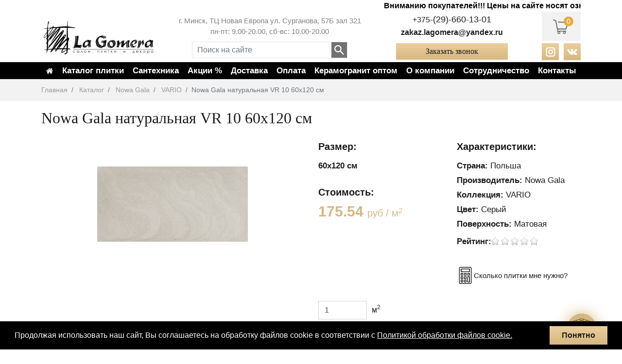

--- FILE ---
content_type: text/html; charset=UTF-8
request_url: https://lagomera.by/nowa-gala-naturalnaya-vr-10-60x1197-sm-8002
body_size: 15555
content:
<!DOCTYPE html> <html lang="ru"> <head> <base href="https://lagomera.by/"> <meta charset="utf-8"> <meta name="viewport" content="width=device-width, initial-scale=1"> <meta name="yandex-verification" content="168b87d328918a8f"> <title>Плитка Nowa Gala натуральная VR 10 60x120 см заказать в Минске </title> <meta name="description" content="Плитка Nowa Gala натуральная VR 10 60x120 см со склада в Минске. Фото, цены, отзывы о плитке Nowa Gala натуральная VR 10 60x120 см на сайте ООО Лагомера. "> <link rel="stylesheet" href="/template/css/bootstrap.min.css"> <link rel="stylesheet" href="/template/css/custom.css?time=1769106165"> <link rel="stylesheet" href="/template/css/owl.carousel.min.css"> <link rel="stylesheet" href="/template/css/swiper.min.css"> <link rel="stylesheet" href="/template/css/ion.rangeSlider.min.css"> <link rel="stylesheet" href="/template/css/jquery.fancybox.min.css"> <!-- Google Tag Manager --> <script> function loadGTM() { (function(w,d,s,l,i){w[l]=w[l]||[];w[l].push({'gtm.start': new Date().getTime(),event:'gtm.js'});var f=d.getElementsByTagName(s)[0], j=d.createElement(s),dl=l!='dataLayer'?'&l='+l:'';j.async=true;j.src= 'https://www.googletagmanager.com/gtm.js?id='+i+dl;f.parentNode.insertBefore(j,f); })(window,document,'script','dataLayer','GTM-P2WDQCT'); } document.addEventListener('scroll', loadGTM, {once: true}); document.addEventListener('mousemove', loadGTM, {once: true}); document.addEventListener('touchstart', loadGTM, {once: true}); document.addEventListener('click', loadGTM, {once: true}); </script> <!-- End Google Tag Manager --> <meta property="og:url" content="https://lagomera.by/nowa-gala-naturalnaya-vr-10-60x1197-sm-8002"/> <meta property="og:type" content="product"/> <meta property="og:title" content="Плитка Nowa Gala натуральная VR 10 60x120 см заказать в Минске"/> <meta property="og:description" content="Плитка Nowa Gala натуральная VR 10 60x120 см со склада в Минске. Фото, цены, отзывы о плитке Nowa Gala натуральная VR 10 60x120 см на сайте ООО Лагомера."/> <meta property="og:image" content="https://lagomera.by/assets/LoftJeansNeolithIron1.jpg"/> <meta property="og:image:url" content="https://lagomera.by/assets/LoftJeansNeolithIron1.jpg"/> <link rel="apple-touch-icon" sizes="180x180" href="/apple-touch-icon.png"> <link rel="icon" type="image/png" sizes="32x32" href="/favicon-32x32.png"> <link rel="icon" type="image/png" sizes="16x16" href="/favicon-16x16.png"> <link rel="manifest" href="/site.webmanifest"> <link rel="mask-icon" href="/safari-pinned-tab.svg" color="#d6b780"> <meta name="msapplication-TileColor" content="#ffffff"> <meta name="theme-color" content="#ffffff"> <meta name="google-site-verification" content="8wOTkPHmJDJ5UieVHXWaKjjscXj0aKgEh6GpFuC5VF4" /> <link rel="canonical" href="https://lagomera.by/nowa-gala-naturalnaya-vr-10-60x1197-sm-8002"> <script type="text/javascript"> (function(c,l,a,r,i,t,y){ c[a]=c[a]||function(){(c[a].q=c[a].q||[]).push(arguments)}; t=l.createElement(r);t.async=1;t.src="https://www.clarity.ms/tag/"+i; y=l.getElementsByTagName(r)[0];y.parentNode.insertBefore(t,y); })(window, document, "clarity", "script", "4djnjvuvih"); </script> <script src="//upsales.pro/api/w/18/widget.js" async> </script> <style> .main_table_style tbody tr:nth-child(2n+1) th{ padding: 5px; background: #eeeae1; border: 1px solid #dddddd; } .main_table_style tbody tr:nth-child(2n) th{ padding: 5px; border: 1px solid #dddddd; } .main_table_style tbody tr:nth-child(2n+1) td{ padding: 5px; background: #eeeae1; border: 1px solid #dddddd; } .main_table_style tbody tr:nth-child(2n) td{ padding: 5px; border: 1px solid #dddddd; } .characteristicsNone{ display: none; } </style> <link rel="stylesheet" href="/assets/components/msearch2/css/web/default.css" type="text/css" /> <script type="text/javascript"> if (typeof mse2Config == "undefined") {mse2Config = {"cssUrl":"\/assets\/components\/msearch2\/css\/web\/","jsUrl":"\/assets\/components\/msearch2\/js\/web\/","actionUrl":"\/assets\/components\/msearch2\/action.php"};} if (typeof mse2FormConfig == "undefined") {mse2FormConfig = {};} mse2FormConfig["eb6dacfa7222d5754a336ac082f8e6e60db4fbf0"] = {"autocomplete":"results","queryVar":"query","minQuery":3,"pageId":8002}; </script> <script type="text/javascript">miniShop2Config = {"cssUrl":"\/assets\/components\/minishop2\/css\/web\/","jsUrl":"\/assets\/components\/minishop2\/js\/web\/","actionUrl":"\/assets\/components\/minishop2\/action.php","ctx":"web","close_all_message":"\u0437\u0430\u043a\u0440\u044b\u0442\u044c \u0432\u0441\u0435","price_format":[2,"."," "],"price_format_no_zeros":false,"weight_format":[3,"."," "],"weight_format_no_zeros":true};</script> <link rel="stylesheet" href="/assets/components/easycomm/css/web/ec.default.css" type="text/css" /> <script type="text/javascript">easyCommConfig = {"ctx":"web","jsUrl":"\/assets\/components\/easycomm\/js\/web\/","cssUrl":"\/assets\/components\/easycomm\/css\/web\/","imgUrl":"\/assets\/components\/easycomm\/img\/web\/","actionUrl":"\/assets\/components\/easycomm\/action.php","reCaptchaSiteKey":""}</script> </head> <body id="template_26"> <a class="button-3D-page" href="https://lagomera.by/stranicza-3d"> <img src="assets/template/3d-printer.png" alt="3d"> </a> <div class="main-wrap"> <!-- Google Tag Manager (noscript) --> <noscript><iframe src="https://www.googletagmanager.com/ns.html?id=GTM-P2WDQCT" height="0" width="0" style="display:none;visibility:hidden"></iframe></noscript> <!-- End Google Tag Manager (noscript) --> <header id="header"> <div class="container"> <div class="row align-items-center"> <div class="col-lg-12"> <marquee class="blink">Вниманию покупателей!!! Цены на сайте носят ознакомительный характер. Актуальные цены уточняйте у менеджера, так как товар на склад завозится под заказ.</marquee> </div> <div class="col-lg-3"> <a class="logo" href="/"> <img src="/assets/img/logo-dark-min.png" alt="Салон плитки La Gomera" style="width:100%;height:100%"> </a> </div> <div class="d-none d-lg-block col-lg-5 address-search"> <p>г. Минск, ТЦ Новая Европа ул. Сурганова, 57Б зал 321<br> пн-пт: 9.00-20.00, сб-вс: 10.00-20.00</p> <div class="sisea-search-form__wrap"> <div class="sisea-search-form__text"> <form data-key="eb6dacfa7222d5754a336ac082f8e6e60db4fbf0" action="/search" method="get" class="well msearch2" id="mse2_form_mobile"> <div class="row"> <div class="form-group"> <input type="text" class="form-control" name="query" placeholder="Поиск на сайте" value="" /> <div class="search__btn-wrap"> <input type="submit" class="inpSub" value=""> </div> </div> </div> </form> <!--<form action="/search" method="get"> <input class="inpText" type="text" name="query" id="search" placeholder="Поиск по сайту" value=""> <div class="search__btn-wrap"> <input type="submit" class="inpSub" value=""> </div> </form>--> </div> </div> </div> <div class="block__phone-btn"> <!-- <div class="d-none d-lg-block col-lg-3 phone"> <div class="phone__header-wrap"> <div class="phone__show-block"></div> </div> </div> --> <div class="d-none d-lg-block col-lg-3 phone header-phones"> <span class="d-block text-nowrap"> +375<a href="tel:+375296601301"><span class="num_hide">-(29)-660-13-01</span></a><span class="sh_nmr" id="phone"> показать номер</span> <img class="icon_phone" src="/assets/template/img/a1.jpg" alt="A1"></span> <!--span class="d-block text-nowrap"> +375<a href="tel:+375295543722"><span class="num_hide">-(29)-554-37-22</span></a><span class="sh_nmr" id="phone"> показать номер</span> <img class="icon_phone" src="/assets/template/img/mts.png" alt="MTC"></span--> <!-- span class="d-block"> <a href="tel:+375295543722" class="phone"><small>+375 (29)</small> 5 543 7223</a> <img src="/template/img/MTS_Logo.svg" alt="MTC" width="15" height="20px"> </span --> </div> <div class="header-email"> <a href="mailto:zakaz.lagomera@yandex.ru">zakaz.lagomera@yandex.ru</a> </div> <div class="block__contact-us"> <a href="#" data-fancybox data-src="#popap__contactForm">Заказать звонок</a> </div> </div> <div class="header__basket-social"> <div class="basket-wrap"> <div id="msMiniCart" class=""> <div class="empty"> <div class="basket"> <img src="/template/img/cart_empty-bg.svg" alt="Корзина"> <span class="ms2_total_count">0</span> </div> </div> <div class="not_empty"> <a class="basket" href="/oformlenie-zakaza"> <img src="/template/img/cart_full-bg.svg" alt="Корзина"> <span class="ms2_total_count">0</span> </a> </div> </div> </div> <div class="right-part_nav desktop"> <div class="social__link-wrap"> <div class="cross__btn-wrapper search__btn"> <img class='cross__btn' src="/template/img/cross.png" alt="cross"> </div> <div class="search__btn"> <div class="new-search_button"></div> </div> <a class="social__link-inst" href="https://www.instagram.com/la_gomera_/" target="_blank" rel="nofollow"><img src="/template/img/instagram-header.svg" alt="instagram.com"> </a> <a class="social__link-vk" href="https://vk.com/club83037604" target="_blank" rel="nofollow"><img src="/template/img/vk-header.svg" alt="vk.com"> </a> </div> </div> </div> </div> </div> </header> <nav class="navbar navbar-expand-lg navbar-dark"> <div class="container"> <div class="btn__mobile-wrap"> <div class="btn__mobile-el"> <div class="basket-mobile"> <div id="msMiniCart" class=""> <div class="empty"> <div class="basket"> <img src="/template/img/cart_empty-bg.svg" alt="Корзина"> <span class="ms2_total_count">0</span> </div> </div> <div class="not_empty"> <a class="basket" href="/oformlenie-zakaza"> <img src="/template/img/cart_full-bg.svg" alt="Корзина"> <span class="ms2_total_count">0</span> </a> </div> </div> </div> <button class="btn_toggle btn_toggle_phone d-lg-none" data-toggle="collapse" data-target="#collapsePhone"><img src="/template/img/phone.svg" alt="Телефон" width='32' height='32' ></button> <button class="btn_toggle btn_toggle_address d-lg-none" data-toggle="collapse" data-target="#collapseAddress"><img src="/template/img/map.svg" alt="Адрес" width='32' height='32'></button> </div> <div class="right-part_nav mobile"> <div class="sisea-search-form__wrap"> <div class="sisea-search-form__text"> <form data-key="eb6dacfa7222d5754a336ac082f8e6e60db4fbf0" action="/search" method="get" class="well msearch2" id="mse2_form_mobile"> <div class="row"> <div class="form-group"> <input type="text" class="form-control" name="query" placeholder="Поиск на сайте" value="" /> <div class="search__btn-wrap"> <input type="submit" class="inpSub" value=""> </div> </div> </div> </form> <!--<form action="/search" method="get"> <input class="inpText" type="text" name="query" id="search" placeholder="Поиск по сайту" value=""> <div class="search__btn-wrap"> <input type="submit" class="inpSub" value=""> </div> </form>--> </div> </div> <div class="social__link-wrap"> <div class="cross__btn-wrapper search__btn"> <img class='cross__btn' src="/template/img/cross.png" alt="cross"> </div> <div class="search__btn"> <div class="new-search_button"></div> </div> <a class="social__link-inst" href="https://www.instagram.com/la_gomera_/" target="_blank" rel="nofollow"><img src="/template/img/instagram-header.svg" alt="instagram.com"> </a> <a class="social__link-vk" href="https://vk.com/club83037604" target="_blank" rel="nofollow"><img src="/template/img/vk-header.svg" alt="vk.com"> </a> </div> </div> <div class="btn__mobile-el search--wrap"> <button class="navbar-toggler" type="button" data-toggle="collapse" data-target="#navbars" aria-controls="navbars" aria-expanded="false"> <span class="navbar-toggler-icon"></span> </button> </div> <div class="collapse navbar-collapse" id="navbars"> <ul class="navbar-nav"> <ul class="nav navbar-nav " id="menu"> <div class="nav-link__wrap"> <div class="wrapper-home"> <a href="/"> <img src="/assets/images/home.png" alt="home" width="24px"> </a> </div> <li class="dropdown-el burger-menu-item-logo first"> <a class="nav-link dropdown-toggle-el" href="/catalog"> Каталог плитки</a> <span class='arrow-down'><img src="/template/img/arrow-down.png" alt="arrow"></span> <ul class="dropdown-menu"> <div class="container wrapper"> <div class="dropdown-menu__wrap underline"> <div class="dropdown-el burger-menu-item-logo"><a class="nav-link dropdown-toggle-el" href="/plitka/plitka-keramogranit">Керамогранит</a></div> <div class="dropdown-el burger-menu-item-logo"><a class="nav-link dropdown-toggle-el" href="/plitka">Плитка</a></div> <div class="dropdown-el burger-menu-item-logo"><a class="nav-link dropdown-toggle-el" href="/kirpich-klinkernyij-obliczovochnyij">Клинкер</a></div> <div class="dropdown-el burger-menu-item-logo"><a class="nav-link dropdown-toggle-el" href="/mozaika">Мозаика</a></div> <div class="dropdown-el burger-menu-item-logo"><a class="nav-link dropdown-toggle-el" href="/bordyuryi">Бордюры</a></div> <div class="dropdown-el burger-menu-item-logo"><a class="nav-link dropdown-toggle-el" href="/plintus">Плинтус</a></div> </div> <div class="dropdown-menu__wrap"> <div class="navbar-nav__name company-department-logo"> <div class="dropdown-toggle-btn toggle-btn-Submenu"></div>Страна</div> <ul class="dropdown-menu__sub company-department-item-wrap"> <div class="dropdown-el burger-menu-item-logo"><a class="nav-link dropdown-toggle-el" href="/plitka/portugalskaya-plitka">Португалия</a></div> <div class="dropdown-el burger-menu-item-logo"><a class="nav-link dropdown-toggle-el" href="/plitka/italyanskaya-plitka">Италия</a></div> <div class="dropdown-el burger-menu-item-logo"><a class="nav-link dropdown-toggle-el" href="/plitka/kazaxstanskaya-plitka">Казахстан</a></div> <div class="dropdown-el burger-menu-item-logo"><a class="nav-link dropdown-toggle-el" href="/plitka/polskaya-plitka">Польша</a></div> <div class="dropdown-el burger-menu-item-logo"><a class="nav-link dropdown-toggle-el" href="/plitka/ispanskaya-plitka">Испания</a></div> <div class="dropdown-el burger-menu-item-logo"><a class="nav-link dropdown-toggle-el" href="/plitka/rossijskaya-plitka">Россия</a></div> </ul> </div> <div class="dropdown-menu__wrap"> <div class="navbar-nav__name company-department-logo"> <div class="dropdown-toggle-btn toggle-btn-Submenu"></div>Бренд </div> <ul class="dropdown-menu__sub"> <div class="dropdown-el burger-menu-item-logo"><a class="nav-link dropdown-toggle-el" href="/catalog/santagostino">Sant'Agostino</a></div> <div class="dropdown-el burger-menu-item-logo"><a class="nav-link dropdown-toggle-el" href="/catalog/tau-ceramica">TAU Ceramica</a></div> <div class="dropdown-el burger-menu-item-logo"><a class="nav-link dropdown-toggle-el" href="/catalog/nuovo-corso">Nuovo Corso</a></div> <div class="dropdown-el burger-menu-item-logo"><a class="nav-link dropdown-toggle-el" href="/catalog/stn-ceramica">STN Ceramica</a></div> <div class="dropdown-el burger-menu-item-logo"><a class="nav-link dropdown-toggle-el" href="/catalog/ascale">Ascale</a></div> <div class="dropdown-el burger-menu-item-logo"><a class="nav-link dropdown-toggle-el" href="/catalog/nanda-tiles">Nanda Tiles</a></div> <div class="dropdown-el burger-menu-item-logo"><a class="nav-link dropdown-toggle-el" href="/catalog/zerde-tile">Zerde Tile</a></div> <div class="dropdown-el burger-menu-item-logo"><a class="nav-link dropdown-toggle-el" href="/catalog/vitacer">Vitacer</a></div> <div class="dropdown-el burger-menu-item-logo"><a class="nav-link dropdown-toggle-el" href="/catalog/carmen/ape-grupo">Carmen/Ape Grupo</a></div> <div class="dropdown-el burger-menu-item-logo"><a class="nav-link dropdown-toggle-el" href="/catalog/roberto-cavalli">Roberto Cavalli</a></div> <div class="dropdown-el burger-menu-item-logo"><a class="nav-link dropdown-toggle-el" href="/catalog/ape-grupo">Ape Grupo</a></div> <div class="dropdown-el burger-menu-item-logo"><a class="nav-link dropdown-toggle-el" href="/catalog/apavisa">Apavisa</a></div> <div class="dropdown-el burger-menu-item-logo"><a class="nav-link dropdown-toggle-el" href="/catalog/gazzini">Gazzini</a></div> <div class="dropdown-el burger-menu-item-logo"><a class="nav-link dropdown-toggle-el" href="/catalog/neolith">Neolith</a></div> </ul> </div> <div class="dropdown-menu__wrap"> <div class="navbar-nav__name company-department-logo"> <div class="dropdown-toggle-btn toggle-btn-Submenu"></div>Бренд </div> <ul class="dropdown-menu__sub"> <div class="dropdown-el burger-menu-item-logo"><a class="nav-link dropdown-toggle-el" href="/catalog/krea">Krea</a></div> <div class="dropdown-el burger-menu-item-logo"><a class="nav-link dropdown-toggle-el" href="/catalog/grabo">Grabo</a></div> <div class="dropdown-el burger-menu-item-logo"><a class="nav-link dropdown-toggle-el" href="/catalog/paradyz">Paradyz</a></div> <div class="dropdown-el burger-menu-item-logo"><a class="nav-link dropdown-toggle-el" href="/catalog/uralskij-granit">Уральский Гранит</a></div> <div class="dropdown-el burger-menu-item-logo"><a class="nav-link dropdown-toggle-el" href="/catalog/terracotta-pro">Terracotta. Pro</a></div> <div class="dropdown-el burger-menu-item-logo"><a class="nav-link dropdown-toggle-el" href="/catalog/piastrella">Piastrella</a></div> <div class="dropdown-el burger-menu-item-logo"><a class="nav-link dropdown-toggle-el" href="/catalog/cerrad">Cerrad</a></div> <div class="dropdown-el burger-menu-item-logo"><a class="nav-link dropdown-toggle-el" href="/catalog/keramika-budushhego">Idalgo</a></div> <div class="dropdown-el burger-menu-item-logo"><a class="nav-link dropdown-toggle-el" href="/catalog/kerabel">Kerabel</a></div> <div class="dropdown-el burger-menu-item-logo"><a class="nav-link dropdown-toggle-el" href="/catalog/graniteya">Granitea</a></div> <div class="dropdown-el burger-menu-item-logo"><a class="nav-link dropdown-toggle-el" href="/catalog/cinca">Cinca</a></div> <div class="dropdown-el burger-menu-item-logo"><a class="nav-link dropdown-toggle-el" href="/catalog/ekoklinker">ЭкоКлинкер</a></div> <div class="dropdown-el burger-menu-item-logo"><a class="nav-link dropdown-toggle-el" href="/catalog/keramika-gres">Ceramika Gres</a></div> <div class="dropdown-el burger-menu-item-logo"><a class="nav-link dropdown-toggle-el" href="/catalog/nowa-gala">Nowa Gala</a></div> </ul> </div> <div class="dropdown-menu__wrap"> <div class="navbar-nav__name company-department-logo"> <div class="dropdown-toggle-btn toggle-btn-Submenu"></div>Фактура</div> <ul class="dropdown-menu__sub company-department-item-wrap"> <div class="dropdown-el burger-menu-item-logo"><a class="nav-link dropdown-toggle-el" href="/plitka/plitka-pod-mramor">Мрамор</a></div> <div class="dropdown-el burger-menu-item-logo"><a class="nav-link dropdown-toggle-el" href="/plitka/plitka-pod-kamen">Камень</a></div> <div class="dropdown-el burger-menu-item-logo"><a class="nav-link dropdown-toggle-el" href="/plitka/plitka-pod-beton">Бетон</a></div> <div class="dropdown-el burger-menu-item-logo"><a class="nav-link dropdown-toggle-el" href="/plitka/plitka-pod-derevo">Дерево</a></div> <div class="dropdown-el burger-menu-item-logo"><a class="nav-link dropdown-toggle-el" href="/plitka/plitka-pod-metall">Металл</a></div> <div class="dropdown-el burger-menu-item-logo"><a class="nav-link dropdown-toggle-el" href="/plitka/plitka-monokolor">Моноколор</a></div> <div class="dropdown-el burger-menu-item-logo"><a class="nav-link dropdown-toggle-el" href="/plitka/glyanczevaya-plitka">Глянцевая</a></div> <div class="dropdown-el burger-menu-item-logo"><a class="nav-link dropdown-toggle-el" href="/plitka/matovaya">Матовая</a></div> <div class="dropdown-el burger-menu-item-logo"><a class="nav-link dropdown-toggle-el" href="/plitka/kabanchik">Кабанчик</a></div> <div class="dropdown-el burger-menu-item-logo"><a class="nav-link dropdown-toggle-el" href="/plitka/shestigrannik">Шестигранник</a></div> <div class="dropdown-el burger-menu-item-logo"><a class="nav-link dropdown-toggle-el" href="/plitka/s-risunkom">С рисунком</a></div> <div class="dropdown-el burger-menu-item-logo"><a class="nav-link dropdown-toggle-el" href="/mozaika">Мозаика</a></div> <div class="dropdown-el burger-menu-item-logo"><a class="nav-link dropdown-toggle-el" href="/plitka/plitka-pod-kirpich">Кирпич</a></div> </ul> </div> <div class="dropdown-menu__wrap"> <div class="navbar-nav__name company-department-logo"> <div class="dropdown-toggle-btn toggle-btn-Submenu"></div>Помещение</div> <ul class="dropdown-menu__sub company-department-item-wrap"> <div class="dropdown-el burger-menu-item-logo"><a class="nav-link dropdown-toggle-el" href="/plitka/plitka-dlya-terrasyi">Для террасы</a></div> <div class="dropdown-el burger-menu-item-logo"><a class="nav-link dropdown-toggle-el" href="/plitka/plitka-dlya-balkona">Для балкона</a></div> <div class="dropdown-el burger-menu-item-logo"><a class="nav-link dropdown-toggle-el" href="/plitka/plitka-v-koridor">В коридор</a></div> <div class="dropdown-el burger-menu-item-logo"><a class="nav-link dropdown-toggle-el" href="/plitka/plitka-v-prixozhuyu">В прихожую</a></div> <div class="dropdown-el burger-menu-item-logo"><a class="nav-link dropdown-toggle-el" href="/plitka/plitka-dlya-tualeta">Для туалета</a></div> <div class="dropdown-el burger-menu-item-logo"><a class="nav-link dropdown-toggle-el" href="/plitka/plitka-dlya-vannyi">Для ванной</a></div> <div class="dropdown-el burger-menu-item-logo"><a class="nav-link dropdown-toggle-el" href="/plitka/plitka-dlya-bani">Для бани</a></div> <div class="dropdown-el burger-menu-item-logo"><a class="nav-link dropdown-toggle-el" href="/plitka/plitka-dlya-bassejna">Для бассейна</a></div> <div class="dropdown-el burger-menu-item-logo"><a class="nav-link dropdown-toggle-el" href="/plitka/plitka-dlya-gostinoj">Для гостиной</a></div> <div class="dropdown-el burger-menu-item-logo"><a class="nav-link dropdown-toggle-el" href="/plitka/plitka-dlya-kuxni">Для кухни</a></div> </ul> </div> <div class="dropdown-menu__wrap 1111"> <div class="navbar-nav__name company-department-logo"> <div class="dropdown-toggle-btn toggle-btn-Submenu"></div>Тип</div> <ul class="dropdown-menu__sub company-department-item-wrap"> <div class="dropdown-el burger-menu-item-logo"><a class="nav-link dropdown-toggle-el" href="/plitka/plitka-dlya-stenyi">На стену</a></div> <div class="dropdown-el burger-menu-item-logo"><a class="nav-link dropdown-toggle-el" href="/plitka/plitka-dlya-pola">На пол</a></div> <div class="dropdown-el burger-menu-item-logo"><a class="nav-link dropdown-toggle-el" href="/plitka/plitka-dlya-fasada">Для фасада</a></div> <div class="dropdown-el burger-menu-item-logo"><a class="nav-link dropdown-toggle-el" href="/plitka/plitka-dlya-stupenej">На ступени</a></div> <div class="dropdown-el burger-menu-item-logo"><a class="nav-link dropdown-toggle-el" href="/plitka/plitka-dlya-kuxni/dlya-fartuka">На фартук</a></div> </ul> </div> <div class="dropdown-menu__wrap"> <div class="navbar-nav__name company-department-logo"> <div class="dropdown-toggle-btn toggle-btn-Submenu"></div>Размер</div> <ul class="dropdown-menu__sub company-department-item-wrap"> <div class="dropdown-el burger-menu-item-logo"><a class="nav-link dropdown-toggle-el" href="/plitka/plitka-keramogranit/120-120">120х120</a></div> <div class="dropdown-el burger-menu-item-logo"><a class="nav-link dropdown-toggle-el" href="/plitka/plitka-keramogranit/60-120">60x120</a></div> <div class="dropdown-el burger-menu-item-logo"><a class="nav-link dropdown-toggle-el" href="/plitka/plitka-keramogranit/120-30">120x30</a></div> <div class="dropdown-el burger-menu-item-logo"><a class="nav-link dropdown-toggle-el" href="/plitka/plitka-keramogranit/120-20">120x20</a></div> <div class="dropdown-el burger-menu-item-logo"><a class="nav-link dropdown-toggle-el" href="/plitka/plitka-60x60">60х60</a></div> <div class="dropdown-el burger-menu-item-logo"><a class="nav-link dropdown-toggle-el" href="/plitka/plitka-100x100">100х100</a></div> <div class="dropdown-el burger-menu-item-logo"><a class="nav-link dropdown-toggle-el" href="/plitka/plitka-dlya-pola/plitka-dlya-pola-50x100">50х100</a></div> <div class="dropdown-el burger-menu-item-logo"><a class="nav-link dropdown-toggle-el" href="/plitka/plitka-dlya-pola/plitka-dlya-pola-30x30">30х30</a></div> </ul> </div> <div class="dropdown-menu__wrap color"> <div class="navbar-nav__name company-department-logo"><div class="dropdown-toggle-btn toggle-btn-Submenu"></div>Цвет</div> <ul class="dropdown-menu__sub company-department-item-wrap"> <li class="nav-item first"> <div class="nav-item__color"> <span style="background:#E4D9BD"></span> </div> <a class="nav-link" href="/plitka/plitka-bezhevaya">Бежевый</a> </li> <li class="nav-item first"> <div class="nav-item__color"> <span style="background:#B8EEFF"></span> </div> <a class="nav-link" href="/plitka/plitka-golubaya">Голубой</a> </li> <li class="nav-item first"> <div class="nav-item__color"> <span style="background:#CBCBCB"></span> </div> <a class="nav-link" href="/plitka/plitka-seraya">Серый</a> </li> <li class="nav-item first"> <div class="nav-item__color"> <span style="background:#1C1C1C"></span> </div> <a class="nav-link" href="/plitka/plitka-chernaya">Чёрный</a> </li> <li class="nav-item first"> <div class="nav-item__color"> <span style="background:#FFFFFF"></span> </div> <a class="nav-link" href="/plitka/plitka-belaya">Белый</a> </li> <li class="nav-item first"> <div class="nav-item__color"> <span style="background:#702800"></span> </div> <a class="nav-link" href="/plitka/plitka-korichnevaya">Коричневый</a> </li> <li class="nav-item first"> <div class="nav-item__color"> <span style="background:#006FBF"></span> </div> <a class="nav-link" href="/plitka/plitka-sinyaya">Синий</a> </li> <li class="nav-item first"> <div class="nav-item__color"> <span style="background:linear-gradient(145.49deg, #D8D7D7 19.21%, #ADADAD 49.21%, #D8D7D7 77.39%);"></span> </div> <a class="nav-link" href="/plitka/plitka-serebro">Серебро</a> </li> <li class="nav-item first"> <div class="nav-item__color"> <span style="background:#009D48"></span> </div> <a class="nav-link" href="/plitka/plitka-zelenaya">Зеленый</a> </li> <li class="nav-item first"> <div class="nav-item__color"> <span style="background:#FFED4E"></span> </div> <a class="nav-link" href="/plitka/plitka-zheltaya">Желтый</a> </li> <li class="nav-item first"> <div class="nav-item__color"> <span style="background:#FF3131"></span> </div> <a class="nav-link" href="/plitka/plitka-krasnaya">Красный</a> </li> </ul> </div> </div> </ul> </li> <div class="dropdown-menu__wrap"> <div class="dropdown-el burger-menu-item-logo"><a class="nav-link dropdown-toggle-el" href="/plitka/plitka-keramogranit">Керамогранит</a></div> <div class="dropdown-el burger-menu-item-logo"><a class="nav-link dropdown-toggle-el" href="/plitka">Плитка</a></div> <div class="dropdown-el burger-menu-item-logo"><a class="nav-link dropdown-toggle-el" href="/kirpich-klinkernyij-obliczovochnyij">Клинкер</a></div> <div class="dropdown-el burger-menu-item-logo"><a class="nav-link dropdown-toggle-el" href="/mozaika">Мозаика</a></div> <div class="dropdown-el burger-menu-item-logo"><a class="nav-link dropdown-toggle-el" href="/bordyuryi">Бордюры</a></div> <div class="dropdown-el burger-menu-item-logo"><a class="nav-link dropdown-toggle-el" href="/plintus">Плинтус</a></div> </div> <li class="dropdown-el burger-menu-item-logo first"> <a class="nav-link dropdown-toggle-el" href="/katalog-santexnika"> Сантехника </a> <span class='arrow-down'><img src="/template/img/arrow-down.png" alt="arrow"></span> <ul class="dropdown-menu"> <div class="container wrapper"> <div class="dropdown-menu__wrap underline"> <div class="dropdown-el burger-menu-item-logo"><a class="nav-link dropdown-toggle-el" href="/vanny">Ванны</a></div> <div class="dropdown-el burger-menu-item-logo"><a class="nav-link dropdown-toggle-el" href="/umyivalniki">Умывальники</a></div> <div class="dropdown-el burger-menu-item-logo"><a class="nav-link dropdown-toggle-el" href="/poddony">Поддоны</a></div> <div class="dropdown-el burger-menu-item-logo"><a class="nav-link dropdown-toggle-el" href="/unitazyi-bide">Унитазы, биде</a></div> </div> <div class="dropdown-menu__wrap"> <div class="navbar-nav__name company-department-logo"> <div class="dropdown-toggle-btn toggle-btn-Submenu"></div>Страна</div> <ul class="dropdown-menu__sub company-department-item-wrap"> <div class="dropdown-el burger-menu-item-logo"><a class="nav-link dropdown-toggle-el" href="/ispanskaya-santexnika">Испания</a></div> <div class="dropdown-el burger-menu-item-logo"><a class="nav-link dropdown-toggle-el" href="/italyanskaya-santexn">Италия</a></div> </ul> </div> <div class="dropdown-menu__wrap"> <div class="navbar-nav__name company-department-logo"><div class="dropdown-toggle-btn toggle-btn-Submenu"></div>Бренд</div> <ul class="dropdown-menu__sub"> <div class="dropdown-el burger-menu-item-logo"><a class="nav-link dropdown-toggle-el" href="/katalog-santexnika/gsg-ceramic-design">GSG Ceramic Design</a></div> </ul> </div> </div> </ul> </li> <div class="dropdown-menu__wrap"> <div class="dropdown-el burger-menu-item-logo"><a class="nav-link dropdown-toggle-el" href="/vanny">Ванны</a></div> <div class="dropdown-el burger-menu-item-logo"><a class="nav-link dropdown-toggle-el" href="/umyivalniki">Умывальники</a></div> <div class="dropdown-el burger-menu-item-logo"><a class="nav-link dropdown-toggle-el" href="/poddony">Поддоны</a></div> <div class="dropdown-el burger-menu-item-logo"><a class="nav-link dropdown-toggle-el" href="/unitazyi-bide">Унитазы, биде</a></div> </div> <div class="nav-link__wrap"> <li class="dropdown-el burger-menu-item-logo"> <a class="nav-link dropdown-toggle-el" href="/akcii">Акции %</a> </li> </div> <div class="link__wrap dropdown-el"> <a class="nav-link dropdown-toggle-el" href="/dostavka">Доставка</a> </div> <div class="link__wrap dropdown-el"> <a class="nav-link dropdown-toggle-el" href="/oplata">Оплата</a> </div> <div class="link__wrap dropdown-el"> <a class="nav-link dropdown-toggle-el" href="/keramogranit-optom">Керамогранит оптом</a> </div> <div class="link__wrap dropdown-el about-company"> <a class="nav-link dropdown-toggle-el" href="/o-kompanii"> О компании </a> <ul class="dropdown-menu"> <div class="underline"> <li class="dropdown-el burger-menu-item-logo"> <a class="nav-link sub-element" href="/o-kompanii/proektyi">Наши проекты</a> </li> <li class="dropdown-el burger-menu-item-logo"> <a class="nav-link sub-element" href="/news-aksii">Новости</a> </li> </div> </ul> </div> <div class="link__wrap dropdown-el sotrudnichestvo"> <a class="nav-link dropdown-toggle-el" href="sotrudnichestvo"> Сотрудничество</a> <ul class="dropdown-menu"> <div class="underline"> <li class="dropdown-el burger-menu-item-logo"> <a class="nav-link sub-element" href="/dizajneram">Дизайнерам</a> </li> <li class="dropdown-el burger-menu-item-logo"> <a class="nav-link sub-element" href="/partneram">Партнерам</a> </li> <li class="dropdown-el burger-menu-item-logo"> <a class="nav-link sub-element" href="/stroitelyam">Строителям</a> </li> </div> </ul> </div> <div class="link__wrap dropdown-el"> <a class="nav-link dropdown-toggle-el" href="/contacts">Контакты</a> </div> </div> <!-- <div class="nav-link__wrap"> <li class="dropdown-el burger-menu-item-logo"> <a class="nav-link dropdown-toggle-el" href="/akcii">Акции %</a> </li> --> <!-- <ul class="dropdown-menu"> <div class="container"> <div class="dropdown-menu__wrap"> <div class="navbar-nav__name"></div> </div> </div> </ul> --> <!-- </div> --> <!-- <div class="nav-link__wrap"> <li class="dropdown-el burger-menu-item-logo "> <div class="dropdown-toggle-btn"></div> <a class="nav-link dropdown-toggle-el" href="/o-kompanii"> О компании </a> </li> <ul class="dropdown-menu"> <div class="container"> <div class="dropdown-menu__wrap"> <div class="navbar-nav__name"></div> <div class="dropdown-el burger-menu-item-logo"><a class="nav-link dropdown-toggle-el" href="/o-kompanii/proektyi">Наши проекты</a></div> <div class="dropdown-el burger-menu-item-logo"><a class="nav-link dropdown-toggle-el" href="/nashi-partnery">Наши представители</a></div> <div class="dropdown-el burger-menu-item-logo"><a class="nav-link dropdown-toggle-el" href="/oplata">Оплата</a></div> <div class="dropdown-el burger-menu-item-logo"><a class="nav-link dropdown-toggle-el" href="/dostavka">Доставка</a></div> <div class="dropdown-el burger-menu-item-logo"><a class="nav-link dropdown-toggle-el" href="/rassrochka">Рассрочка</a></div> </div> </div> </ul> </div> --> <!-- <li class="nav-item "><a class="nav-link" href="/contacts">Контакты</a></li> <li class="nav-item "><a class="nav-link" href="/dizajneram">Дизайнерам</a></li> <li class="nav-item "><a class="nav-link" href="/keramogranit-optom">Керамогранит оптом</a></li> <li class="nav-item "><a class="nav-link" href="/news-aksii">Новости</a></li> --> </ul> </ul> </div> </div> </div> </nav> <div id="popap__contactForm" class="popap__contactForm"> <form id="ContactsFormHeader" name="formHeader" method="post" class="ajax_form af_example"> <div class="container"> <input type="hidden" name="formHeader" value="formHeader"> <div class="errors"></div> <div class="row"> <div class=" form-group"> <label for="name">Ваше имя*</label> <input type="text" name="name" id="name" class="form-control required" value=""> <span class="error_name"></span> </div> <div class="colform-group"> <label for="phone">Ваш телефон*</label> <input type="text" name="phone" id="phone" placeholder="" class="form-control required" value="" > <span class="error_phone"></span> </div> <div class="form-group" style="padding-top: 10px;"> <div class="g-recaptcha" data-sitekey="6Lc5oesUAAAAAONbX8Mywsto_wfJKRbTTMEdUzav"></div> <script type="text/javascript" src="https://www.google.com/recaptcha/api.js?hl=ru"></script> <span class="error_g-recaptcha-response error"></span> </div> <div class="form-group form-check"> <input type="checkbox" class="form-check-input required" name="politica"> <div class="form-check-label">Я согласен на обработку <a target="_blank" href="https://lagomera.by/politika-konfidenczialnosti">персональных данных</a></div> <span class="error_politica"></span> </div> <div class="text-center"> <button type="submit" class="btn">Отправить</button> </div> </div> <span class="error_message"></span> </div> <input type="hidden" name="af_action" value="e79414331319208086501078f114f599" /> </form> </div> <div class="collapse" id="collapsePhone"> <div class="phone p-2 pl-4"> <span class="d-block text-nowrap"> +375<a href="tel:+375296601301"><span class="num_hide">-(29)-660-13-01</span></a><span class="sh_nmr" id="phone"> показать номер</span> <img class="icon_phone" src="/assets/template/img/a1.jpg" alt="A1"></span> <!--span class="d-block text-nowrap"> +375<a href="tel:+375295543722"><span class="num_hide">-(29)-554-37-22</span></a><span class="sh_nmr" id="phone"> показать номер</span> <img class="icon_phone" src="/assets/template/img/mts.png" alt="MTC"></span--> <!-- span class="d-block"> <a href="tel:+375295543722" class="phone"><small>+375 (29)</small> 5 543 7223</a> <img src="/template/img/MTS_Logo.svg" alt="MTC" width="15" height="20px"> </span --> </div> </div> <div class="collapse" id="collapseAddress"> <div class="p-2 pl-4"> г. Минск, ТЦ Новая Европа<br>ул. Сурганова, 57Б<br>павильон 321<br>Время работы: 9.00 - 20.00<br>сб-вс: 10.00-20.00 </div> </div> <nav class="bread" aria-label="breadcrumb"> <div class="container"> <ol class="breadcrumb" itemscope="itemscope" itemtype="http://schema.org/BreadcrumbList"><li class="breadcrumb-item" itemprop="itemListElement" itemscope="itemscope" itemtype="http://schema.org/ListItem"> <span itemprop="name"><a href="/" itemprop="item">Главная</a><meta itemprop="position" content="1"/></span></li> <li class="breadcrumb-item" itemprop="itemListElement" itemscope="itemscope" itemtype="http://schema.org/ListItem"> <span itemprop="name"><a href="/catalog" itemprop="item">Каталог</a><meta itemprop="position" content="1"/></span></li> <li class="breadcrumb-item" itemprop="itemListElement" itemscope="itemscope" itemtype="http://schema.org/ListItem"> <span itemprop="name"><a href="/catalog/nowa-gala" itemprop="item">Nowa Gala</a><meta itemprop="position" content="1"/></span></li> <li class="breadcrumb-item" itemprop="itemListElement" itemscope="itemscope" itemtype="http://schema.org/ListItem"> <span itemprop="name"><a href="/catalog/nowa-gala/vario" itemprop="item">VARIO</a><meta itemprop="position" content="1"/></span></li> <li class="breadcrumb-item active" aria-current="page">Nowa Gala натуральная VR 10 60x120 см</li></ol> </div> </nav> <div id="product_page" class="container " itemscope itemtype="http://schema.org/Product"> <h1 itemprop="name">Nowa Gala натуральная VR 10 60x120 см</h1> <div id="product_row" class="row align-items-start"> <div class="col-md-6 mb-4"> <div id="msGallery"> <div class="fotorama w-100 fotorama_main" data-nav="thumbs" data-thumbheight="45" data-allowfullscreen="true" data-swipe="true" data-fit="scaledown" data-width="100%" data-autoplay="5000"> <div class="swiper-slide"> <div class="popular__collection-el"> <a href="/assets/images/products/8002/18996.jpeg" data-fancybox="gallery" class="fansybox"> <div class="popular__collection-el-img"> <img itemprop="image" src="/assets/images/products/8002/medium/18996.jpg" alt="Nowa Gala натуральная VR 10 60x120 см" title="Nowa Gala натуральная VR 10 60x120 см"> </div> </a> </div> </div> </div> </div> </div> <div class="col-md-6"> <div class="row"> <div class="col-lg-6"> <p class="h5">Размер:</p> <ul class="char"> <li><strong>60x120 см</strong></li> </ul> <p class="h5">Стоимость:</p> <div class="product_price-wrap "> <div class="product_price mb-4"> <span>175.54 </span> руб / м<sup>2</sup> </div> </div> </div> <div class="col-lg-6"> <p class="h5">Характеристики:</p> <ul class="char"> <li><strong>Страна: </strong>Польша</li> <li><strong>Производитель: </strong>Nowa Gala</li> <li><strong>Коллекция: </strong>VARIO</li> <li><strong>Цвет: </strong>Серый</li> <li><strong>Поверхность: </strong>Матовая</li> <li style="display: flex;align-items: center;gap: 5px;"><strong>Рейтинг:</strong><div class="ec-stars" title="0" itemprop="aggregateRating" itemscope itemtype="https://schema.org/AggregateRating"> <meta itemprop="itemReviewed" content="Nowa Gala натуральная VR 10 60x120 см" /> <meta itemprop="ratingValue" content="5" /> <meta itemprop="bestRating" content="5" /> <meta itemprop="worstRating" content="1" /> <meta itemprop="ratingCount" content="1" /> <span style="width: 0.000%"></span> </div></li> </ul> <a target="_blank" href="/rasschitat-kolichestvo-plitki-samostoyatelno" class="block_link-plitka"> <img src="/assets/images/calculyator.png" alt="link-plitka"> <div>Сколько плитки мне нужно?</div> </a> </div> </div> <form class="ms2_form" method="post"> <input type="hidden" name="id" value="8002"> <div class="row mb-4"> <div class="form-group col-md-6 form-inline"> <input id="input_pieces" type="number" name="count" class="form-control calcoff" value="1"> м<sup>2</sup> </div> </div> <p class="h5">Итоговая стоимость:</p> <div class="row"> <div class="form-group col-md-6"> <div itemprop="offers" itemscope itemtype="http://schema.org/Offer"> <span itemprop="priceCurrency" class="d-none">BYN</span> <!-- <div class="product_price"><span itemprop="price" data-price="175.54">175.54</span> руб м<sup>2</sup> --> <div class="product_price"><span itemprop="price" data-price="175.54">175.54</span> руб. </div> </div> </div> <div class="form-group col-md-6"> <button type="submit" class="btn btn-warning btn-lg text-nowrap" name="ms2_action" value="cart/add">Добавить в корзину</button> </div> </div> <p><i>При оформлении заказа рекомендуем связаться с менеджером для получения информации о предоставлении индивидуальной скидки.</i></p> </form> </div> </div> <div itemprop="description" hidden>Плитка Nowa Gala натуральная VR 10 60x120 см со склада в Минске. Фото, цены, отзывы о плитке Nowa Gala натуральная VR 10 60x120 см на сайте ООО Лагомера. </div> <ul class="nav nav-tabs" role="tablist"> <li class="nav-item"> <a class="nav-link active" id="characteristics-tab" data-toggle="tab" href="#characteristics" role="tab" aria-controls="characteristics" aria-selected="true">Все характеристики</a> </li> <li class="nav-item"> <a class="nav-link" id="description-tab" data-toggle="tab" href="#description" role="tab" aria-controls="description" aria-selected="true">Описание</a> </li> <li class="nav-item"> <a class="nav-link" id="otzivi-tab" data-toggle="tab" href="#otzivi" role="tab" aria-controls="otzivi" aria-selected="true">Отзывы</a> </li> <li class="nav-item"> <a class="nav-link" id="delivery-tab" data-toggle="tab" href="#delivery" role="tab" aria-controls="delivery" aria-selected="false">Доставка</a> </li> <li class="nav-item"> <a class="nav-link" id="pay-tab" data-toggle="tab" href="#pay" role="tab" aria-controls="pay" aria-selected="false">Оплата</a> </li> </ul> <div class="tab-content"> <div class="tab-pane fade show active" id="characteristics" role="tabpanel" aria-labelledby="characteristics-tab"> <table class="main_table_style" style="border: 1px solid #eee; table-layout: fixed; width: 100%; margin-bottom: 20px;"> <tbody> <tr><th >Вид материала</th><td >Керамогранит</td></tr> <tr><th >Применение</th><td >Для стен,Для пола,Для фасада</td></tr> <tr><th >Фабрика, завод-изготовитель</th><td >Nowa Gala</td></tr> <tr><th >Страна производитель</th><td >Польша</td></tr> <tr><th >Дизайн</th><td >Под бетон</td></tr> <tr><th >Цвет</th><td >Серый</td></tr> <tr><th >Формат</th><td >60х120</td></tr> <tr><th >Длина</th><td >59.7 см</td></tr> <tr><th >Ширина</th><td >119.7 см</td></tr> <tr><th >Толщина</th><td >10 мм</td></tr> <tr><th >Поверхность</th><td >Матовая</td></tr> <tr><th >Ректификация</th><td >Да</td></tr> <tr><th >Морозостойкость</th><td >Да</td></tr> <tr><th >Количество штук в упаковке</th><td >2</td></tr> <tr><th >Количество м2 в упаковке</th><td >1.44</td></tr> <tr><th >Вес упаковки</th><td >34.5 кг</td></tr> </tbody> </table> </div> <div class="tab-pane fade" id="description" role="tabpanel" aria-labelledby="description-tab"> Nowa Gala натуральная VR 10 60x120 см. Плитка высокого качества от компании Nowa Gala используется для внутренней и внешней отделки помещений. Фирма представляет широкий ассортимент гиромагнитной плитки, которая отлично подойдет для ванны, кухни, коридора и гостиной. В коллекции можно найти модели разных размеров от 30х30 см до <a href="/plitka/plitka-keramogranit/60-120">керамогранита 120х60 см</a>, что позволяет укладывать их на стены, полы, лестницы, наружные фасады, террасы и балконы. </div> <div class="tab-pane fade" id="otzivi" role="tabpanel" aria-labelledby="otzivi-tab"> <!-- <div class="rating-product"> <p>Рейтинг товара:</p> <div class="ec-stars" title="0" itemprop="aggregateRating" itemscope itemtype="https://schema.org/AggregateRating"> <meta itemprop="itemReviewed" content="Nowa Gala натуральная VR 10 60x120 см" /> <meta itemprop="ratingValue" content="5" /> <meta itemprop="bestRating" content="5" /> <meta itemprop="worstRating" content="1" /> <meta itemprop="ratingCount" content="1" /> <span style="width: 0.000%"></span> </div> </div> --> <div class="rating-form"><div class="rating-form_title">Написать сообщение</div> <form class="form well ec-form" method="post" role="form" id="ec-form-resource-8002" data-fid="resource-8002" action="" > <input type="hidden" name="thread" value="resource-8002"> <input type="hidden" name="MAX_FILE_SIZE" value="134217728"> <div class="form-group ec-antispam"> <label for="ec-address-resource-8002" class="control-label">Антиспам поле. Его необходимо скрыть через css</label> <input type="text" name="address" class="form-control" id="ec-address-resource-8002" value="" /> </div> <div class="form-group"> <label for="ec-user_name-resource-8002" class="control-label">Ваше имя</label> <input type="text" name="user_name" class="form-control" id="ec-user_name-resource-8002" value="" /> <span class="ec-error help-block" id="ec-user_name-error-resource-8002"></span> </div> <div class="form-group"> <label for="ec-user_email-resource-8002" class="control-label">Электронная почта</label> <input type="text" name="user_email" class="form-control" id="ec-user_email-resource-8002" value="" /> <span class="ec-error help-block" id="ec-user_email-error-resource-8002"></span> </div> <div class="form-group"> <label for="ec-text-resource-8002" class="control-label">Ваше сообщение</label> <textarea type="text" name="text" class="form-control" rows="5" id="ec-text-resource-8002"></textarea> <span class="ec-error help-block" id="ec-text-error-resource-8002"></span> </div> <!-- <div class="form-group"> <label for="ec-user_contacts-resource-8002" class="control-label">Контактная информация</label> <input type="text" name="user_contacts" class="form-control" id="ec-user_contacts-resource-8002" value="" /> <span class="ec-error help-block" id="ec-user_contacts-error-resource-8002"></span> </div> --> <!-- <div class="form-group"> <label for="ec-subject-resource-8002" class="control-label">Тема сообщения</label> <input type="text" name="subject" class="form-control" id="ec-subject-resource-8002" value="" /> <span class="ec-error help-block" id="ec-subject-error-resource-8002"></span> </div> --> <div class="form-group"> <label for="ec-rating-resource-8002" class="control-label">Оценка</label> <input type="hidden" name="rating" id="ec-rating-resource-8002" value="" /> <div class="ec-rating ec-clearfix" data-storage-id="ec-rating-resource-8002"> <div class="ec-rating-stars"> <span data-rating="1" data-description="Плохо"></span> <span data-rating="2" data-description="Есть и получше"></span> <span data-rating="3" data-description="Средне"></span> <span data-rating="4" data-description="Хорошо"></span> <span data-rating="5" data-description="Отлично! Рекомендую!"></span> </div> <div class="ec-rating-description">Пожалуйста, оцените по 5 бальной шкале</div> </div> <span class="ec-error help-block" id="ec-rating-error-resource-8002"></span> </div> <div class="form-actions"> <input type="submit" class="btn btn-primary rating-form_send" name="send" value="Отправить" /> </div> </form> <div id="ec-form-success-resource-8002"></div></div> <div class="rating-aswer"></div> </div> <div class="tab-pane fade" id="delivery" role="tabpanel" aria-labelledby="delivery-tab"> <ol> <li><strong>Самовывоз</strong>:<br> Пункт самовывоза - аг. Колядичи, ул. Бабушкина 92<br> График работы склада: ПН-ПТ с 9.00 до 17.00 без перерыва на обед<br> Отгрузка товара осуществляется только при 100% оплате заказа при наличии соответствующих документов, подтверждающих оплату товара </li> <li><strong>Доставка по Минску</strong>:<br> Стоимость доставки по Минску и 15 км. за МКАД: 60 рублей<br> Доставка осуществляется с ПН по ПТ<br> Время доставки с 9:00 до 20:00<br> Водитель за час до приезда предупредит о прибытии<br> Бережная транспортировка </li> <li><strong>Доставка по РБ</strong>:<br> Возможна доставка по всей Беларуси<br> Стоимость доставки рассчитывается индивидуально согласно километражу и веса заказа<br> Доставка осуществляется с ПН по ПТ </li> </ol> </div> <div class="tab-pane fade" id="pay" role="tabpanel" aria-labelledby="pay-tab"> <p>Оплата принимается:</p> <ul> <li>Наличными.</li> <li>Банковской картой.</li> <li>Безналичный расчет.</li> <li>Картами рассрочек FUN и “КАРТА ПОКУПОК”.</li> <li>Через систему "РАСЧЕТ" (ЕРИП).</li> </ul> <p>Более подробно с условиями оплаты можно ознакомиться на странице <a href="/oplata">"Оплата"</a></p> </div> </div> <p class="h3 times text-center">Товары в коллекции VARIO</p> <div class="owl-carousel" id="owl-slider-similar"> <div class="item"> <div class="product-related product text-center "> <!--<span class="badge"></span>--> <div class="product_image"><a href="/nowa-gala-naturalnaya-vr-01-60x60-sm-7982" class="d-block"><img src="/assets/images/products/7982/medium/18965.jpg" alt="Nowa Gala натуральная VR 01 60x60 см" width="100%" height="100%"></a></div> <div class="product_title"><a href="/nowa-gala-naturalnaya-vr-01-60x60-sm-7982">VR 01</a></div> <div class="product_filter">Натуральная </div> <div class="product_size">60x60 см</div> <hr> <div class="row"> <div class="col-8 product_price"> <!-- --> <div class="product_price_number-wrap"> <span class="product_price_number">152.2</span> руб. за м<sup>2</sup> </div> </div> <div class="col-4 product-count"> <form method="post" class="ms2_form"> <input type="hidden" name="id" value="7982"> <p class="col-product-pop-up"><span>Кол-во:</span><input type="number" name="count" value="1"></p> <input type="hidden" name="options" value="[]"> <button type="submit" name="ms2_action" value="cart/add" class="btn btn-blue btn-rounded btn-warning"><img src="/template/img/cart_full.svg" alt="Корзина" width="25"></button> </form> <!-- <a class="btn btn-warning" href="/nowa-gala-naturalnaya-vr-01-60x60-sm-7982" name="ms2_action" value="cart/add"><img src="/template/img/cart_full.svg" alt="Корзина" width="25" height="25"></a> --> </div> </div> </div> </div> <div class="item"> <div class="product-related product text-center "> <!--<span class="badge"></span>--> <div class="product_image"><a href="/nowa-gala-naturalnaya-vr-01-60x1197-sm-7984" class="d-block"><img src="/assets/images/products/7984/medium/18933.jpg" alt="Nowa Gala натуральная VR 01 60x120 см" width="100%" height="100%"></a></div> <div class="product_title"><a href="/nowa-gala-naturalnaya-vr-01-60x1197-sm-7984">VR 01</a></div> <div class="product_filter">Натуральная </div> <div class="product_size">60x120 см</div> <hr> <div class="row"> <div class="col-8 product_price"> <!-- --> <div class="product_price_number-wrap"> <span class="product_price_number">182.54</span> руб. за м<sup>2</sup> </div> </div> <div class="col-4 product-count"> <form method="post" class="ms2_form"> <input type="hidden" name="id" value="7984"> <p class="col-product-pop-up"><span>Кол-во:</span><input type="number" name="count" value="1"></p> <input type="hidden" name="options" value="[]"> <button type="submit" name="ms2_action" value="cart/add" class="btn btn-blue btn-rounded btn-warning"><img src="/template/img/cart_full.svg" alt="Корзина" width="25"></button> </form> <!-- <a class="btn btn-warning" href="/nowa-gala-naturalnaya-vr-01-60x1197-sm-7984" name="ms2_action" value="cart/add"><img src="/template/img/cart_full.svg" alt="Корзина" width="25" height="25"></a> --> </div> </div> </div> </div> <div class="item"> <div class="product-related product text-center "> <!--<span class="badge"></span>--> <div class="product_image"><a href="/nowa-gala-polirovannaya-vr-01-60x60-sm-7985" class="d-block"><img src="/assets/images/products/7985/medium/18966.jpg" alt="Nowa Gala полированная VR 01 60x60 см" width="100%" height="100%"></a></div> <div class="product_title"><a href="/nowa-gala-polirovannaya-vr-01-60x60-sm-7985">VR 01</a></div> <div class="product_filter">Полированная </div> <div class="product_size">60x60 см</div> <hr> <div class="row"> <div class="col-8 product_price"> <!-- --> <div class="product_price_number-wrap"> <span class="product_price_number">211.09</span> руб. за м<sup>2</sup> </div> </div> <div class="col-4 product-count"> <form method="post" class="ms2_form"> <input type="hidden" name="id" value="7985"> <p class="col-product-pop-up"><span>Кол-во:</span><input type="number" name="count" value="1"></p> <input type="hidden" name="options" value="[]"> <button type="submit" name="ms2_action" value="cart/add" class="btn btn-blue btn-rounded btn-warning"><img src="/template/img/cart_full.svg" alt="Корзина" width="25"></button> </form> <!-- <a class="btn btn-warning" href="/nowa-gala-polirovannaya-vr-01-60x60-sm-7985" name="ms2_action" value="cart/add"><img src="/template/img/cart_full.svg" alt="Корзина" width="25" height="25"></a> --> </div> </div> </div> </div> <div class="item"> <div class="product-related product text-center "> <!--<span class="badge"></span>--> <div class="product_image"><a href="/nowa-gala-polirovannaya-vr-01-60x1197-sm-7987" class="d-block"><img src="/assets/images/products/7987/medium/18935.jpg" alt="Nowa Gala полированная VR 01 60x120 см" width="100%" height="100%"></a></div> <div class="product_title"><a href="/nowa-gala-polirovannaya-vr-01-60x1197-sm-7987">VR 01</a></div> <div class="product_filter">Полированная </div> <div class="product_size">60x120 см</div> <hr> <div class="row"> <div class="col-8 product_price"> <!-- --> <div class="product_price_number-wrap"> <span class="product_price_number">242.24</span> руб. за м<sup>2</sup> </div> </div> <div class="col-4 product-count"> <form method="post" class="ms2_form"> <input type="hidden" name="id" value="7987"> <p class="col-product-pop-up"><span>Кол-во:</span><input type="number" name="count" value="1"></p> <input type="hidden" name="options" value="[]"> <button type="submit" name="ms2_action" value="cart/add" class="btn btn-blue btn-rounded btn-warning"><img src="/template/img/cart_full.svg" alt="Корзина" width="25"></button> </form> <!-- <a class="btn btn-warning" href="/nowa-gala-polirovannaya-vr-01-60x1197-sm-7987" name="ms2_action" value="cart/add"><img src="/template/img/cart_full.svg" alt="Корзина" width="25" height="25"></a> --> </div> </div> </div> </div> <div class="item"> <div class="product-related product text-center "> <!--<span class="badge"></span>--> <div class="product_image"><a href="/nowa-gala-naturalnaya-vr-10-60x60-sm-8000" class="d-block"><img src="/assets/images/products/8000/medium/18989.jpg" alt="Nowa Gala натуральная VR 10 60x60 см" width="100%" height="100%"></a></div> <div class="product_title"><a href="/nowa-gala-naturalnaya-vr-10-60x60-sm-8000">VR 10</a></div> <div class="product_filter">Натуральная </div> <div class="product_size">60x60 см</div> <hr> <div class="row"> <div class="col-8 product_price"> <!-- --> <div class="product_price_number-wrap"> <span class="product_price_number">133.98</span> руб. за м<sup>2</sup> </div> </div> <div class="col-4 product-count"> <form method="post" class="ms2_form"> <input type="hidden" name="id" value="8000"> <p class="col-product-pop-up"><span>Кол-во:</span><input type="number" name="count" value="1"></p> <input type="hidden" name="options" value="[]"> <button type="submit" name="ms2_action" value="cart/add" class="btn btn-blue btn-rounded btn-warning"><img src="/template/img/cart_full.svg" alt="Корзина" width="25"></button> </form> <!-- <a class="btn btn-warning" href="/nowa-gala-naturalnaya-vr-10-60x60-sm-8000" name="ms2_action" value="cart/add"><img src="/template/img/cart_full.svg" alt="Корзина" width="25" height="25"></a> --> </div> </div> </div> </div> <div class="item"> <div class="product-related product text-center "> <!--<span class="badge"></span>--> <div class="product_image"><a href="/nowa-gala-polirovannaya-vr-10-60x60-sm-8003" class="d-block"><img src="/assets/images/products/8003/medium/18990.jpg" alt="Nowa Gala полированная VR 10 60x60 см" width="100%" height="100%"></a></div> <div class="product_title"><a href="/nowa-gala-polirovannaya-vr-10-60x60-sm-8003">VR 10</a></div> <div class="product_filter">Полированная </div> <div class="product_size">60x60 см</div> <hr> <div class="row"> <div class="col-8 product_price"> <!-- --> <div class="product_price_number-wrap"> <span class="product_price_number">188.24</span> руб. за м<sup>2</sup> </div> </div> <div class="col-4 product-count"> <form method="post" class="ms2_form"> <input type="hidden" name="id" value="8003"> <p class="col-product-pop-up"><span>Кол-во:</span><input type="number" name="count" value="1"></p> <input type="hidden" name="options" value="[]"> <button type="submit" name="ms2_action" value="cart/add" class="btn btn-blue btn-rounded btn-warning"><img src="/template/img/cart_full.svg" alt="Корзина" width="25"></button> </form> <!-- <a class="btn btn-warning" href="/nowa-gala-polirovannaya-vr-10-60x60-sm-8003" name="ms2_action" value="cart/add"><img src="/template/img/cart_full.svg" alt="Корзина" width="25" height="25"></a> --> </div> </div> </div> </div> <div class="item"> <div class="product-related product text-center "> <!--<span class="badge"></span>--> <div class="product_image"><a href="/nowa-gala-polirovannaya-vr-10-60x1197-sm-8005" class="d-block"><img src="/assets/images/products/8005/medium/18998.jpg" alt="Nowa Gala полированная VR 10 60x120 см" width="100%" height="100%"></a></div> <div class="product_title"><a href="/nowa-gala-polirovannaya-vr-10-60x1197-sm-8005">VR 10</a></div> <div class="product_filter">Полированная </div> <div class="product_size">60x120 см</div> <hr> <div class="row"> <div class="col-8 product_price"> <!-- --> <div class="product_price_number-wrap"> <span class="product_price_number">232.87</span> руб. за м<sup>2</sup> </div> </div> <div class="col-4 product-count"> <form method="post" class="ms2_form"> <input type="hidden" name="id" value="8005"> <p class="col-product-pop-up"><span>Кол-во:</span><input type="number" name="count" value="1"></p> <input type="hidden" name="options" value="[]"> <button type="submit" name="ms2_action" value="cart/add" class="btn btn-blue btn-rounded btn-warning"><img src="/template/img/cart_full.svg" alt="Корзина" width="25"></button> </form> <!-- <a class="btn btn-warning" href="/nowa-gala-polirovannaya-vr-10-60x1197-sm-8005" name="ms2_action" value="cart/add"><img src="/template/img/cart_full.svg" alt="Корзина" width="25" height="25"></a> --> </div> </div> </div> </div> <div class="item"> <div class="product-related product text-center "> <!--<span class="badge"></span>--> <div class="product_image"><a href="/nowa-gala-naturalnaya-vr-12-60x60-sm-8006" class="d-block"><img src="/assets/images/products/8006/medium/19006.jpg" alt="Nowa Gala натуральная VR 12 60x60 см" width="100%" height="100%"></a></div> <div class="product_title"><a href="/nowa-gala-naturalnaya-vr-12-60x60-sm-8006">VR 12</a></div> <div class="product_filter">Натуральная </div> <div class="product_size">60x60 см</div> <hr> <div class="row"> <div class="col-8 product_price"> <!-- --> <div class="product_price_number-wrap"> <span class="product_price_number">134.36</span> руб. за м<sup>2</sup> </div> </div> <div class="col-4 product-count"> <form method="post" class="ms2_form"> <input type="hidden" name="id" value="8006"> <p class="col-product-pop-up"><span>Кол-во:</span><input type="number" name="count" value="1"></p> <input type="hidden" name="options" value="[]"> <button type="submit" name="ms2_action" value="cart/add" class="btn btn-blue btn-rounded btn-warning"><img src="/template/img/cart_full.svg" alt="Корзина" width="25"></button> </form> <!-- <a class="btn btn-warning" href="/nowa-gala-naturalnaya-vr-12-60x60-sm-8006" name="ms2_action" value="cart/add"><img src="/template/img/cart_full.svg" alt="Корзина" width="25" height="25"></a> --> </div> </div> </div> </div> <div class="item"> <div class="product-related product text-center "> <!--<span class="badge"></span>--> <div class="product_image"><a href="/nowa-gala-naturalnaya-vr-12-60x1197-sm-8008" class="d-block"><img src="/assets/images/products/8008/medium/19010.jpg" alt="Nowa Gala натуральная VR 12 60x120 см" width="100%" height="100%"></a></div> <div class="product_title"><a href="/nowa-gala-naturalnaya-vr-12-60x1197-sm-8008">VR 12</a></div> <div class="product_filter">Натуральная </div> <div class="product_size">60x120 см</div> <hr> <div class="row"> <div class="col-8 product_price"> <!-- --> <div class="product_price_number-wrap"> <span class="product_price_number">175.54</span> руб. за м<sup>2</sup> </div> </div> <div class="col-4 product-count"> <form method="post" class="ms2_form"> <input type="hidden" name="id" value="8008"> <p class="col-product-pop-up"><span>Кол-во:</span><input type="number" name="count" value="1"></p> <input type="hidden" name="options" value="[]"> <button type="submit" name="ms2_action" value="cart/add" class="btn btn-blue btn-rounded btn-warning"><img src="/template/img/cart_full.svg" alt="Корзина" width="25"></button> </form> <!-- <a class="btn btn-warning" href="/nowa-gala-naturalnaya-vr-12-60x1197-sm-8008" name="ms2_action" value="cart/add"><img src="/template/img/cart_full.svg" alt="Корзина" width="25" height="25"></a> --> </div> </div> </div> </div> <div class="item"> <div class="product-related product text-center "> <!--<span class="badge"></span>--> <div class="product_image"><a href="/nowa-gala-polirovannaya-vr-12-60x60-sm-8009" class="d-block"><img src="/assets/images/products/8009/medium/19008.jpg" alt="Nowa Gala полированная VR 12 60x60 см" width="100%" height="100%"></a></div> <div class="product_title"><a href="/nowa-gala-polirovannaya-vr-12-60x60-sm-8009">VR 12</a></div> <div class="product_filter">Полированная </div> <div class="product_size">60x60 см</div> <hr> <div class="row"> <div class="col-8 product_price"> <!-- --> <div class="product_price_number-wrap"> <span class="product_price_number">188.24</span> руб. за м<sup>2</sup> </div> </div> <div class="col-4 product-count"> <form method="post" class="ms2_form"> <input type="hidden" name="id" value="8009"> <p class="col-product-pop-up"><span>Кол-во:</span><input type="number" name="count" value="1"></p> <input type="hidden" name="options" value="[]"> <button type="submit" name="ms2_action" value="cart/add" class="btn btn-blue btn-rounded btn-warning"><img src="/template/img/cart_full.svg" alt="Корзина" width="25"></button> </form> <!-- <a class="btn btn-warning" href="/nowa-gala-polirovannaya-vr-12-60x60-sm-8009" name="ms2_action" value="cart/add"><img src="/template/img/cart_full.svg" alt="Корзина" width="25" height="25"></a> --> </div> </div> </div> </div> </div> </div> <div class="modal fade" id="MiniCartContent"> <div class="modal-dialog"> <div class="modal-content"> <div class="modal-body text-center"> <p class="h5"> <!-- <span class="ms2_total_count"></span> шт. - <span class="ms2_total_cost"></span> руб. --> <span class="colih-modal">Кол-во в корзине: <span class="ms2_total_count"></span> <!--<span>м<sup>2</sup></span> --></span> <br> Итого: <span class="ms2_total_cost"></span> руб. </p> <hr> <div class="product_name_tovar_modal_2"></div> <p class="small">Вы можете продолжить покупки или перейти на страницу оформления заказа.</p> <hr> <a href="/oformlenie-zakaza" class="btn btn-warning btn-lg">Оформить заказ</a> <button type="button" class="btn btn-secondary btn-lg" data-dismiss="modal">Продолжить покупки</button> </div> </div> </div> </div> <div class="modal fade" id="category_modal"> <div class="modal-dialog"> <div class="modal-content"> <div class="modal-body text-center"> <p class="h5"> <!-- <span class="ms2_total_count"></span> шт. - <span class="ms2_total_cost"></span> руб. --> <span class="colih-modal"> Кол-во в корзине: <span class="ms2_total_count"></span> <!--<span>м<sup>2</sup></span> --></span> <br> Итого: <span class="ms2_total_cost"></span> руб. </p> <hr> <!-- <p class="h5">Размер:</p> <ul class="char"> <li><strong>60x120 см</strong></li> </ul> <hr> --> <div class="product_name_tovar_modal"></div> <p class="small"> Вы можете продолжить покупки или перейти на страницу оформления заказа.</p> <hr> <a href="/oformlenie-zakaza" class="btn btn-warning btn-lg">Оформить заказ</a> <button type="button" class="btn btn-secondary btn-lg" data-dismiss="modal">Продолжить покупки</button> </div> </div> </div> </div> <div class="modal fade" id="ResultModal" aria-labelledby="ResultModal"> <div class="modal-dialog"> <div class="modal-content" id="success_zvonok"> <div class="modal-header"> <div class="h3_form">Сообщение отправлено!</div> <button type="button" class="close" data-dismiss="modal" aria-label="Закрыть"> <span aria-hidden="true">&times;</span> </button> </div> <div class="modal-body"> В ближайшее время мы свяжемся с вами. </div> <div class="modal-footer"> <button class="btn btn-secondary btn-lg" aria-label="Закрыть" data-dismiss="modal" type="button">Закрыть</button> </div> </div> </div> </div> <div class="modal fade" id="ResultModal2" aria-labelledby="ResultModal2"> <div class="modal-dialog"> <div class="modal-content" id="success_zvonok2"> <div class="modal-header"> <div class="h3_form">Сообщение отправлено!</div> <button type="button" class="close" data-dismiss="modal" aria-label="Закрыть"> <span aria-hidden="true">&times;</span> </button> </div> <div class="modal-body"> В ближайшее время мы свяжемся с вами. </div> <div class="modal-footer"> <button class="btn btn-secondary btn-lg" aria-label="Закрыть" data-dismiss="modal" type="button">Закрыть</button> </div> </div> </div> </div> <div class="modal fade" id="ResultModalZvonok" aria-labelledby="ResultModal"> <div class="modal-dialog" id="sending-successful"> <div class="modal-content"> <div class="modal-header"> <div class="h3_form">Сообщение отправлено!</div> <button type="button" class="close" data-dismiss="modal" aria-label="Закрыть"> <span aria-hidden="true">&times;</span> </button> </div> <div class="modal-body"> В ближайшее время мы свяжемся с вами. </div> <div class="modal-footer"> <button class="btn btn-secondary btn-lg" aria-label="Закрыть" data-dismiss="modal" type="button">Закрыть</button> </div> </div> </div> </div> <div class="modal fade" id="GetPriceModal" tabindex="-1" role="dialog" aria-labelledby="GetPriceForm"> <div class="modal-dialog"> <div class="modal-content"> <form class="ajax_form" method="post" action="/nowa-gala-naturalnaya-vr-10-60x1197-sm-8002" id="GetPriceForm"> <input type="text" class="d-none" name="nospam:blank" value=""> <input type="text" class="d-none" name="name" value=""> <input type="text" class="d-none" name="id" value=""> <input type="text" class="d-none" name="title" value=""> <input type="text" class="d-none" name="uri" value=""> <div class="modal-header"> <div class="modal-title" id="exampleModalLabel">Уточнить наличие</div> <button type="button" class="close" data-dismiss="modal" aria-label="Закрыть"> <span aria-hidden="true">&times;</span> </button> </div> <div class="modal-body"> <p>Отправьте нам свои контактные данные с помощью специальной формы. Мы оперативно свяжемся с вами в рабочее время.</p> <div class="form-group"> <label for="fullname" class="control-label">Как вас зовут?</label> <input type="text" class="form-control" name="fullname" id="fullname"> </div> <div class="form-group"> <label for="phone" class="control-label">Ваш телефон:</label> <input type="tel" class="form-control" name="phone" id="phone"> </div> </div> <div class="modal-footer"> <input class="btn btn-secondary btn-lg btn-block" type="submit" name="order" value="Уточнить наличие"> </div> <input type="hidden" name="af_action" value="4bbf5cced0a5cdb85c3e32601b8294af" /> </form> </div> </div> </div> <footer id="footer"> <div class="container"> <div class="row"> <div class="col-xl-4 col-lg-3 col-md-6 logo"> <a class="logo" href="/"> <img src="/assets/img/logo.png" alt="Салон плитки в Минске La Gomera" loading="lazy" width="250" height="82"> </a> <p class="text_footer"> Общество с ограниченной ответственностью «Лагомера». <br> УНП 191295864.<br> 220100, Республика Беларусь, г. Минск, ул. Сурганова, 57б – 97.<br> Свидетельство о государственной регистрации № 191295864 от 29.01.2010 выдано Минским горисполкомом.<br> Интернет-магазин зарегистрирован в Торговом реестре РБ N282723 от 18.08.2015. e-mail: zakaz.lagomera@yandex.ru<br> Оплата банковскими картами осуществляется через ЗАО «Альфа-Банк».<br> К оплате принимаются карты международных платежных систем VISA, MasterCard. <br></p> </div> <div class="col-lg-2 col-md-6 footer_padding"> <ul class=""><li class="first active"><a href="/catalog" >Каталог</a></li><li><a href="/keramogranit-optom" >Керамогранит оптом</a></li><li><a href="/akcii" >Акции %</a></li><li><a href="/oplata" >Оплата</a></li><li><a href="/dostavka" >Доставка</a></li><li><a href="/o-kompanii" >О компании</a><ul class=""><li class="first"><a href="/o-kompanii/intereryi" >Интерьеры</a></li></ul></li><li><a href="/sotrudnichestvo" >Сотрудничество</a></li><li><a href="/blog" >Блог</a></li><li class="last"><a href="/plitka/plitka-keramogranit" >Керамогранит</a></li></ul> </div> <div class="col-xl-3 col-lg-4 col-md-6 phone address footer_padding address_p"> <p>г. Минск, ТЦ Новая Европа<br>ул. Сурганова, 57Б, павильон 321<br><strong>Время работы:</strong><br>Офис: 9.00 - 17.00<br>Салон: 10.00 - 20.00</p> <span class="d-block text-nowrap"> +375<a href="tel:+375296601301"><span class="num_hide">-(29)-660-13-01</span></a><span class="sh_nmr" id="phone"> показать номер</span><img class='icon_phone' src="/assets/template/img/a1.jpg" alt="A1"> </span> <!--<span class="d-block"> +375<a href="tel:+375295543722"><span class="num_hide">-(29)-554-37-22</span></a><span class="sh_nmr"> показать номер </span><img class='icon_phone' src="/assets/template/img/mts.png" alt="MTC"> </span>--> <div class='wrapper_icons'> <a href="viber://chat?number=+375296601301" target="_blank"><img src="/assets/template/img/viber.png" alt="viber"></a> <a href="https://telegram.me/+375296601301" target="_blank"><img src="/assets/template/img/telegram.png" alt="telegram"></a> <a href="https://wa.me/375296601301" target="_blank"><img src="/assets/template/img/whatsapp.png" alt="wa"></a> </div> </div> <div class="col-lg-3 col-md-6 phone address_p footer_padding" style="color: #fff;"> <p>г. Брест, ул. 17 сентября, д.12<br><strong>Время работы салона:</strong><br>пн-пт: 9.00 - 18.00<br>сб: 10.00 - 16.00<br>вс: выходной</p> <!--<span class="d-block"> +375<a href="tel:+375447569883"><span class="num_hide">-(44)-756-98-83</span></a> <span class="sh_nmr"> показать номер </span> <img class='icon_phone' src="/assets/template/img/a1.jpg" alt="A1"> </span> <span class="d-block"> +375<a href="tel:+375162341218"><span class="num_hide">-(162)-34-12-18</span></a> <span class="sh_nmr"> показать номер </span> <img class='icon_phone' src="/assets/template/img/telephone.png" alt="phone"> </span>--> <div class='wrapper_icons'> <a href="viber://chat?number=+375447569883" target="_blank"><img src="/assets/template/img/viber.png" alt="viber"></a> <a href="https://telegram.me/LaGomera_Brest" target="_blank"><img src="/assets/template/img/telegram.png" alt="telegram"></a> <a href="https://wa.me/375447569883" target="_blank"><img src="/assets/template/img/whatsapp.png" alt="wa"></a> </div> </div> </div> <hr> <div class="container"> <div class="row footer_elements" style='justify-content: space-between;align-items: center;'> <img src="/template/img/logo-visa-mc.png" alt="VISA, MasterCard" width="300" loading="lazy"> <div class="copyright d-none d-lg-block"> © 2026 Рейтинг салона LaGomera<span> 4.4 </span><span class="rating-star" style="color: yellow" >&#9733;&#9733;&#9733;&#9733;&#9733;</span><span> на основании <a href="https://goo.gl/maps/SAfoAfGzPnhro8wE6" target="blank" rel="nofollow">отзывов</a> </span><span> 30</span> клиентов <br> <a href="https://lagomera.by/politika-konfidenczialnosti" target="blank" rel="nofollow">Политика конфиденциальности </a> <a href="https://lagomera.by/politika-v-otnoshenii-obrabotki-cookie" target="blank" rel="nofollow">Политика в отношении cookie</a> </div> <script type="application/ld+json"> { "@context": "https://schema.org/", "@type": "AggregateRating", "itemReviewed": { "@type": "Organization", "image": "https://lagomera.by/assets/img/logo-dark-min.png", "name": "Lagomera.by", "telephone": "+375(29)660-13-01", "address" : { "@type": "PostalAddress", "streetAddress": "ул. Сурганова, 57Б, павильон 321", "addressLocality": "г. Минск", "addressCountry": "Беларусь" } }, "ratingValue": "4.4", "bestRating": "5", "ratingCount": "5" } </script> <div class="social"> <a href="https://www.instagram.com/la_gomera_/" target="_blank" rel="nofollow"><img src="/template/img/instagram.svg" alt="instagram.com" width="36" height="36"></a> <a href="https://vk.com/club83037604" target="_blank" rel="nofollow"><img src="/template/img/vk.svg" alt="vk.com" width="36" height="36"></a> </div> </div> </div> </div> </footer> <script src="/template/js/jquery-3.3.1.min.js"></script> <script> <!-- jQuery(document).ready(function($){ $.fn.textToggle = function(cls, str) { return this.each(function(i) { $(this).click(function() { var c = 0, el = $(cls).eq(i), arr = [str,el.text()]; return function() { el.text(arr[c++ % arr.length]); }}()); })}; $(function(){ $('.sh_nmr').textToggle(".sh_nmr","").click(); $('.sh_nmr').textToggle(".num_hide","").click(); }); }); --> </script> <script src="/template/js/init.js?time=1769106165"></script> <script src="/template/js/owl.carousel.min.js"></script> <script src="/template/js/popper.min.js"></script> <script src="/template/js/ion.rangeSlider.min.js"></script> <script src="/template/js/bootstrap.min.js"></script> <script src="/template/js/jquery.fancybox.min.js"></script> <script src="/template/js/jquery.mask.js"></script> <script src="/template/js/jquery.matchHeight.min.js"></script> <script src="/template/js/swiper.min.js"></script> <script src="/template/js/jquery.validate.min.js"></script> <script src="/template/js/svgxuse.min.js"></script> <script src="/template/js/pop-category-shop.js"></script> <script> (function(w,d,u){ var s=d.createElement('script');s.async=true;s.src=u+'?'+(Date.now()/60000|0); var h=d.getElementsByTagName('script')[0];h.parentNode.insertBefore(s,h); })(window,document,'https://cdn.bitrix24.by/b12246262/crm/site_button/loader_3_nxb32u.js'); </script> <script async src="//app.call-tracking.by/scripts/calltracking.js?6f4fad64-48c4-4a52-817e-363c0afbfffe"></script> <script> if ($("#characteristics .main_table_style tbody").children().length == 0){ $("#characteristics-tab").addClass("characteristicsNone"); $("#characteristics-tab").removeClass("active "); $("#characteristics").removeClass("active show"); $('#description-tab, #description').addClass("active show"); } </script> <div class="cookie-message js-cookie-message"> <div class="container-cookie"> <div class="cookie-message-inner"> <div class="cookie-message-text"> Продолжая использовать наш сайт, Вы соглашаетесь на обработку файлов cookie в соответствии с <a href="/politika-v-otnoshenii-obrabotki-cookie">Политикой обработки файлов cookie. </a> </div> <button class="button js-cookie-message-confirm">Понятно</button> </div> </div> </div> <script> const el = document.querySelector('.js-cookie-message'); if (!localStorage.getItem('cookieAccept') || localStorage.getItem('cookieAccept') == 0) { el.style.display = 'block'; el.querySelector('.js-cookie-message-confirm').addEventListener('click', (e) => { localStorage.setItem('cookieAccept', 1); el.style.display = 'none'; }, true); } else { el.style.display = 'none'; } </script> <script> // jQuery(document).ready(function($){ // $('.arrow-down').click(function(){ // $('.dropdown-menu__wrap').toggleClass('show'); // $('.arrow-down').toggleClass('transform'); // }); // }); jQuery(document).ready(function($){ $('.toggle-switch').on('change', function () { var a = $('.toggle-switch input').prop("checked"); if (true) { var test = $('.product-related.product .product_image.changed-images img'); $.each(test, function (key, value) { if ($(value).hasClass('active-image')) { $(value).removeClass('active-image'); } else { $(value).addClass('active-image'); } }); } }); }) </script> <script defer src="/template/js/filters-new.js"></script> <script type="text/javascript" src="/assets/components/msearch2/js/web/default.js"></script> <script type="text/javascript"> if ($("form.msearch2").length) { mSearch2.Form.initialize("form.msearch2"); } </script> <script type="text/javascript" src="/assets/components/minishop2/js/web/default.js?v=cfb41e1ad8"></script> <script type="text/javascript" src="/assets/components/ajaxform/js/custom.js"></script> <script type="text/javascript">AjaxForm.initialize({"assetsUrl":"\/assets\/components\/ajaxform\/","actionUrl":"\/assets\/components\/ajaxform\/action.php","closeMessage":"\u0437\u0430\u043a\u0440\u044b\u0442\u044c \u0432\u0441\u0435","formSelector":"form.ajax_form","pageId":8002});</script> <script type="text/javascript" src="/assets/components/easycomm/js/web/ec.default.js"></script> </body> </html>

--- FILE ---
content_type: text/html; charset=utf-8
request_url: https://www.google.com/recaptcha/api2/anchor?ar=1&k=6Lc5oesUAAAAAONbX8Mywsto_wfJKRbTTMEdUzav&co=aHR0cHM6Ly9sYWdvbWVyYS5ieTo0NDM.&hl=ru&v=PoyoqOPhxBO7pBk68S4YbpHZ&size=normal&anchor-ms=20000&execute-ms=30000&cb=4gjo9u3wmnyj
body_size: 49562
content:
<!DOCTYPE HTML><html dir="ltr" lang="ru"><head><meta http-equiv="Content-Type" content="text/html; charset=UTF-8">
<meta http-equiv="X-UA-Compatible" content="IE=edge">
<title>reCAPTCHA</title>
<style type="text/css">
/* cyrillic-ext */
@font-face {
  font-family: 'Roboto';
  font-style: normal;
  font-weight: 400;
  font-stretch: 100%;
  src: url(//fonts.gstatic.com/s/roboto/v48/KFO7CnqEu92Fr1ME7kSn66aGLdTylUAMa3GUBHMdazTgWw.woff2) format('woff2');
  unicode-range: U+0460-052F, U+1C80-1C8A, U+20B4, U+2DE0-2DFF, U+A640-A69F, U+FE2E-FE2F;
}
/* cyrillic */
@font-face {
  font-family: 'Roboto';
  font-style: normal;
  font-weight: 400;
  font-stretch: 100%;
  src: url(//fonts.gstatic.com/s/roboto/v48/KFO7CnqEu92Fr1ME7kSn66aGLdTylUAMa3iUBHMdazTgWw.woff2) format('woff2');
  unicode-range: U+0301, U+0400-045F, U+0490-0491, U+04B0-04B1, U+2116;
}
/* greek-ext */
@font-face {
  font-family: 'Roboto';
  font-style: normal;
  font-weight: 400;
  font-stretch: 100%;
  src: url(//fonts.gstatic.com/s/roboto/v48/KFO7CnqEu92Fr1ME7kSn66aGLdTylUAMa3CUBHMdazTgWw.woff2) format('woff2');
  unicode-range: U+1F00-1FFF;
}
/* greek */
@font-face {
  font-family: 'Roboto';
  font-style: normal;
  font-weight: 400;
  font-stretch: 100%;
  src: url(//fonts.gstatic.com/s/roboto/v48/KFO7CnqEu92Fr1ME7kSn66aGLdTylUAMa3-UBHMdazTgWw.woff2) format('woff2');
  unicode-range: U+0370-0377, U+037A-037F, U+0384-038A, U+038C, U+038E-03A1, U+03A3-03FF;
}
/* math */
@font-face {
  font-family: 'Roboto';
  font-style: normal;
  font-weight: 400;
  font-stretch: 100%;
  src: url(//fonts.gstatic.com/s/roboto/v48/KFO7CnqEu92Fr1ME7kSn66aGLdTylUAMawCUBHMdazTgWw.woff2) format('woff2');
  unicode-range: U+0302-0303, U+0305, U+0307-0308, U+0310, U+0312, U+0315, U+031A, U+0326-0327, U+032C, U+032F-0330, U+0332-0333, U+0338, U+033A, U+0346, U+034D, U+0391-03A1, U+03A3-03A9, U+03B1-03C9, U+03D1, U+03D5-03D6, U+03F0-03F1, U+03F4-03F5, U+2016-2017, U+2034-2038, U+203C, U+2040, U+2043, U+2047, U+2050, U+2057, U+205F, U+2070-2071, U+2074-208E, U+2090-209C, U+20D0-20DC, U+20E1, U+20E5-20EF, U+2100-2112, U+2114-2115, U+2117-2121, U+2123-214F, U+2190, U+2192, U+2194-21AE, U+21B0-21E5, U+21F1-21F2, U+21F4-2211, U+2213-2214, U+2216-22FF, U+2308-230B, U+2310, U+2319, U+231C-2321, U+2336-237A, U+237C, U+2395, U+239B-23B7, U+23D0, U+23DC-23E1, U+2474-2475, U+25AF, U+25B3, U+25B7, U+25BD, U+25C1, U+25CA, U+25CC, U+25FB, U+266D-266F, U+27C0-27FF, U+2900-2AFF, U+2B0E-2B11, U+2B30-2B4C, U+2BFE, U+3030, U+FF5B, U+FF5D, U+1D400-1D7FF, U+1EE00-1EEFF;
}
/* symbols */
@font-face {
  font-family: 'Roboto';
  font-style: normal;
  font-weight: 400;
  font-stretch: 100%;
  src: url(//fonts.gstatic.com/s/roboto/v48/KFO7CnqEu92Fr1ME7kSn66aGLdTylUAMaxKUBHMdazTgWw.woff2) format('woff2');
  unicode-range: U+0001-000C, U+000E-001F, U+007F-009F, U+20DD-20E0, U+20E2-20E4, U+2150-218F, U+2190, U+2192, U+2194-2199, U+21AF, U+21E6-21F0, U+21F3, U+2218-2219, U+2299, U+22C4-22C6, U+2300-243F, U+2440-244A, U+2460-24FF, U+25A0-27BF, U+2800-28FF, U+2921-2922, U+2981, U+29BF, U+29EB, U+2B00-2BFF, U+4DC0-4DFF, U+FFF9-FFFB, U+10140-1018E, U+10190-1019C, U+101A0, U+101D0-101FD, U+102E0-102FB, U+10E60-10E7E, U+1D2C0-1D2D3, U+1D2E0-1D37F, U+1F000-1F0FF, U+1F100-1F1AD, U+1F1E6-1F1FF, U+1F30D-1F30F, U+1F315, U+1F31C, U+1F31E, U+1F320-1F32C, U+1F336, U+1F378, U+1F37D, U+1F382, U+1F393-1F39F, U+1F3A7-1F3A8, U+1F3AC-1F3AF, U+1F3C2, U+1F3C4-1F3C6, U+1F3CA-1F3CE, U+1F3D4-1F3E0, U+1F3ED, U+1F3F1-1F3F3, U+1F3F5-1F3F7, U+1F408, U+1F415, U+1F41F, U+1F426, U+1F43F, U+1F441-1F442, U+1F444, U+1F446-1F449, U+1F44C-1F44E, U+1F453, U+1F46A, U+1F47D, U+1F4A3, U+1F4B0, U+1F4B3, U+1F4B9, U+1F4BB, U+1F4BF, U+1F4C8-1F4CB, U+1F4D6, U+1F4DA, U+1F4DF, U+1F4E3-1F4E6, U+1F4EA-1F4ED, U+1F4F7, U+1F4F9-1F4FB, U+1F4FD-1F4FE, U+1F503, U+1F507-1F50B, U+1F50D, U+1F512-1F513, U+1F53E-1F54A, U+1F54F-1F5FA, U+1F610, U+1F650-1F67F, U+1F687, U+1F68D, U+1F691, U+1F694, U+1F698, U+1F6AD, U+1F6B2, U+1F6B9-1F6BA, U+1F6BC, U+1F6C6-1F6CF, U+1F6D3-1F6D7, U+1F6E0-1F6EA, U+1F6F0-1F6F3, U+1F6F7-1F6FC, U+1F700-1F7FF, U+1F800-1F80B, U+1F810-1F847, U+1F850-1F859, U+1F860-1F887, U+1F890-1F8AD, U+1F8B0-1F8BB, U+1F8C0-1F8C1, U+1F900-1F90B, U+1F93B, U+1F946, U+1F984, U+1F996, U+1F9E9, U+1FA00-1FA6F, U+1FA70-1FA7C, U+1FA80-1FA89, U+1FA8F-1FAC6, U+1FACE-1FADC, U+1FADF-1FAE9, U+1FAF0-1FAF8, U+1FB00-1FBFF;
}
/* vietnamese */
@font-face {
  font-family: 'Roboto';
  font-style: normal;
  font-weight: 400;
  font-stretch: 100%;
  src: url(//fonts.gstatic.com/s/roboto/v48/KFO7CnqEu92Fr1ME7kSn66aGLdTylUAMa3OUBHMdazTgWw.woff2) format('woff2');
  unicode-range: U+0102-0103, U+0110-0111, U+0128-0129, U+0168-0169, U+01A0-01A1, U+01AF-01B0, U+0300-0301, U+0303-0304, U+0308-0309, U+0323, U+0329, U+1EA0-1EF9, U+20AB;
}
/* latin-ext */
@font-face {
  font-family: 'Roboto';
  font-style: normal;
  font-weight: 400;
  font-stretch: 100%;
  src: url(//fonts.gstatic.com/s/roboto/v48/KFO7CnqEu92Fr1ME7kSn66aGLdTylUAMa3KUBHMdazTgWw.woff2) format('woff2');
  unicode-range: U+0100-02BA, U+02BD-02C5, U+02C7-02CC, U+02CE-02D7, U+02DD-02FF, U+0304, U+0308, U+0329, U+1D00-1DBF, U+1E00-1E9F, U+1EF2-1EFF, U+2020, U+20A0-20AB, U+20AD-20C0, U+2113, U+2C60-2C7F, U+A720-A7FF;
}
/* latin */
@font-face {
  font-family: 'Roboto';
  font-style: normal;
  font-weight: 400;
  font-stretch: 100%;
  src: url(//fonts.gstatic.com/s/roboto/v48/KFO7CnqEu92Fr1ME7kSn66aGLdTylUAMa3yUBHMdazQ.woff2) format('woff2');
  unicode-range: U+0000-00FF, U+0131, U+0152-0153, U+02BB-02BC, U+02C6, U+02DA, U+02DC, U+0304, U+0308, U+0329, U+2000-206F, U+20AC, U+2122, U+2191, U+2193, U+2212, U+2215, U+FEFF, U+FFFD;
}
/* cyrillic-ext */
@font-face {
  font-family: 'Roboto';
  font-style: normal;
  font-weight: 500;
  font-stretch: 100%;
  src: url(//fonts.gstatic.com/s/roboto/v48/KFO7CnqEu92Fr1ME7kSn66aGLdTylUAMa3GUBHMdazTgWw.woff2) format('woff2');
  unicode-range: U+0460-052F, U+1C80-1C8A, U+20B4, U+2DE0-2DFF, U+A640-A69F, U+FE2E-FE2F;
}
/* cyrillic */
@font-face {
  font-family: 'Roboto';
  font-style: normal;
  font-weight: 500;
  font-stretch: 100%;
  src: url(//fonts.gstatic.com/s/roboto/v48/KFO7CnqEu92Fr1ME7kSn66aGLdTylUAMa3iUBHMdazTgWw.woff2) format('woff2');
  unicode-range: U+0301, U+0400-045F, U+0490-0491, U+04B0-04B1, U+2116;
}
/* greek-ext */
@font-face {
  font-family: 'Roboto';
  font-style: normal;
  font-weight: 500;
  font-stretch: 100%;
  src: url(//fonts.gstatic.com/s/roboto/v48/KFO7CnqEu92Fr1ME7kSn66aGLdTylUAMa3CUBHMdazTgWw.woff2) format('woff2');
  unicode-range: U+1F00-1FFF;
}
/* greek */
@font-face {
  font-family: 'Roboto';
  font-style: normal;
  font-weight: 500;
  font-stretch: 100%;
  src: url(//fonts.gstatic.com/s/roboto/v48/KFO7CnqEu92Fr1ME7kSn66aGLdTylUAMa3-UBHMdazTgWw.woff2) format('woff2');
  unicode-range: U+0370-0377, U+037A-037F, U+0384-038A, U+038C, U+038E-03A1, U+03A3-03FF;
}
/* math */
@font-face {
  font-family: 'Roboto';
  font-style: normal;
  font-weight: 500;
  font-stretch: 100%;
  src: url(//fonts.gstatic.com/s/roboto/v48/KFO7CnqEu92Fr1ME7kSn66aGLdTylUAMawCUBHMdazTgWw.woff2) format('woff2');
  unicode-range: U+0302-0303, U+0305, U+0307-0308, U+0310, U+0312, U+0315, U+031A, U+0326-0327, U+032C, U+032F-0330, U+0332-0333, U+0338, U+033A, U+0346, U+034D, U+0391-03A1, U+03A3-03A9, U+03B1-03C9, U+03D1, U+03D5-03D6, U+03F0-03F1, U+03F4-03F5, U+2016-2017, U+2034-2038, U+203C, U+2040, U+2043, U+2047, U+2050, U+2057, U+205F, U+2070-2071, U+2074-208E, U+2090-209C, U+20D0-20DC, U+20E1, U+20E5-20EF, U+2100-2112, U+2114-2115, U+2117-2121, U+2123-214F, U+2190, U+2192, U+2194-21AE, U+21B0-21E5, U+21F1-21F2, U+21F4-2211, U+2213-2214, U+2216-22FF, U+2308-230B, U+2310, U+2319, U+231C-2321, U+2336-237A, U+237C, U+2395, U+239B-23B7, U+23D0, U+23DC-23E1, U+2474-2475, U+25AF, U+25B3, U+25B7, U+25BD, U+25C1, U+25CA, U+25CC, U+25FB, U+266D-266F, U+27C0-27FF, U+2900-2AFF, U+2B0E-2B11, U+2B30-2B4C, U+2BFE, U+3030, U+FF5B, U+FF5D, U+1D400-1D7FF, U+1EE00-1EEFF;
}
/* symbols */
@font-face {
  font-family: 'Roboto';
  font-style: normal;
  font-weight: 500;
  font-stretch: 100%;
  src: url(//fonts.gstatic.com/s/roboto/v48/KFO7CnqEu92Fr1ME7kSn66aGLdTylUAMaxKUBHMdazTgWw.woff2) format('woff2');
  unicode-range: U+0001-000C, U+000E-001F, U+007F-009F, U+20DD-20E0, U+20E2-20E4, U+2150-218F, U+2190, U+2192, U+2194-2199, U+21AF, U+21E6-21F0, U+21F3, U+2218-2219, U+2299, U+22C4-22C6, U+2300-243F, U+2440-244A, U+2460-24FF, U+25A0-27BF, U+2800-28FF, U+2921-2922, U+2981, U+29BF, U+29EB, U+2B00-2BFF, U+4DC0-4DFF, U+FFF9-FFFB, U+10140-1018E, U+10190-1019C, U+101A0, U+101D0-101FD, U+102E0-102FB, U+10E60-10E7E, U+1D2C0-1D2D3, U+1D2E0-1D37F, U+1F000-1F0FF, U+1F100-1F1AD, U+1F1E6-1F1FF, U+1F30D-1F30F, U+1F315, U+1F31C, U+1F31E, U+1F320-1F32C, U+1F336, U+1F378, U+1F37D, U+1F382, U+1F393-1F39F, U+1F3A7-1F3A8, U+1F3AC-1F3AF, U+1F3C2, U+1F3C4-1F3C6, U+1F3CA-1F3CE, U+1F3D4-1F3E0, U+1F3ED, U+1F3F1-1F3F3, U+1F3F5-1F3F7, U+1F408, U+1F415, U+1F41F, U+1F426, U+1F43F, U+1F441-1F442, U+1F444, U+1F446-1F449, U+1F44C-1F44E, U+1F453, U+1F46A, U+1F47D, U+1F4A3, U+1F4B0, U+1F4B3, U+1F4B9, U+1F4BB, U+1F4BF, U+1F4C8-1F4CB, U+1F4D6, U+1F4DA, U+1F4DF, U+1F4E3-1F4E6, U+1F4EA-1F4ED, U+1F4F7, U+1F4F9-1F4FB, U+1F4FD-1F4FE, U+1F503, U+1F507-1F50B, U+1F50D, U+1F512-1F513, U+1F53E-1F54A, U+1F54F-1F5FA, U+1F610, U+1F650-1F67F, U+1F687, U+1F68D, U+1F691, U+1F694, U+1F698, U+1F6AD, U+1F6B2, U+1F6B9-1F6BA, U+1F6BC, U+1F6C6-1F6CF, U+1F6D3-1F6D7, U+1F6E0-1F6EA, U+1F6F0-1F6F3, U+1F6F7-1F6FC, U+1F700-1F7FF, U+1F800-1F80B, U+1F810-1F847, U+1F850-1F859, U+1F860-1F887, U+1F890-1F8AD, U+1F8B0-1F8BB, U+1F8C0-1F8C1, U+1F900-1F90B, U+1F93B, U+1F946, U+1F984, U+1F996, U+1F9E9, U+1FA00-1FA6F, U+1FA70-1FA7C, U+1FA80-1FA89, U+1FA8F-1FAC6, U+1FACE-1FADC, U+1FADF-1FAE9, U+1FAF0-1FAF8, U+1FB00-1FBFF;
}
/* vietnamese */
@font-face {
  font-family: 'Roboto';
  font-style: normal;
  font-weight: 500;
  font-stretch: 100%;
  src: url(//fonts.gstatic.com/s/roboto/v48/KFO7CnqEu92Fr1ME7kSn66aGLdTylUAMa3OUBHMdazTgWw.woff2) format('woff2');
  unicode-range: U+0102-0103, U+0110-0111, U+0128-0129, U+0168-0169, U+01A0-01A1, U+01AF-01B0, U+0300-0301, U+0303-0304, U+0308-0309, U+0323, U+0329, U+1EA0-1EF9, U+20AB;
}
/* latin-ext */
@font-face {
  font-family: 'Roboto';
  font-style: normal;
  font-weight: 500;
  font-stretch: 100%;
  src: url(//fonts.gstatic.com/s/roboto/v48/KFO7CnqEu92Fr1ME7kSn66aGLdTylUAMa3KUBHMdazTgWw.woff2) format('woff2');
  unicode-range: U+0100-02BA, U+02BD-02C5, U+02C7-02CC, U+02CE-02D7, U+02DD-02FF, U+0304, U+0308, U+0329, U+1D00-1DBF, U+1E00-1E9F, U+1EF2-1EFF, U+2020, U+20A0-20AB, U+20AD-20C0, U+2113, U+2C60-2C7F, U+A720-A7FF;
}
/* latin */
@font-face {
  font-family: 'Roboto';
  font-style: normal;
  font-weight: 500;
  font-stretch: 100%;
  src: url(//fonts.gstatic.com/s/roboto/v48/KFO7CnqEu92Fr1ME7kSn66aGLdTylUAMa3yUBHMdazQ.woff2) format('woff2');
  unicode-range: U+0000-00FF, U+0131, U+0152-0153, U+02BB-02BC, U+02C6, U+02DA, U+02DC, U+0304, U+0308, U+0329, U+2000-206F, U+20AC, U+2122, U+2191, U+2193, U+2212, U+2215, U+FEFF, U+FFFD;
}
/* cyrillic-ext */
@font-face {
  font-family: 'Roboto';
  font-style: normal;
  font-weight: 900;
  font-stretch: 100%;
  src: url(//fonts.gstatic.com/s/roboto/v48/KFO7CnqEu92Fr1ME7kSn66aGLdTylUAMa3GUBHMdazTgWw.woff2) format('woff2');
  unicode-range: U+0460-052F, U+1C80-1C8A, U+20B4, U+2DE0-2DFF, U+A640-A69F, U+FE2E-FE2F;
}
/* cyrillic */
@font-face {
  font-family: 'Roboto';
  font-style: normal;
  font-weight: 900;
  font-stretch: 100%;
  src: url(//fonts.gstatic.com/s/roboto/v48/KFO7CnqEu92Fr1ME7kSn66aGLdTylUAMa3iUBHMdazTgWw.woff2) format('woff2');
  unicode-range: U+0301, U+0400-045F, U+0490-0491, U+04B0-04B1, U+2116;
}
/* greek-ext */
@font-face {
  font-family: 'Roboto';
  font-style: normal;
  font-weight: 900;
  font-stretch: 100%;
  src: url(//fonts.gstatic.com/s/roboto/v48/KFO7CnqEu92Fr1ME7kSn66aGLdTylUAMa3CUBHMdazTgWw.woff2) format('woff2');
  unicode-range: U+1F00-1FFF;
}
/* greek */
@font-face {
  font-family: 'Roboto';
  font-style: normal;
  font-weight: 900;
  font-stretch: 100%;
  src: url(//fonts.gstatic.com/s/roboto/v48/KFO7CnqEu92Fr1ME7kSn66aGLdTylUAMa3-UBHMdazTgWw.woff2) format('woff2');
  unicode-range: U+0370-0377, U+037A-037F, U+0384-038A, U+038C, U+038E-03A1, U+03A3-03FF;
}
/* math */
@font-face {
  font-family: 'Roboto';
  font-style: normal;
  font-weight: 900;
  font-stretch: 100%;
  src: url(//fonts.gstatic.com/s/roboto/v48/KFO7CnqEu92Fr1ME7kSn66aGLdTylUAMawCUBHMdazTgWw.woff2) format('woff2');
  unicode-range: U+0302-0303, U+0305, U+0307-0308, U+0310, U+0312, U+0315, U+031A, U+0326-0327, U+032C, U+032F-0330, U+0332-0333, U+0338, U+033A, U+0346, U+034D, U+0391-03A1, U+03A3-03A9, U+03B1-03C9, U+03D1, U+03D5-03D6, U+03F0-03F1, U+03F4-03F5, U+2016-2017, U+2034-2038, U+203C, U+2040, U+2043, U+2047, U+2050, U+2057, U+205F, U+2070-2071, U+2074-208E, U+2090-209C, U+20D0-20DC, U+20E1, U+20E5-20EF, U+2100-2112, U+2114-2115, U+2117-2121, U+2123-214F, U+2190, U+2192, U+2194-21AE, U+21B0-21E5, U+21F1-21F2, U+21F4-2211, U+2213-2214, U+2216-22FF, U+2308-230B, U+2310, U+2319, U+231C-2321, U+2336-237A, U+237C, U+2395, U+239B-23B7, U+23D0, U+23DC-23E1, U+2474-2475, U+25AF, U+25B3, U+25B7, U+25BD, U+25C1, U+25CA, U+25CC, U+25FB, U+266D-266F, U+27C0-27FF, U+2900-2AFF, U+2B0E-2B11, U+2B30-2B4C, U+2BFE, U+3030, U+FF5B, U+FF5D, U+1D400-1D7FF, U+1EE00-1EEFF;
}
/* symbols */
@font-face {
  font-family: 'Roboto';
  font-style: normal;
  font-weight: 900;
  font-stretch: 100%;
  src: url(//fonts.gstatic.com/s/roboto/v48/KFO7CnqEu92Fr1ME7kSn66aGLdTylUAMaxKUBHMdazTgWw.woff2) format('woff2');
  unicode-range: U+0001-000C, U+000E-001F, U+007F-009F, U+20DD-20E0, U+20E2-20E4, U+2150-218F, U+2190, U+2192, U+2194-2199, U+21AF, U+21E6-21F0, U+21F3, U+2218-2219, U+2299, U+22C4-22C6, U+2300-243F, U+2440-244A, U+2460-24FF, U+25A0-27BF, U+2800-28FF, U+2921-2922, U+2981, U+29BF, U+29EB, U+2B00-2BFF, U+4DC0-4DFF, U+FFF9-FFFB, U+10140-1018E, U+10190-1019C, U+101A0, U+101D0-101FD, U+102E0-102FB, U+10E60-10E7E, U+1D2C0-1D2D3, U+1D2E0-1D37F, U+1F000-1F0FF, U+1F100-1F1AD, U+1F1E6-1F1FF, U+1F30D-1F30F, U+1F315, U+1F31C, U+1F31E, U+1F320-1F32C, U+1F336, U+1F378, U+1F37D, U+1F382, U+1F393-1F39F, U+1F3A7-1F3A8, U+1F3AC-1F3AF, U+1F3C2, U+1F3C4-1F3C6, U+1F3CA-1F3CE, U+1F3D4-1F3E0, U+1F3ED, U+1F3F1-1F3F3, U+1F3F5-1F3F7, U+1F408, U+1F415, U+1F41F, U+1F426, U+1F43F, U+1F441-1F442, U+1F444, U+1F446-1F449, U+1F44C-1F44E, U+1F453, U+1F46A, U+1F47D, U+1F4A3, U+1F4B0, U+1F4B3, U+1F4B9, U+1F4BB, U+1F4BF, U+1F4C8-1F4CB, U+1F4D6, U+1F4DA, U+1F4DF, U+1F4E3-1F4E6, U+1F4EA-1F4ED, U+1F4F7, U+1F4F9-1F4FB, U+1F4FD-1F4FE, U+1F503, U+1F507-1F50B, U+1F50D, U+1F512-1F513, U+1F53E-1F54A, U+1F54F-1F5FA, U+1F610, U+1F650-1F67F, U+1F687, U+1F68D, U+1F691, U+1F694, U+1F698, U+1F6AD, U+1F6B2, U+1F6B9-1F6BA, U+1F6BC, U+1F6C6-1F6CF, U+1F6D3-1F6D7, U+1F6E0-1F6EA, U+1F6F0-1F6F3, U+1F6F7-1F6FC, U+1F700-1F7FF, U+1F800-1F80B, U+1F810-1F847, U+1F850-1F859, U+1F860-1F887, U+1F890-1F8AD, U+1F8B0-1F8BB, U+1F8C0-1F8C1, U+1F900-1F90B, U+1F93B, U+1F946, U+1F984, U+1F996, U+1F9E9, U+1FA00-1FA6F, U+1FA70-1FA7C, U+1FA80-1FA89, U+1FA8F-1FAC6, U+1FACE-1FADC, U+1FADF-1FAE9, U+1FAF0-1FAF8, U+1FB00-1FBFF;
}
/* vietnamese */
@font-face {
  font-family: 'Roboto';
  font-style: normal;
  font-weight: 900;
  font-stretch: 100%;
  src: url(//fonts.gstatic.com/s/roboto/v48/KFO7CnqEu92Fr1ME7kSn66aGLdTylUAMa3OUBHMdazTgWw.woff2) format('woff2');
  unicode-range: U+0102-0103, U+0110-0111, U+0128-0129, U+0168-0169, U+01A0-01A1, U+01AF-01B0, U+0300-0301, U+0303-0304, U+0308-0309, U+0323, U+0329, U+1EA0-1EF9, U+20AB;
}
/* latin-ext */
@font-face {
  font-family: 'Roboto';
  font-style: normal;
  font-weight: 900;
  font-stretch: 100%;
  src: url(//fonts.gstatic.com/s/roboto/v48/KFO7CnqEu92Fr1ME7kSn66aGLdTylUAMa3KUBHMdazTgWw.woff2) format('woff2');
  unicode-range: U+0100-02BA, U+02BD-02C5, U+02C7-02CC, U+02CE-02D7, U+02DD-02FF, U+0304, U+0308, U+0329, U+1D00-1DBF, U+1E00-1E9F, U+1EF2-1EFF, U+2020, U+20A0-20AB, U+20AD-20C0, U+2113, U+2C60-2C7F, U+A720-A7FF;
}
/* latin */
@font-face {
  font-family: 'Roboto';
  font-style: normal;
  font-weight: 900;
  font-stretch: 100%;
  src: url(//fonts.gstatic.com/s/roboto/v48/KFO7CnqEu92Fr1ME7kSn66aGLdTylUAMa3yUBHMdazQ.woff2) format('woff2');
  unicode-range: U+0000-00FF, U+0131, U+0152-0153, U+02BB-02BC, U+02C6, U+02DA, U+02DC, U+0304, U+0308, U+0329, U+2000-206F, U+20AC, U+2122, U+2191, U+2193, U+2212, U+2215, U+FEFF, U+FFFD;
}

</style>
<link rel="stylesheet" type="text/css" href="https://www.gstatic.com/recaptcha/releases/PoyoqOPhxBO7pBk68S4YbpHZ/styles__ltr.css">
<script nonce="2SUlhuCYOnEjpgIfTmiklw" type="text/javascript">window['__recaptcha_api'] = 'https://www.google.com/recaptcha/api2/';</script>
<script type="text/javascript" src="https://www.gstatic.com/recaptcha/releases/PoyoqOPhxBO7pBk68S4YbpHZ/recaptcha__ru.js" nonce="2SUlhuCYOnEjpgIfTmiklw">
      
    </script></head>
<body><div id="rc-anchor-alert" class="rc-anchor-alert"></div>
<input type="hidden" id="recaptcha-token" value="[base64]">
<script type="text/javascript" nonce="2SUlhuCYOnEjpgIfTmiklw">
      recaptcha.anchor.Main.init("[\x22ainput\x22,[\x22bgdata\x22,\x22\x22,\[base64]/[base64]/[base64]/bmV3IHJbeF0oY1swXSk6RT09Mj9uZXcgclt4XShjWzBdLGNbMV0pOkU9PTM/bmV3IHJbeF0oY1swXSxjWzFdLGNbMl0pOkU9PTQ/[base64]/[base64]/[base64]/[base64]/[base64]/[base64]/[base64]/[base64]\x22,\[base64]\\u003d\\u003d\x22,\x22w5/Dv8KRV1nCosKqw7XDsjLChXrDiDLCjTcJwr3Cq8Kaw6DDrTcaLldPwpxRXMKTwrY9wqPDpz7DqQ3DvV5MVDrCtsKQw5rDocOhby7DhHLCpWvDuSDCsMKyXsKsAcOjwpZCLsK4w5BwecKzwrY/[base64]/csKiwqXDn8OCw4l5wrQ9Exspw79YRn4KQi/DvlXDnMO4EcK3YsOWw60FGsOpKcKAw5oGwoDCgsKmw7nDkAzDt8OobcKQfD9DdwHDscO7JMOUw63DscKawpZ4w7vDkw40DHbChSYiRUQACFcBw74aKcOlwpljNBzCgCPDr8Odwp1iwoZyNsKxD1HDowEGbsK+QjdGw5rCjMOkd8KaakFEw7tVMm/[base64]/DqXjCqsOJwpvDsMOnwpthCnDDmsOWLnPDuyAdHnJ+YcKiNMK/R8KUw77CgjjDlsOCwoTDpmAyET50w4fDgcKICMOdaMKnw7oWwrbClcKrVcOqwqUHwqPDqg48MHlnw6XDilwxMcOWwrsWwr7DrMOGcBN2JsK0GQfCgl7DksOAJMKdGjjCvcOLwp7DqSXCqsKfRTk+w5VYWQPCu1czwqJeD8KcwpJCKMOTRx/Ctn5cwocFw7TDn0JXw51KBsOpDU3CmCfCtWp0DE5IwplBwpzCjW9Uwp5Zw4VKQTHCisO9GsOXwrHCukQ2RSBuCznDj8OOw6zDqcK0w7BOQsOSbXVTwrvDghVew6jDl8K/NwHDoMKuwqwzMVDCgyB5w45wwqPCuFwYXcO3PGpTw5gpJsKgwp8rwq1Of8OudcOOw5ZSLyLDiX/CnMKgL8KjOMKoIcOfwpHCqsKjw44Iw6vDhXY/w63DoD7Cn1Nnw7M7PsKTLw/CucK+wrjDq8ObPMKofsKrPRgdw6lgwosnLsO2w6nDk3XDkg1xC8K6cMKXwpPCsMKDwqrCgMK6wpjCmMK5WMOyOShyIcKUPWnDo8OOw5QSYnQdOkPDssKAwpbDtht7w5p7w7IkahLCpcO8w5LChsKPwpJdF8KwwqfDtEPDj8KbSBslwqLDilRaB8Otw6A4w74/eMOdOAQRaHJLw7NPwrzChiclw57Cp8KvE3jCmcKFw57DsMO4wqvCl8KOwqEzwrRew7/DiFx5wq/DhQ0tw4TDusKIwpJPw7/ChCUlwpHCu0fClsOXwpEHw5dWb8ODNRtWwoLDqTjCiE7DnHLDlWvCo8KkAH8Hw7QYw4/[base64]/wrLDosKZa2UCLMO9w6liA8K4cnjCusOfwroIPsOCw6nCqUPCoxtjw6YZw61UKMKjNsKRZhDDm0E/fMK+w4/CjMKHw63DosOZwoTDgQXCv3/Cn8K5wrDCvcK8w7/[base64]/CpsK8LsKGw6ZGwqnDlsO7EsKcNT4LVMKWXxBESsOfI8K3E8O+bsOEw4LDlTLDgcKUworDnQzDgytGKy7CojQIw5Vmw7E1wqHCoh7DjTHDn8KKH8OGwoFiwobDmMKRw7PDr0BERsKME8KKw5jCg8OVJjd5IXbCr34iwoLDkl9+w4bCoXLChl95w40RIGbCrcOYwrECw5/DgmtJEsKhAMKhI8KUWitgPMKHWsOvw4xCeAjDo3fCvcK9aUteATlAwqgNB8K1w5xbw6zCpEVhw5zDuAPDrMO2w4vDiT7DvjjDpSJXwoPDgzwIRMO8HnDCoxTDisKpw7oWBDN/w6sfCcOeWsKrK1wLKynCllHClMKkLcOGFsO7cV/Co8Ksa8O1fGDCvi/CpcK4AsO+wpnDihYkRj8xwrTDrMKIw6PDgMOzw7XCrsKTWiNZw4TDqlLDnMOHwowDczjCvcODRgt1wpbDl8Kdw74Iw5TCghB2w7EiwqdOaXXDtyopw5rDocObP8KPw59EFy1gEArDmcKlPG/CmsOvLl51wqrCjVVsw7PDqMOje8O1w7PCh8OaU2EoBsOPwp41WcOHQgU8JcOgw4LClsKRw6/[base64]/CRAQw68/[base64]/[base64]/[base64]/[base64]/Dl8OEdBB9wo7DihB/w4MHw65KwoVPDm0TwqUTw59HajkMWU3DnS7Dp8OPbx1nwo5YWwXCgi1leMKeRMOzw6zCoXHCtcKUwp/DnMOfXsOeYiXCsAJNw5nDjEfDlcOww6Exw5bDosKbZ1nDqDIEw5HDqThIIzHDgsO4w5wyw43DsTJ7CMKBw4lDwrPDrcKCw6vDg38Tw7nCnMK+wr5Fwr1SGsK4w4fCp8K/YcOuFcKywoPDssKTw5tiw7DCiMKsw7prfcKWY8O0KsOJw6/CsEDChcOXOSHDkg/CulhMwoTCksKkV8Ohwq4DwogpHgBPwqAhDMOBw5ZIOjQMwrkNw6TDlkLCvsOMMVw/woDDtm5pIsKyw7/DtcOFwpjCsX/DscKvbzdDw6vDrm56JMO/[base64]/DssKuw6TCpsOpZsODw6/Ckgktw79FeSMMLXzDlsORfcKbw6tZw6rCjFbDlF/[base64]/BcOxDlhkwpTDrcKsw7nDv8KnRTrDjBPDuz/DpVXCl8KLGMO+bi3DncOXXMOewqpyD3zCknfDjiLCgC8zwq7Cjjc/w7HCi8KTwrN8woZ1LXvDiMKpwoE+MkoDbcKEwrfDk8KcBMOyBMK/wrAuK8ONw6vDncKvKjhWw4rDqgVidA9cw4jCg8OvDsKwXy/Cpm1cwoNKBG3CpMOZw5BJSwNCD8OKw44SecKQDcKGwoNjw51bYCHCj1VawrLCscKcGVsMw58UwoQ2b8Kfw7PCk3fDh8OlfsOkwoTCrhJ6KDvDocODwpzCnETDs0c5w79LFnPCqsOPwpQab8OSNcK1IkJJw6vDtmYTwrNWfF/[base64]/CrTEZMFjDgTspw7VhEsK1w7cRREfDvMO9SjwTwp5jLcOwwovDqcOMHMOtaMKQwq3Co8KCFRUWw6siZ8ONYsOWw67CiH3Ct8OCwoXClAkNLMOKfUfCsAhKw7x1KlBdwqjCo1NCw7XDosONw48zAMK/wpjDgcK0NsOzwofDi8O/wpXCmRLCkllJSmTDkMKlT2d0wr7Cp8K1wp9CwqLDssOkwrbDkBZATlYhwqs8woDCgBwlw5MPw4gNw7DDq8OfdMK9WcOfwrzCtMKGwoDCgWBAw6/CkcOfe18AO8KnDSHDtxXCgCDCoMKudMKtw4XDpcOGVVnCjsK4w6g/C8KLw4PDnnTCuMKwKVTCiHHCji/DsWjDncOiw5VSwqzCgGvChUU1w6gaw4Z6AMKrX8Oww5BcwqhqwrHCu1/DkX4JwqHDlxTCkXTDtBsZwrbDncKTw5B+XyPDkRHCmsOAw7Ihw7vDscKJwpLCt0XCpMOswp7DhMOqw7gWMT/Dr1vDugQaPh7DvmoIw7gQw6TCgnTDiXzCn8Kww5HCrwMpwpXCnMKVwq47YMK3wo8TKk7DkBwmY8Kswq0Tw5nCh8Kmw7jDhsK0exjCgcK1w77CsR3Dn8O8IMKvw5XDicKYw4bCqE0TO8KWM1Arw58DwqhQwo5jw7x6w63Ch1s/N8OlwrBQw7NYN0M7wojCoj/DuMK7wrzClz3DlsOvw4fDr8OXQVAXP1ZoFVEbMMO3wo7Dg8KNw783NHQORMKFwpwEMXPDgVldUkXDujtbIlcowrfCv8KtDW95w6l0w4BAwrnDlAbDssOjEFjDtMOVw7tHwqoYwqIFw4/CpAhENcKceMOewqZbw5VkG8OlEiEUfSbCpyrDtMKLwqDDnyAGw7LCjGDCgMOHGG/DlMKnCMO3wo4pG0/DunBQcVjDl8KwXsOXwqYJwqdOaQt9w5PCsMKzNMOawqZswoXCt8KKScOuSwIvwq0gMsKGwq/ChDLCq8OjcsORfHTDpWJvKsOWwpUTw7zDg8OcOFVAIyJFwrxYwo0tH8Kow7Acwo/DukpYwpvCi2xqwpXDnAxaScOTw4nDlcKow4PDiy5MNmvChsOccDppIcKKDXXDiH7CusOYKWLCrSZEelHDuSHCp8Oiwr/DnsOwLWjCiRUQwo7DuXo0wofClsKewoFvwo/[base64]/Cn8KKGFXDkMKCw4PDkh7CsVwXwqvDvioIwoTDuR3DlMOIw79+wrvDo8Olw6VGwrclwqNZw4k2OsK1BMO9B0zDvMOkMFgAdMKGw4gpw53DvWXCqhYow6/Cp8KqwoVnDcK/FEjDscO+aMKDBibCqkTDkMKtfRgxLCbDl8O4b2/ClMKHwr/DmAHDpkbDlcKdwq4yKT4JKsKbf01TwoMnw7x0dcKTw6JycXnDm8OHw7DDucKAcsOBwqxnZT/[base64]/Ck0AiDypLw4AlOyVfw5gOwr/DgMOZwqV3TsKqwo1LLHhxcwnDq8KSEsKSUsOFA3hZwoBYdMKVXGQewpUaw4RCw5nDj8O/w4AfNQPCucKFw5LDsV58Lw50V8KnBGrDv8KEw4V9f8Kbe1sOOcO1SsKewpw/AHoGV8OTHE/DswbCgMKhw4PCl8KmecOiwp8Xw7LDu8KKRibCscKyR8O8UCViTMO/FFzDsxgaw5LDki/DkWXCuS3DgmfCrkkKwoPDnxrDksOcMD0MCMKGwpZdw4gow4/Dlzthw7t4JMKvcB7CjMK7acOdRVPCqRbDgyEHBRAjWcKfacO+w5NDw4YZIsK4wr3Dg0IRIAzDvcKjw5EFI8OJAUjDt8OVw4fCqMKMwrJPwrB9QnF+CUTCizTCvHjCkHDCicK1esOmV8O/[base64]/csOJwqbCsGUYV0BCMMKGE8O1wqslF8Oac17Dt8KnDsO6OsOQwrwsScOhYMKxwppWSxzDvCTDngBgw6pjWHfCv8K6eMK8wrU5ScOAdcK4LFPCksOPVsKCw4zChcK8HVpCwqATwo/[base64]/[base64]/GcOEcMOKw6wfw7w1GSHCvUBDw6nCsREDw7gHOwHCqMK0w47CnHvChCNmP8K/[base64]/w4g+PMOyGcOZw4kww57ClsOiwq99asKJJMOAAC/Dv8KAw5ohw5pOHF17QMKfwq4xw58lwoEgdsKhw4sYwphtCsOdKcOCw5oYwqLCiHXCnsK5w5HDpsOKLw4jUcOUcTvCmcK0wqErwp/CocOoUsKZwoXCqcKJwoUNXcKpw6YKQ3nDtRwdcMKTw67DosOnw7cbWHPDgBvDiMKHfUHDnBZabsKWLkXDmsOZT8OwNMOZwotGFMOdw5HDu8OQwrLDigZdKC/DgTkMw6xHw5oGBMKUwoPCtMKAw4gVw6bCmD0ow6rCgsKnwrTDmyopw5dZwr9xF8Krwo3CkT7CjRnCp8OLXMKyw6DDjMKlL8O3wofDnMOjwpcKwqISUE/[base64]/CnwjDs8KMBMKkGcK/[base64]/CphPDpsKKw6/CgMKQCcO8VmdiccKFRjofwrpBw63DvhZJw5BLw64dZRTDvcKxw7U6EMKUw47DoCFNU8Oiw6DDnCbCvSMzw7cEwpMWKcKsUmURwpLDqsOLT3YOwrYsw6bDpSQdw5DCvgZEVQTCsBY8UMKswp7DvG9/LMOIbxMUCMK7bR4Iw7/DkMK5LjnDlcO9wr7DmgsTwpXDosO0w6o0w7zDv8OuFsOQDTp7wpzCsznDv301wrPCvxd4wrLDk8KhbFg6D8OvdhFpKn7DmsKYIsKhwp3DpcKmfGkzw5xlHMKfC8OMMsOPWsO5B8Otw7/DrsO4JyTClB0Wwp/[base64]/Ds8Oew7ECR8KFwqlrw7XCsWTCvcOJw67DgsK3w4zDr8Oqw7sawr5gfMOswrdXdlfDhcOpOsKEwokbwr/[base64]/CosKIXcKnw6fDqlptwpnCusKRwrBIe3HCqsOodsKqwoLCv3bCrTsywpoKwoBYw4htB0rClnUmwrPCg8KqbMKzNm/CscKuwohzw5jCvy9Uwod5MhPCiH3ChjNUwrEew7ZUw4FYYFDCvMKSw4hlaTxjClQwMRh1NcO6bQxRwoBsw7nDvsOowqtiHjFbw6AaOid1wpDDvsOeJEjDkXJ0CMK0Sl52R8Opw7/Dq8OHw7QoJMKMalwXBMKudsODw4ISDsKCVRnCp8KNwovDgsOLEcOMZAbDr8KTw7/CqRvDvsKDw7xgw4I/woDDn8ONw7oWM283Q8KCw4g2w6HCkwUQwq8+fcOdw7wIwoEeFsOMCMKmw7fDlsKjQ8KhwoY0w7rDgcKDPToIM8OoAyjCksKuwohlw5hpwq4xwrDDvMOXZcKQw4TCucOpwpsHQVzDn8K7w6DCo8K/Gg5iwrPDjcKBSgLCh8KjwqXCvsOXwqnCoMKtw5gKw63Co8K0S8OSccOCNgXDrHnCq8KPHTbDgsOuwp7DncK3FEoVCEEBw7lhwqdQw5BnwrRRTm/Ch23DjBvCu38Le8O2ESoTw5IlwoHDvQ7Cp8OqwoRQQsKfbQTDhxXCusKdSBbCoTDCrEApR8OXQ0koX1nDlcObw5lJwpsbVcO4w7vCunzDnsO4w55ywq/Csk7CpQw9YjrCsH0sQcKtGcKwCsOYUsOVZsOuVnnCp8K+J8OpwoLDt8KgLMOww6J0Li7CpXnDpHvCmsO+w7sKNBDDhx/[base64]/[base64]/Ct8KmwoFww4TDgnLDlXvDjkPCosKbwp/DiCzDpsKwX8OpGzzDhMOnHsKEKDELbsKacMKWw6TDhsKXKMKEwo/[base64]/QzbDpcKYX2PCj8KcKFo4OcOKwo3CugbDlDYcKcKkMV7DisK0JTQWScKEwpvCo8OWbEk8wovChjzCm8KBw4bDksO+w7MXwpDClCB0w7p/wo5Nw5MdcXXCqcK1wpltwqRXBRgEw5EZOcOCw6LDky9QOsOsTsK3FMK7w7jDscOVNMKyMMKHw5XCvi/[base64]/Dg8O8w4IEw4YMw5nCnih1dMKcCgVfR0HCmMKWKRwCwq/DjcKeZMOJw5jCoi8aA8KqQ8Kow7fCjkMXW3DDlQNuf8KqN8KSw6MXCy3CjMOqUhoyfVl0Hzd/JMODB0/DpwfDun8nwrbDhlZBwphHwrvDljjDiDFGUDjDucOwR0DDqnYZwp3DiDLCn8O9U8K+MCRqw53DnFDCkn5awpHCjcO+BMO0V8OqwqbDoMOfeGIYPUPCtMOvODTDssK/OsKFScK0aCDCplZCwqzDgT/CsXHDkANNwozDo8KawrzDhmEGbsOhwq84PTFcwpxtwqZ3CsKzw4BxwpYpL3BmwptEasKVw6XDksOAwrdyKcOaw5bDk8OewqwBKDvCtsK8c8KwRArDrBctwpLDs2/[base64]/Cnl9LJnzCpMKafDpyw6DCiMK7Uk1ecsKhV3TDnMKIRkXDr8Kkw7JzdmdeMMOfPcKXMAhoNlDChH/ChgcKw67DpsK0wodmfQHCg158FcKUw6vCrnbCgyTCncODXsKqwqtbOMKMJm57w71vJsOvMgEgwp3DvmgsXHlFw6LDumcIwrkRw4A2e1o/cMKgw7Riw4NcasKjw4AZLcKSBMOjLQXDtsO5UQNRw5fCmMOtZFwHMDLDh8O+w5ZgMx4Qw7gwwqrDrsKPdcOCw6UVwo/[base64]/ClH3DtEcBRibCrMOmw5DCjw5GVjwLO8KOw6cOwqlIw6zCt1Y0JBrClx/DuMOPcyLDsMKwwr8qw4wvwpMDwodkcMK0bXBzcMOgwrbCkTQGw73DiMOGwr9iXcKdPcOuw6o/w77ChlTClMOxw4bCmcKCw4xzw7nDisOiX0ZmwozCssKFwolvV8OefzRAw7ImdTTDgcONw5JbYcOscwB/w7jDvmtIIzZhWMOQwrTDt3ZBw7s0YsKyJMOzwrLDgEDDkw/Cm8OvT8OaTi7CicOuwr3Cv2k6woxTw4kyKcKqwp0xVQ/Cv1siViRDcsKYwrfChSB3FnBNwqjCjcKofcOUwpzDgWHDlQLCiMOvwotRQz0EwrAERMO9KsKDw67CtXoefsOvwoR3VsK7wqTDgijDiFXCp2wKN8OewpUrwrV7wr97fHvDsMOxcFtwCcKTfH0qwrwjHnrCqcKGwrUaLcOvwqggwpnDqcKSw587w5/CgSHDj8Obwos1w6rDtsKvwpNewpV/XcKcEcKAGiJ3wrnDscOvw5TDm1PDgR4Kw4/[base64]/[base64]/[base64]/DqyvCsR1CUsO0w7DDkmXDsMKZPS/CuCRvwrDDmMOswqR+wqUacMONwqvDtMOfCm9JaBnCnA1GwpADwrBaGMOXw6/Cs8OUw6Mqw5ICfR45Z0fDnsK1AhLDr8KzWMKWVz/DmMKiwpbDscOSaMOuwrgYaSo3wrPCosOsQUzCvcOYw4vCkMK2wroeMsKqRE8pKE5OJMO4WMKvcMOseDDCjjvDhsO6wr51YSnClMOOw43DgmVsbcOww6RLw6howq4vwqHCmiYQSxDCjUHCqcOAHMOMw4NXw5fDoMOowp3DgsKOFXN3Gy/DqkAEw5fDj3ItBcOhRsOyw6/DicOXwoHDtcKnwqEfW8Onwp3Ch8KyV8Oiw4o8eMOgw7/Cq8KWCcKNFw/CjT3Dk8Ovw5VYTEkpX8KywoHCvcK9wpB/wqdOw6URw6t9wqcUw6lvKsKAFVYfwqPCqcOowqrCmsOGeQ9vw47CqcOrw6caSgbCv8Kewrk6Y8OgcBtDccKwBn5Aw7xRC8OvJCpaXcKTwrtbbsKtaxHDrFdewqcnwrzDssO/w5TDnSvCssKNG8KSwoHCiMKqUi/Cr8K2wo7CoUbClXdMwo3ClRlbwoRRaQfDkMKRwqXDu2HCt0fCpMKKwqtHw6k4w4I6woFdwpvDtzRpCMOpbsKyw4fCvDssw6x/wqV9c8ODwp/CuAnCs8KNMsO8e8KqwrvDnETDrQhawq/CmsOTwoYKwqRvw7/Cq8OSaQjCm2B7JGDCpx3CgQjChBNJER3CtcK8HBJ/wqjCvkPDv8KOBsKwHHJYfsOAXsKTw5XCpizCvcKfGMOowqDCjMKnw6hsfXLCr8KvwqBxw4TDhMOZCsK2LcKVwpDDtcKswpM1OMOhYcKAWMOfwqwFw5R/RV9ZbRnClMKTEkHDu8OCw6Riw63DpMO5SWbDoERzwqTDtyUyL34EccO4YsKHejBxw4HDgicQw5bCsXNADMKAMDjDnsOHwrgAwqVYwpE1w4HCs8KrwobDr2zCsEA+w7FbasOvSHbDm8ONCsOoESLDggU6w5nCiGPCicORw4/CjHhPOibCv8Kow4BONsKjwr9AwpvDlB/DmlAjw64Gw7cAwqDDuzRSwrAUKcKgJB1OEBzCh8O8eAfDucOPwqZnw5Z7w5HCmsKjw6MLScKIw4NGPRXDucKYw7cqwrsPWsOiwrRdB8KPwp7CumPDoHDCgcOdwolCV2o1w7pWU8K9LVE8woVUOsKowpTChEh5MsKeacKfVMKAFsOaHi/DuFrDpsK3RMKkUWR0w68gKC/DkMO3woMSc8OFAsKbw4nDljvCiSnDqzxiAMK+AMKuwpzCsSPDhnk2bAzDtkEIw7F7wqpSwrfChDPDv8OlAWPDpsO/[base64]/Cl8KPwqMOwrnDoEd7wq0ZZ3hCAVLDu1tawoDDu8KMQsOcIsOqfD7CpcO/w4vCtsKjw5JgwrBcIwjDpD/CiTliwo3CkUcONVLDn3ZPdSUew6bDksKrw69Zw53CscK3V8OYCMOhfcKAf2ALwpzDnxrChAnDiwXCsmDCgsK8JMOEQ387BVxPNMOcwpxqw6RfcMKIwoDDt2oeJzopw7zClQQcejLDoQ8RwqvCjzsdEsK0S8Ovwp/DiGJAwp48w6PCt8KGwqbCnxc5woEEw69EwpTDmx1HwpA1GyEywpRvT8OCw7rDsQAKwr45e8OVwrXCt8Kwwq/CgWQha3gXSwzCmcKiIAnCq0c5T8OwFMKZw5Y6w4DCj8OSF0ViXMKbccOOY8OBw4oWwonDlsONEsKTH8OYw7lscjpLwp8AwoNpPxcWGhXCisKBawrDssKZwpbCrzzCoMKlwpfDnk0TWTIHw4jDl8ORLj5HwqVEKBEfBhrDiDAJwqXCl8OZP2g4Q04vw67CrA3ChT/CiMKNwo7Djipqw7NWw7AjP8OFw4zDlFJNwp8SWzp0w7h1H8K2e0nCuxs4w7VAwqLCrVI1NyoHwo8CVsO4J1ZlPsK/[base64]/[base64]/DtsOCwqvDuMOHwo5HwowAOkl1w6otFsOSS8Kiwq0Qwo3Cp8KLw7xmXD3CosKJw67CsgjCpMK/RsO3wqjDhcOow6vCh8KLw7jDp2k+IUFnXcOMbyzDhjHCnkRVQgBiDsO6w5nCjcOkbcKswqs3CcKmRcKTw7oMw5UJJsKiwpoGw5/CuwFxRHwdwrfCjnPDu8KsHnjCvsOxwqw5wo3DtiTDiRwzw6olAsKzwpgLwp00BHXCj8Orw50MwqPDli/CqiwuB17DtcOVLgUow5h6wq5sTSnDgR3DosKmw644w4fDgkE9w6A7woFNGGbCgcKdwpgVwocQwqhPw5JPw4pdwrQeM186wpnCgjXDt8KbwrjDs0g6Q8Knw5TDmcKyLlQQFQTCiMKEQR/DvsO1T8O3wqzCpkBrBMKiwqMRJ8Onw79xF8KJBcK5U21VwoXDkcO8w6/CoUovwqhxwqHCkmrDjMKHOGhnw4QMw4FUHWzCpsOPVhfDlmoDw4NHw44iEsO8TC5Jw6/ClsK8KcKHw7pDw5d8XRwrRxnDl3MrAsOORTvDi8OHf8KtTFcIJcOBDsOHw4/DuzDDmsOIwoQAw6B+D3l1w6zCqCoVR8O4wr0/wpXCosKaDmsuw4fDqylVwrHDvTh3IX3CvyvDvcOvFnxzw7HDsMOSw5cywqLDl1PCn0zCj03DuHAHcwbCocKGw5p5DsK7MCpYwq4Uw5wUw73DklICQ8KTwpbDicKSwrrDtsKZHcKLNMO/LcORQ8KHKMKtw73Ci8ODZMK5MClww4jCisK7O8OwdMO7TWTDtwbCscO9wpzCkcOsJDV2w63DssOUwoJyw5DCocOCwqHDksKVCFPDj1vCl2PDon/ClcKHG1XDv0QuX8Ocw483MsOASsOiw55Gw43DlG3DuRg3w7PCt8Oaw45VdcKPPBIwIcOTSWbChWHDiMOmbHwLRMK1bgEswpsWWk/DkXMAEGnDosO8woYKFnrCp3jDmnzCoBdkw5lRw5fCh8KgwofCsMOyw6bCoEbDnMK7D0LDvsOAOMK4wpMtBsKKcMOQw4gtw64tdRnDiSrDu1A7TcKoBGXCjirDjF8/WABYw6IFw61qwpMWw73Dp2DDjcKTw6MvRcKNIh3CliQhwprDo8ORdmRMTsOcG8O3aHfDuMKpKjNzw7UhP8KeScKEIHJPDcOpw5fDomV/wq8FwqHDkWHDpCzDljgUamHDusOxwr/CqcOKZhvDg8KqaS5qFSMhwojCk8KwXsOyBiLCjMK3HTdrBzxDw7ZKU8KkwqjDgsOFwqc4AsOlOjJMwqfCmiReUcKDwqzChV81TjY/[base64]/ChS7DkcOuwqfDhy9vw6TCh8K4w69bKsOdbsOhwrvDowLDqgHChwFXacO2TF3DrE1BI8Kdw6Y/w6d9ZcK4Qmwkw4jCuzZ2Ryw5w4HDoMK1Dh3Cr8KAwqDDu8OMw5MdL0VzwpbDv8Ohw4NzesK9w6PDqMKDCsKvw5nCl8KDwoDCsGMxNsKNwrhew4leJ8Ktw5nCmMKQFAHCmcOHWQbCjsKyXSPChcKhwrDCo3fDoADCpcOJwph0wrDCtsOcEkrDlh/CsHrDvMOXwqLDrhbDs2s+w6E9O8OIUcO6w63DnjvDpz7DghLDkFVbBlpJwplAwprCsysbbMOPIcO3w6VMQTUgw7Q5Z3nCgQ3CpsOVw6jDqcK4wq9bwrVPwokMUsOJw7Uywq7DvMObw4UDw57Ck8KidcOgWsOiGcKxFDAYwrIXwqUnM8OZwo1+XQfDhMK0MMKNYQ/ChMO6wonDmyDCsMOqw7crwpMdwqYewoXDoDMefcKFbR0hMMKuw4YpBFwaw4DCtQnCg2Zqw6DDqxTDkQ3CsBBQwrgQw7/DtV1kcDzDtWzChsKsw4dhw6VILMK+w47CnV/Dp8OMwpxjwozDncOWw7XCvSLDlsKBwrsDR8OIUDTCocOrw6xiZmtzwptYUcOow53CvVbDlsKPw63ClA/[base64]/w4pDesK4f8O5PUDCrsOhTcKtXzM+Q8Oqwrcvw5FaKcO7VnQqw4XCtG0vJcK0LE/DnBLDocKcw4TDilJrWcK2BcKLJw/DoMOsPTnCscOdcWnCosKUS0XDl8KYKSfCsxHDsSjCjDnDtWnDghEvwoLCssOBV8Kdw5w/wqxBwovCu8KDOVpVMwN8wpnDrMKuw6obwqfCqmPCnhcwAUrCgsKeXxzDisKiBlnDhcKQQEjDhDvDtMOILhvCvC/DkcKQwpddc8OQGXFnwqNOwpTCo8KIw49qWS81w7/DgsKPI8OWwo/CjcO2w6RxwrUVKyp6IgfDpcKdRWfChcO/wqrChSDCj0LCosOoDcKcw41Ewo3Cimx7LAYMw7TCvgjDn8Ksw7bCjWxRwrUww5d/QcK1wqDDs8OFGcKdwpRTw5J/w4IpZEpeAFTDjWPDg1TCtMO9PMKRWhgawrY0PcKpL1QGw4LCs8OHTjfCosOUElleFcKFCsOcaUfDil9Lw51NDC/DrDpVSkjCpMKYT8ODwpnDnQgow5cYwoIwwr/Do2BYw5/DqcK4w7ZZwqPCsMKHw61RC8Oaw4LComIpPcOjb8O+WgxMw4wYSGLDkMKwWsOMw7sZccOQeXHCkhbCiMKBwo/CgsOiwoB1OsK3UsKlwpHDkcKbw4h9w4HDiB7Cq8K+wocPSmFjZxIvwqvCq8KeO8OiAsOyZirCgQrCkMKkw55bwr02B8OdRTVewrrCkcKnf2ZkQSLCjMKMHXjDnRERYsOhPsKIfAUlwpnDkMKcwofDnjYqYsOSw7fDkMKcw6cEw7FQw4Fyw6LDhsKVY8K/CsK0wqNLw502J8OsMmQiwovClyU8wqPCsAhMw6rDkm3CkEoUw4HCrsOxwppcOCrDscOXwqIBP8OgWsKnwpIFEMOsCWV+XHLDocKUfcOeC8O2Li1GUMO6O8OEQlBGKS7DqMOsw51hWMOibXcQDkYtw7/CscOPUWDDkQPCpCHDkwvDocKvw40aIMOTwoXCsxbDgMO3RSHDlWk2akp1eMKsS8KWejLCuHV6w4xfODrDhsOsw7XCr8ODfBoqw5HCq25tTCrChcKfwr7CssOMw4PDhsKMw53DnMO1woMOd0TCn8KsGCUJCsOkw7Igw6LDvMOXw7zCukvDhMK9wrTCvsKPwo8lScKNMi/DrMKoe8KPXMOYw63DmhJgwqdvwrcCfcKLDyrDr8Kbw5TCsGTDvsOqwp7CgcOpUBErwpPCu8KVwq7Ds25bw6B4fcKjw4gWCMO+wqJgwr5leX9/fl/DmDFXfUJXw6J4wrfDp8KvworDni5PwpV8wocTOUp7wqfDusOMccO6csKhccKRVG8hwot8wo/ChHrDlXfCtzJjL8KZwpYqAsODwqUpwoLDh2HCu1MhwrDDt8KIw7zCtMOaEcOrwoTDocK/[base64]/fsKcwqfDk0MxwqHDgnnCgsOvUmbDlsKGZMKMY8OGwpvDv8KsD34Gw7rDpgxTMcKKwrcvSDXDlQoBw78SNkQWwqfCmmtBw7TDscOMQsOywqjCgnbDi0APw6bDiwojex9NPwfClx51LsKPZS/CisKjwoJ8aXJnwrM0w70nGHbDt8K/aFkXMmcww5bCrsOuQHfCnCbDoDgpVsOVC8K4wqcDw73CgcKGw5bDhMOow5UKQsK8wrNQacKzw7/Ckx/CksO6wp3CjyN6w6zCnmzCrQHCq8OpVRvDh3lGw43CpgU/w4LDv8KNw6nDmTnClcOvw4FGwqLDqX3Cj8KYIy4Nw5rDsjbDj8OsVcOWacOmczjDqFdraMOJbMO3P03CusOmw5Z4J0XDsF4be8Kyw4fDv8KzEcOOKMOkCMKQw6XCl0/DsCHDtsKtdsK/wrF7wp3Drx9lcRDDhBTCpHNLf31YwqjDhHHCs8OiLRnCnsKAQ8KCdMKERHzCh8KOwrrDtsOsKxjCkG7DkFELwofCicOWw5rCkMKdwpkvSwrCocOhwq9/McKRw7jDlynCvcO/wrzDoRVpQcOgwqcFI8KewojCrnB/PWvDnWVjw6LCmsOKw7o5dgrCjTdyw7HCnXMnKB3DoE16EMOkwqs/[base64]/CmkQgwojCogYvIFTDqChDwqLChm3Dk8OFZzxRO8OKwrLCpMK9w6xYK8KIw5HDiCzCtz/CuQNiw6EwYlggwp1tw6o/woclFMKeNjnDncOSBz/DrG3DqyHDosKlF3sNwqHDh8KTRibCgsKERsKdw6EQa8O6wr4/Wl8gQh8Zw5LCnMOzJ8O6w7PDg8OwIsOPw4ZrcMOBHgjDvmnDilHDn8KjwoLDnVdHwqFBSsOBKcO1S8K9AsOqAAbChcOdw5U8Fi/[base64]/SyNRw6NjwqorMsOiwrVuGMKWwprDoRvCvAl5McKmw77CsQtWw6TCrANmw4NXw4wEw6o/ClbDkQXCs2/Dt8Ora8OOP8K8w4/ClcKMwqMawojDrcKlB8OdwptHwp1UEhcJPkcfwr3CicOfBB/DpMObUcK2NMOfJ3nCqsKyw4HDrX5vfXjDo8OJbMOewrF7WjjDuxl5wpfDkh7ClFPDoMOMZ8OqRH/[base64]/Cnlh0wrQYX0XDt8KSHsOywqrCoSUxwoh8PSfCjHHDpxQ/MsKjcAbDmmTDk0HDucO8LsO5KBvDj8OwJXkTZMOWKFXCpsKKFcOsU8Ocw7ZAZAPCl8KhPsOJTMOqwrbDu8ORwoHDpFLDhGxfIcKwelnCqMO/[base64]/CrHnCpsKKwpPDm2/[base64]/Hi/DpMOUwq/[base64]/w4LDrcOSTntDAMKAwprCrMOxbkvDsEzCk8OOcWvCrsKifMOewpzDtlXDn8Oaw5jCpSpQw7ocw5zClsO/w67CmEF2IzzDlkbCuMKxBsKxY1ZfAFc/SMOuw5Rdwp3ChCIqw6tuw4dFPkgmwqc+P1jCuTnDiEN4wolvwqPClcKpR8OgFQwiw6XClsOgPF9YwqowwqspdRHCrMO+w703HMKkwoPDqmduO8O+w6/[base64]/[base64]/DhcO+w4NswqdLBG8CAEJpw7rCgcKpwrJhOEzDvxvClMOAw5LDiCHDmMKoOAbDocKLIMKfYcOmwqbCqyzCmcKTwoXCmwjDmMOdw63CssOYw5NFw590fMOREXbCh8KDw4HCp1rCksO/w7nDhAMUH8OLw5LDm1TCoVzCksKiU3TDpBvCi8O6QGrCgVExRsOEwqfDixVseQzCtMK6w4wWUl8fwoXDlx/DhmlZN3E5w6LCuAExYGFQMQ7Cn0Fdw57DgXPCnzzDlcOkwobDhSk3wqxWXMOMw4/Dv8KwwoLDm0FUwqltw4zDoMK+JDMDwobDmMOcwrvCtTrCk8OzBRxawptdUFI3w4/[base64]/wrDCtTrCqMOZw5UKZ8OeaAfDtcOJRi1Nwr1tZVTDisKtw5rDucO+wowAWcKIPnwrw4FLwpo6w4LDqkQ/LsOiw7jCp8Ohw6zCn8KJw5LDsB1MwrHClsOcw7pjE8Olwopjw7HDo3vCg8KkwrXCpGMow5R4wrrCsCzDpsK7woBKc8O6w6zDuMOeKFzCozUcwqzClHUAc8O6wptFdhjCksOCQFrChMKldMKtBsKVBcKoeVzCmcOJwrrCgsKcw5bCrQRpw45Iwo4Sw4AMEsKewptxDF/[base64]/wqAxwrV4LA1bVsO2wqnDkTIow4vDssK0PsKCw4jDuMOTwr/DvMOAw6DDosOwwqjDkibDnkPDqMK3w5pIJ8Ktw4MlayTDpQsAGAzDusOPSsOOS8OQw57DkjNEYMKuLXfCicKtXMO/w7Bqwrt/wqdbZMKDwqFzL8KaWxdEwqJjw6DDvDHDnmw+NFzCp2TDqxBSw6AWwoHCq0ULwrfDp8KOwqQ/I17DpXfDj8K3Ll/[base64]/DoA48w4I5w5LCsGwswqXCl8K3wp/DvGfDn1TDtxHCplNew5/CgVUNG8KzXXfDoMK2GMKYw5vDkDIadcKhOEzCi2fCvR0Sw5xuw67ChX3DhxTDm0vCnWpRZ8OrEMKpCsOOfVDDtsOZwrkew5jDvsO7wrPClMOtwp/CvMOJw6vDtsOLw55LSlt5VUvCjMK7OENOwroQw6AEwp3Cvg3CjMK5IVvChQzCghfCtkpiZAHDiw93UB0Dwqd/w4AhZw/DrMOvwrLDnsOADTdcw6FGNsKAw7AOwqFyeMKMw77CuCsUw4Jpwq7DkCIpw7IswpHDowzCjF3Dr8OewrvClcOKAcKqwozCl355woQiwqZPwqthX8KHw4REA1J8JQfDknnClsOYw7/[base64]/CoS7CoGRmGcKSwptXwr7Ci0TDkMOMw6bDncKeRRfCusKbwoZ7wpnCl8KAw6wSLsORA8OvwrDCt8Ktwo04wpFCFsKpw7/DncKBEsOBwqwqT8KPw4h5VwPCsirCtsOEM8KqZMOBw6/[base64]/[base64]/[base64]/dMKiwr8QNsOAwroYw55ow78JcVbDhsKXdcOeCT/Dp8KCw6XCnUo9wrkDNFoqwonDtiDClMKJw5E6wqlxB3vCucOVcsOpCQYIJ8KKw53CsWDDnFTCkcKpX8KMw4pyw6TCsSAHw5kDwpvDvsOjX2c6w4VGe8KlD8K1NjpdwrHDr8O8e3FxwpDCuhEZw51aM8KWwqsUwpJjwr0/N8K7w7Y+w5g+dyVqSMOFwpctwrLCkmwQRmTCljNiw7vCvMK3w44mw57DtXNjDMOnE8KjCFsKwrxyw6DDl8OLeMOgwpo6woMfR8KAwoAcRzs7Y8KcM8OJw6bDhcOFdcOpUlvCj2x/R34UVkwqwr7DsMOGTMK/K8KowoXDiwzCqyzCmFshw7hNw6jDvDwIPzk/csKlCkZow7rCrADCucK1w4MJwqPCp8KVw57DkMKzw7s/wqTCrVBKw5/[base64]/DgcK3bgHCkR5Nwql1w5/DkcOIw5LCjF0kwo/CshQgwoJdB0DDhsKqw63CkMKJIzRIc0hJwqbCjsOEJkHDoTtuw7XCuUxEwrTDkcORTlXCox3ClSDCoh7ClMO3ScKOwqRdWMKLZ8Kow5dNfsO/woAgEsK1wrNAThXDl8Kte8O5wo5nwqRGN8KUw5DDusK0wrnCm8O7fDUjYQxpwqJLXAzCtj5MwoLCgDwwKUjCmMKUFz56JnPDicKdw7kmw6fCthXCgn3CgifCrMOZLUIvKgg/MSxdYsKrw6cYD1MaD8OHVMOSRsKdw4U7AEYqcXRHwrfCh8KfBX1lRhHDtcK/w6Jjw5rDvhBOw7o9QjMiUMK7woMFN8KPGnhIwqfDm8KCwq0TwqVZw40hIcOjw5jCgsO4ZcOxfntZwq3CvcKswo/[base64]/b8KKPX9OwrFsUcOcwpLCpMOsHCdXwppDw4fCgRvCpcKEw7RuGRzCp8K4w6DCjQBqOcK5wq7Dl0DCj8Kdwoovw4YCZ3PCusKkwo/DpH7CvcOCU8ODTRgowonClj1YRAoewpF4w5bCj8KQwqXDqcOnwpXDjFfCmsKxw7hCwp4VwoFiQcKPw4XCix/[base64]/[base64]/RlPDhUlrC0U8w6BCw7E+d199IXcFwrjCrcO1D8Omw7HDosOtRsK3wr7Cnxg7WMKDwqoSwqhyay3Dtk/Ch8KEw5DDmg\\u003d\\u003d\x22],null,[\x22conf\x22,null,\x226Lc5oesUAAAAAONbX8Mywsto_wfJKRbTTMEdUzav\x22,0,null,null,null,1,[21,125,63,73,95,87,41,43,42,83,102,105,109,121],[1017145,130],0,null,null,null,null,0,null,0,1,700,1,null,0,\[base64]/76lBhn6iwkZoQoZnOKMAhmv8xEZ\x22,0,1,null,null,1,null,0,0,null,null,null,0],\x22https://lagomera.by:443\x22,null,[1,1,1],null,null,null,0,3600,[\x22https://www.google.com/intl/ru/policies/privacy/\x22,\x22https://www.google.com/intl/ru/policies/terms/\x22],\x22cIcOrIiL5O2wt5V3viCbfvgZGU+dWPyUArjHWlXjnqA\\u003d\x22,0,0,null,1,1769109768310,0,0,[156],null,[219,32],\x22RC-ruuPVDJUgWSiIA\x22,null,null,null,null,null,\x220dAFcWeA4-VYd_pWD6PK9B6VlhhRH3_F47AJ0tWjejDwYsJyx8dXmmgC_NAUaFOwRxoLqKVo6j_XCj0C7V4tVnlmFj_1FsEeOuxQ\x22,1769192568389]");
    </script></body></html>

--- FILE ---
content_type: text/css
request_url: https://lagomera.by/template/css/custom.css?time=1769106165
body_size: 31159
content:
body{color:#1c1c1c}
body.lock{overflow: hidden;}
img{max-width:100%; height: auto;}
a,.btn{transition:all .3s}
strong{font-weight:600}
*{
	/*-moz-user-select:none;-webkit-user-select:none;-ms-user-select:none;-o-user-select:none;user-select:none;*/
	outline:none!important}
.btn{font-weight:600}

/*fixed footer */
.main-wrap {
	flex-direction: column;
	min-height: 1000px;
	display: flex;
}
#footer{
	margin-top: auto;
}
.h3_form{
	font-size: 22px;
	font-weight: 500;
}
.navbar-dark{background:#000}

h1,.times{font-family:'Times New Roman', Times, serif}
h1 span.grey,.h1 span.grey{color:#999}
#product_page h1{font-size:32px}

.navbar-dark .navbar-nav .nav-link{font-size:17px;color:#fff;margin-top: 0;}

/* #header{padding:0 0 5px} */
#header p{margin:0}
#header ul{margin:0;padding:0;list-style-type:none}
#header ul li{line-height:22px}
#header ul li a{color:#d6b780}
#header ul li#menu1235 a{color:#fff;background:#f44336;padding:1px 11px 2px;border-radius:2px;color:#fff;display:inline-block}
#header ul li#menu1235 a:hover,
#header ul li#menu1235 a:focus{text-decoration:none;background:#d83125}

.phone a{color:#1c1c1c;font-size:18px;line-height:20px;font-weight:700}
.phone a small{font-size:13px;font-weight:300}
.phone a:hover{text-decoration:none;color:#d6b780}

.address{color:#a2a1a1;font-size:15px}
.messangers{line-height:21px}

.basket{background:#e9aa40;border-radius:50%;width:56px;height:56px;float:right;position:relative}
.basket .ms2_total_count{position:absolute;display:block;width:20px;height:20px;border-radius:50%;background:#fff;text-align:center;right:8px;top:8px;color:#000;font-size:14px;line-height:20px}
.basket img{position:absolute;width:35px;left:10px;top:14px}

.navbar-expand-lg .container{
	position:relative;
}
.btn_toggle{background:none;width:56px;height:56px;position:relative;border:none;margin:-8px 0;position:absolute;left:65px;top:0;opacity:.5}
.btn_toggle_address{left:109px}
.btn_toggle img{position:absolute;width:32px;left:12px;top:12px}

.btn-warning{background:#e9aa40;border-color:#e9aa40}

.header-phones{
    text-align: center;
}
.header-phones .icon_phone{
    display: none;
}

.main-slider-wrap {
	position: relative;
}
#owl-slider-main.owl-carousel {
	display: block;
	opacity: 0;
	visibility: hidden;
}
#template_27 #owl-slider-main.owl-carousel {
	height: 680px;
}
#owl-slider-main.owl-carousel.owl-loaded {
	opacity: 1;
	visibility: visible;
}

.section-preloader {
	opacity: 1;
	visibility: visible;
	display: flex;
	justify-content: center;
	align-items: center;
	width: 100%;
	height: 100%;
	position: absolute;
	top: 0;
	bottom: 0;
	left: 0;
	right: 0;
	z-index: 1;
	background: #F2F2F2;
	-webkit-user-select: none;
	-moz-user-select: none;
	-ms-user-select: none;
	user-select: none;
}
.section-preloader__icon {
	display: block;
	position: relative;
	width: 120px;
	height: 120px;
	border-radius: 50%;
	border: 3px solid transparent;
	border-top-color: #d6b780;
	-webkit-animation: spin 2s linear infinite;
	animation: spin 2s linear infinite;
}
.section-preloader__icon:before {
	content: "";
	position: absolute;
	top: 5px;
	left: 5px;
	right: 5px;
	bottom: 5px;
	border-radius: 50%;
	border: 3px solid transparent;
	border-top-color: #d6b780;
	-webkit-animation: spin 3s linear infinite;
	animation: spin 3s linear infinite;
}
.section-preloader__icon:after {
	content: "";
	position: absolute;
	top: 15px;
	left: 15px;
	right: 15px;
	bottom: 15px;
	border-radius: 50%;
	border: 3px solid transparent;
	border-top-color: #d6b780;
	-webkit-animation: spin 1.5s linear infinite;
	animation: spin 1.5s linear infinite;
}
@-webkit-keyframes spin {
	0%   {
		-webkit-transform: rotate(0deg);
		-ms-transform: rotate(0deg);
		transform: rotate(0deg);
	}
	100% {
		-webkit-transform: rotate(360deg);
		-ms-transform: rotate(360deg);
		transform: rotate(360deg);
	}
}
@keyframes spin {
	0%   {
		-webkit-transform: rotate(0deg);
		-ms-transform: rotate(0deg);
		transform: rotate(0deg);
	}
	100% {
		-webkit-transform: rotate(360deg);
		-ms-transform: rotate(360deg);
		transform: rotate(360deg);
	}
}
#owl-slider-main.owl-carousel.owl-loaded ~ .section-preloader {
	display: none;
	opacity: 0;
	visibility: hidden;
}

#header .logo img{
	margin-top: 7px;
}

#owl-slider-main .item_bg{height:680px;display:flex;justify-content:center;align-items:center;flex-direction:column;background:center no-repeat;background-size:cover}
#owl-slider-main .rectangle{display:flex;flex-direction:column;justify-content:space-between;align-items:center;margin:-70px 20px 0;border:8px solid #d6b780;padding:20px;max-width:700px}
#owl-slider-main .rectangle p.h5{width:100%;text-align:center;font-size:90%;color:#aaa;margin:0;margin-bottom: 6px;font-weight:400}
#owl-slider-main .rectangle p.h1{margin:0;text-align:center;font-size:300%;line-height:46px;color:#fff}
#template_27 #owl-slider-main .rectangle a{position:relative;margin:40px auto 0;line-height:20px;text-transform:uppercase;font-size:110%;color:#fff;border-bottom:2px solid #fff}
#template_27 #owl-slider-main .rectangle a:hover{text-decoration:none;color:#d6b780;border-color:#d6b780}
#owl-slider-main .nowa-gala{width:270px;color:#7e7d7c;text-align:left;margin-top:20px}

#template_29 #owl-slider-main .item_bg{height:580px}
#template_29 #owl-slider-main .rectangle{border:none;padding:0}
#template_29 #owl-slider-main .rectangle a{margin-top:40px}
#template_29 #owl-slider-main .rectangle p.h3{margin:0;color:#000;font-size:40px;font-weight:900;line-height:42px;letter-spacing:-1px}
#template_29 #owl-slider-main .rectangle p.h5{color:#000;font-size:16px;font-weight:700}

.owl-dots{position:absolute;bottom:10px;left:0;right:0;text-align:center}
.owl-dots .owl-dot{display:inline-block;zoom:1}
.owl-dots .owl-dot span{width:11px;height:11px;margin:5px;background:#999;display:block;transition:opacity .2s ease;border-radius:50%}
.owl-dots .owl-dot.active span,
.owl-dots .owl-dot:hover span{border:2px #999 solid;background:transparent;width:15px;height:15px;margin:3px}

.owl-carousel .owl-nav{z-index:10;left:0;right:0;top:50%;margin-top:-55px;position:absolute}
.owl-carousel .owl-nav button.owl-next,
.owl-carousel .owl-nav button.owl-prev{border:none;position:absolute;width:40px;height:40px;font-size:0}
.owl-carousel .owl-nav button.owl-next{right:30px}
.owl-carousel .owl-nav button.owl-prev{left:30px}
.owl-carousel .owl-nav button span{position:absolute;width:40px;height:40px;background-image:url(../img/arrow.png);background-repeat:no-repeat;background-size:contain;top:0;left:0;background-position:center}
.owl-carousel .owl-nav button.owl-prev span{transform:rotate(180deg)}

div.grey,
#slider_collection{background:#f2f2f2;margin-bottom:30px}
#slider_collection .owl-carousel .owl-nav{margin-top:-20px}
#slider_collection .owl-carousel .owl-nav button span{background-image:url(../img/arrow_white.png); font-size: 0;}

#slider_collection .owl-dots .owl-dot span{background:#fff}
#slider_collection .owl-dots .owl-dot.active span,
#slider_collection .owl-dots .owl-dot:hover span{border-color:#fff;background:transparent}

#owl-slider-similar{padding:0 45px 45px;margin-top:10px}
#owl-slider-similar.owl-carousel .owl-nav button.owl-next{right:0}
#owl-slider-similar.owl-carousel .owl-nav button.owl-prev{left:0}
#owl-slider-similar .owl-dots{bottom:10px}
#owl-slider-similar .item{padding:5px}
#owl-slider-similar .product{margin:0}

#template_30 #slider_collection{margin-bottom:0}
#template_30 .application #slider_collection{margin-bottom:20px}
#template_30 .collections{background:#f8f8f8;padding:10px}
#template_30 .collections .row{margin:0}
#template_30 .collections .row>div{padding:0}
#template_30 .collections .row>div a{display:block;position:relative}
#template_30 .collections .row>div.active a{border:2px #ffd700 solid}
#template_30 .collections .logo{padding:10px;background:#fff;margin-top:60px}
#template_30 table{text-align:center}
#template_30 table th,
#template_30 table td{max-width:50%}

.application .title-gallery{display:none}
.application .h1{margin-bottom:20px}
.application .gallery{margin-bottom:30px}
.application div.grey{padding:30px 0}

.gourmet{padding:30px 0}
.gourmet:nth-of-type(2n){background:#f8f8f8}
.gourmet h3{margin-bottom:20px}
.gourmet h3 a{color:#000}

.gourmet-page h1{padding:25px 0;margin:0}
.gourmet-page{background:#f8f8f8;padding:0 0 30px;margin:-20px 0 50px}
.gourmet-page-slide{height:400px;background-repeat:no-repeat;background-position:center;background-size:cover}

a.bg{position:relative;display:block}
a.bg span{position:absolute;left:0;right:0;top:0;bottom:0;background:rgba(0,0,0,0);z-index:5;transition:background .3s;display:block}
a.bg span:hover{background:rgba(0,0,0,.3)}

.fondillo {background-color:#eee;padding:15px;border-radius:10px;font-style:italic;margin-bottom:15px;color:#666}

.advantages{margin-top:24px}
.advantages .h1{
	margin-bottom:40px;
	font-family: 'Lora';
	font-size: 32px;
}
.advantages .row>div{margin-bottom:40px}

.product_name_tovar_modal{
	font-weight: bold;
	margin-bottom: 10px;
}
.product_name_tovar_modal_2{
	font-weight: bold;
	margin-bottom: 10px;
}
.colih-modal{
	margin-bottom: 10px;
	display: inline-block;
}
.calcoff_pop_up{
	width: 100px !important;
	margin-right: 20px;
}
.form_pop_up_product{
	justify-content: center;
	margin: 15px 0px;
}
.add_product_pop_up{
	background: #e9aa40;
	border-color: #e9aa40;
	padding: 8px 15px;
	color: #212529;
	font-weight: 500;
	border-radius: 5px;
}
.col-product-pop-up{
	position: absolute;
	left: -180%;
	top: 40px;
}
.col-product-pop-up span{
	font-weight: bold;
	font-size: 16px;
}
.col-product-pop-up input{
	width: 50px;
	margin-left: 10px;
}
.product_on_category .product{
	height: 470px !important;
}
.product_on_category form button{
	top: 20px;
	position: relative;
}
.close_modal_product{
	position: absolute;
	left: 96%;
	top: 5px;
	color: black;
	font-weight: bold;
	font-size: 14px;
	cursor: pointer;
}
.sale_pop_up + .col-4 .col-product-pop-up{
	top: 65px !important;
}
.product_on_category .col-8.product_price{
	padding-right: 10px;
}
#product_page .ms2_form{
	padding: 0px !important;
	 background: inherit !important;
}
#owl-slider-similar .product{
	height: 450px;
}
.total_products{
	display: none !important;
}
.lab-name-one-list sup{
	display: none;
}
.mobile-filter #mse2_filters{
	border: 1px solid #d8d9da;
	padding: 10px;
	padding-bottom: 15px;
	margin-top: 1rem;
}
#mse2_selected_wrapper{
	min-height: 0px !important;
	margin: 0px !important;
}
.none_mse2_selected #mse2_selected{
	margin-top: 15px;
}

.show-more {
	margin: 1.5rem;
}
.show-more a {
	padding: 10px;
	background: linear-gradient( 180deg, #ECCF9C 0%, #D6B780 100%);
	color: #1C1C1C;
	text-align: center;
	display: block;
	max-width: 10rem;
	margin: auto;
}
.show-more a:hover {
	background: #DEB269;
}
.product_santexnika .product_on_category.col-12{
	max-width: 100%;
	width: 100%;
}
.cookie-message-inner{
	display: flex;
	align-items: center;
    justify-content: center;
}
.cookie-message{
	background-color: black;
	display: block;
	color: white;
	padding-bottom: 10px;
	padding-top: 10px;
	position: fixed;
	z-index: 10000000;
	bottom: 0;
	width: 100%;
}
/* .container-cookie .cookie-message-inner{
	padding-left: 5%;
} */
.cookie-message-text{
	margin-right: 6%;
}
.js-cookie-message-confirm{
	background: linear-gradient(180deg, #ECCF9C 0%, #D6B780 100%);
	color: #1C1C1C;
	border: 0px;
	text-align: center;
	padding: 7px 25px;
	font-weight: bold;
	cursor: pointer;
}
.cookie-message-text a{
	color: white;
	text-decoration: underline !important;
}
.cookie-message-text a:hover{
	text-decoration: none !important;
}
.ui-menu.ui-widget{
	z-index: 10000;
}
@media screen and (max-width: 991px){
	.cookie-message{
		font-size: 12px;
	}
	.cookie-message-inner{
		flex-direction: column;
	}
	.js-cookie-message-confirm{
		margin-top: 20px;
		width: 100%;
	}
	.cookie-message-inner{
		flex-direction: column;
	}
	.container-cookie .cookie-message-inner {
		padding-left: 15px;
		padding-right: 15px;
	}
	.cookie-message-text{
		margin-right: 0px;
	}
	.mobile-filter #mse2_filters{
		border: 0px ;
		padding: 0px;
		padding-bottom: 0px;
		margin-top: 0px;
	}
	#template_46 #mse2_mfilter .btn_filter_mobile{
		top: 50%;
	}
	#template_52 #mse2_mfilter .btn_filter_mobile{
		top: 50%;
	}
	#owl-slider-similar .product{
		height: auto;
	}
	#MiniCartContent .modal-body .btn {
		width: 90%;
		margin-bottom: 10px;
	}
    .product_on_category .product{
        height: 520px !important;
    }
    .advantages .row>div:last-child{
        margin-bottom: 24px;
    }
    .col-product-pop-up{
        left: -185%;
    }
    #category_modal .modal-body .btn{
        width: 90%;
        margin-bottom: 10px;
    }
    .wrapper_icons{
        justify-content: center;
    }
}
.advantages .h5{margin:40px 25px 10px;font-size:17px;font-weight:normal;color:#636363}

.contacts{margin-top:30px}
.contacts>div{margin-bottom:30px}

.quick-access{margin:2px 0 40px;overflow:hidden;
    margin-bottom: 0;
}
.quick-access .row{margin:0 -1px}
.quick-access .row>div{padding:0 1px 2px}
.quick-access .row div .catalog-partition-preview{display:block;overflow:hidden;position:relative;z-index:1;width:100%;background:#000}
.quick-access .row div .catalog-partition-preview>span.img{display:block;position:absolute;top:0;right:0;bottom:0;left:0;opacity:.7;transform:scale(1);transition:transform .8s ease, opacity .8s ease}
.quick-access .row div .catalog-partition-preview:hover span.img{transform:scale(1.1);opacity:1}
.quick-access .row div .catalog-partition-preview>div{display:table;position:relative;z-index:2;width:100%;height:230px}
.quick-access .row div .catalog-partition-preview>div>div{display:table-cell;vertical-align:middle;text-align:center}
.quick-access .row div .catalog-partition-preview>div>div>p.h1{display:inline-block;padding:15px;background:#000;font-size:20px;line-height:24px;color:#fff;font-weight:100;letter-spacing:1px}
.quick-access .row div .catalog-partition-preview>div>div>p.h1 small{color:#666}
.quick-access .row div .catalog-partition-preview button.preview{position:absolute;z-index:100;top:15px;right:15px;background:#000;color:#fff;font-size:22px}


.filter {
    position: relative;
    background: #F2F2F2;
    padding-top: 40px;
    padding-bottom: 40px;
}

.filter__wrap {
    opacity: 0;
    visibility: hidden;
    height: 0;
    margin-top: 0;
}
.filter--loaded .filter__wrap {
    opacity: 1;
    visibility: visible;
    height: auto;
    margin-top: 40px;
}

.filter__title{
    padding: 0 15px;
    font-family: 'Lora';
    font-size: 32px;
    text-align: center;
}

.filter-results-title {
    margin-bottom: 40px;
}

.filter__wrap svg.icon-appointment {
    width: 40px;
    height: 40px;
    fill:#9B9B9B;
}
.filter__wrap svg.icon-surface{
    width: 66px;
    height: 40px;
    fill:#9B9B9B ;
}
input[type="checkbox"] {
    display: none;
}
.form-check{
	margin: 20px 15px;
}
.form-check #politica-error{
	top: 20px;
	position: absolute;
}
.form-check input[type="checkbox"] {
    display: block;
	margin-top: 7px;
}
.form-check input[type="checkbox"]:checked + label {
    fill:#D6B780;
}
.form-check-label a{
	color: #D6B780;
}
#free__consultation .form-check-label, #formDesign .form-check-label{
	color: #fff;
}
.row.center{
	justify-content: center;
}


.filter__surface input[type="checkbox"]:checked + label svg.icon-surface,
.filter__appointment input[type="checkbox"]:checked + label svg.icon-appointment{
    fill:#D6B780;
}
.filter__appointment-name{
    margin-top: 10px;
}

.filter__generator input[type="checkbox"]:checked + label,
.filter__country input[type="checkbox"]:checked + label,
.filter__surface input[type="checkbox"]:checked + label,
.filter__appointment input[type="checkbox"]:checked + label{
    color: #D6B780;
}
.filter__surface,
.filter__color-wrap,
.filter__appointment-wrap{
    display: flex;
    justify-content: space-between;
    flex-wrap: wrap;
}
.filter__surface label,
.filter__color label,
.filter__appointment label{
    display: flex;
    align-items: center;
    flex-direction: column;
    margin-bottom: 0;
    line-height: 16px;
}
.filter__country-title,
.filter__generator-title,
.filter__surface-title,
.filter__range-title,
.filter__appointment-title,
.filter__color-title{
    width: 100%;
    display: flex;
    padding-bottom: 20px;
}
.filter__country-title span,
.filter__generator-title span,
.filter__surface-title span,
.filter__range-title span,
.filter__color-title span,
.filter__appointment-title span{
    color: #1C1C1C;
    font-weight: 600;
    font-size: 18px;
}
.filter__country-title span.line,
.filter__generator-title span.line,
.filter__surface-title span.line,
.filter__range-title span.line,
.filter__color-title span.line,
.filter__appointment-title span.line {
    position: relative;
    display: block;
    width: 100%;
    top: 7px;
    margin-left: 10px;
    height: 1px;
    background: #D1D1D1;
}
.filter__color-el-wrap .icon-color {
    display: block;
    width: 47px;
    height: 24px;
}
.filter__color-el-wrap{
    border: 1px solid #D1D1D1;
    padding: 3px;
}
.filter__color-el:hover  .filter__color-name{
    display: flex;
    position: relative;
    justify-content: flex-start;
    bottom: -5px;
    height: 100%;
    border-radius: 5px;
    text-align: center;
}
.filter__color-name{
    color: #767676;
    z-index: 10;
    padding: 10px;
    line-height: 14px;
    align-items: center;
    background: #fff;
    font-size: 14px
}
.filter__color-name:before{
    content: '';
    display: block;
    width: 16px;
    height: 16px;
    position: absolute;
    top: -8px;
    right: calc(50% - 8px);
    z-index: 10;
    background: #fff;
    transform: rotate(45deg);
}
.filter__color-el{
    position: relative;
    width: 59px;
    height: 39px;
    /*width: calc(100% / 17);*/
}
.filter__surface,
.filter__appointment,
.filter__range,
.filter__color{
	padding-bottom: 40px;
}

.filter__range {
	padding-bottom: 0;
}

.filter__generator{
	padding-bottom: 20px;
}
.filter__color input[type="checkbox"]:checked + label .filter__color-el-wrap{
	border: 3px solid #D6B780;
}
.filter__color-name{
	display: none;
}
.filter__range-el{
	width: calc((100% - 70px) / 2);
}
.filter__range-wrap{
	display: flex;
	justify-content: space-between;
}
.filter__surface-wrap{
	width: 100%;
	display: flex;
	justify-content: flex-start;
	flex-wrap: wrap;
}
.filter__surface-el{
	width: calc(100% / 7);
}
.filter__surface-name {
	width: 150px;
	margin-top: 10px;
	text-align: center;
	line-height: 18px;
}
.filter__surface-check,
.filter__color-check,
.filter__appointment-check,
.filter__country-check,
.filter__generator-check {
	border-radius: 50%;
	border: 1px solid #A0A0A0;
	width: 16px;
	min-width: 16px;
	height: 16px;
	background: #FFFFFF;
	padding: 3px;
}
.filter__surface-check span,
.filter__color-check span,
.filter__appointment-check span,
.filter__country-check span,
.filter__generator-check span {
	background: #E9AA40;
	border-radius: 50%;
	width: 100%;
	height: 100%;
	display: none;
}
.filter__surface input[type="checkbox"]:checked + label .filter__surface-check span,
.filter__color input[type="checkbox"]:checked + label .filter__color-check span,
.filter__appointment input[type="checkbox"]:checked + label .filter__appointment-check span,
.filter__country input[type="checkbox"]:checked + label .filter__country-check span,
.filter__generator input[type="checkbox"]:checked + label .filter__generator-check span {
	display: block;
}
.filter__generator label{
	display: flex;
	align-items: center;
	margin-bottom: 0;
}
.filter__generator-el-wrap {
	margin-left: 10px;
}
.filter__country-wrap,
.filter__generator-wrap{
	display: flex;
	align-items: center;
	flex-wrap: wrap;
}
.filter__generator-name{
	display: none;
}
.filter__generator-el {
	width: calc(100% / 7);
	margin-bottom: 20px;
}
.filter__country-el {
	/*width: calc((100% - 0px * 5) / 6);*/
	/* flex-grow: 1; */
	width: calc(100% / 6);
	margin-right: 16px;
	margin-bottom: 20px;
}


/*.filter__country-el:nth-child(6n){*/
/*margin-right: 0;*/
/*}*/
.filter__country-el label{
	display: flex;
	align-items: center;
	margin-bottom: 0;
}
.filter__country {
	border-bottom: 1px solid #D1D1D1;
	padding-bottom: 40px;
}
.filter__country-el-wrap{
	margin-right: 10px;
	margin-left: 10px;
}

.filter__range .mse2_number_inputs {
	display: flex;
	justify-content: space-between;
	margin-top: 17px;
}
.filter__range .mse2_number_inputs .form-control {
	width: 55px;
	height: 32px;
	margin-left: 5px;
	padding: 0 8px;
}

.filter__btn{
	background: linear-gradient(180deg, #ECCF9C 0%, #D6B780 100%);
	width: 172px;
	height: 40px;
	font-weight: 600;
	border-radius: 0;
	border: none;
	cursor: pointer;
	transition: all .3s;
}
.filter__btn:hover{
	background: #DEB269;
}
.filter__btn-wrap{
	display: flex;
	margin-top: 30px;
	justify-content: center;
	align-items: center;
}

.filter__btn-quantity{
	display: none !important;
	margin-left: 27px;
	color: #1C1C1C;
	font-weight: 600;
	font-size: 16px;
}
/* new filter */
.filters-group-item {
	display: none;
	max-height: 20rem;
    overflow-y: auto;
	padding:  0.5rem 1rem;
}
.filters-group-item label {
	transition: all 280ms linear;
}
.filters-group-item label:hover {
	cursor: pointer;
}
.new-filters input[type="checkbox"] {
	display: inline-block;
	color: red;
}
.new-filters  input:checked + label  {
	color: red;
}
.new-filters fieldset {
	border-bottom: 1px solid #d8d9da;
    border-radius: 2px;
    padding: 0.6rem 0.5rem;
}
.new-filters h4 {
	cursor: pointer;
	font-size: 1.1rem;
	color: #000;
	font-weight: 500;
}
.new-filters .btn-filters:hover,
.new-filters .btn-filters:active,
.new-filters .btn-filter-open {
	color: #857353;
	font-weight: 700;
}
.bird-filter {
	position: relative;
}
.bird-filter::after {
	position: absolute;
    content: "";
    font-size: 2rem;
    text-align: center;
    line-height: normal;
    transform: rotate(180deg);
    background-image: url(/assets/template/icon-bird.svg);
    background-position: center;
    background-size: cover;
    background-repeat: no-repeat;
    font-weight: bold;
    top: 50%;
    right: 10px;
    width: 11px;
    height: 6px;
    transition: all 500ms linear;
}
.btn-filter-open::after {
	transform: rotate(0deg);
}
.new-filters .bird-filter:hover::after {
	filter: drop-shadow(2px 4px 6px black);
}
.new-filters .mse2_number_slider  {
	max-width: 85%;
    margin: 1rem auto;
}
.new-filters .mse2_number_inputs {
	display: flex;
    justify-content: space-between;
    align-items: center;
	padding: 0.5rem;
}
.new-filters .form-group .input-sm {
	width: 72%;
}
/* end new filter */
.irs--flat .irs-line {
	height: 4px;
}
.irs--flat .irs-bar{
	height: 4px;
	background: #D6B780;

}
.irs--flat  .irs-handle {
	width: 20px;
	height: 20px;
	top: 18px;
	border-radius: 50%;
	background: linear-gradient(180deg, #ECCF9C 0%, #D6B780 100%);
}
.irs-handle i{
	background: linear-gradient(180deg, #ECCF9C 0%, #D6B780 100%);
}

.irs--flat .irs-from,
.irs--flat .irs-to,
.irs--flat .irs-single  {
	background: none;
	color: #5E5E5E;
	font-size: 16px;

}
.irs--flat .irs-to:before,
.irs--flat .irs-from:before{
	content: none;

}
.irs-from,
.irs-to,
.irs-single{
	top: 40px;
}
/*.filter__range-el{*/
/*	height: 90px;*/
/*}*/
.irs--flat .irs-min,
.irs--flat .irs-max{
	top: 40px;
}
.filter__surface-check,
.filter__color-check,
.filter__appointment-check{
	display: none;
}

.filter__range-name {
	margin-bottom: 20px;
}

#mse2_filters .ui-slider-handle{
	background: linear-gradient(180deg, #ECCF9C 0%, #D6B780 100%) !important;
	border: none !important;
	border-radius: 50% !important;
	width: 20px !important;
	height: 20px !important;
	top: -8px !important;
}
#mse2_filters .ui-widget.ui-widget-content {
	height: 4px !important;
	margin-bottom: 10px !important;
	border: none !important;
	background: #D1D1D1 !important;
}
#mse2_filters .ui-slider-horizontal .ui-slider-range {
	height: 100% !important;
	background: #D6B780 !important;
}

.filter-preloader {
	display: flex;
	justify-content: center;
	align-items: center;
	position: absolute;
	left: 50%;
	bottom: 22px;
	z-index: 1;
	transform: translateX(-50%);
}
.filter--loaded .filter-preloader {
	display: none;
	opacity: 0;
	visibility: hidden;
}
.filter-preloader--active {
	display: flex !important;
	opacity: 1 !important;
	visibility: visible !important;
	bottom: 13px;
}
.filter-preloader__inner {
	display: block;
	position: relative;
	width: 64px;
	height: 12px;
}
.filter-preloader__inner div {
	position: absolute;
	top: 0;
	width: 11px;
	height: 11px;
	border-radius: 50%;
	background: #d6b780;
	animation-timing-function: cubic-bezier(0, 1, 1, 0);
}
.filter-preloader__inner div:nth-child(1) {
	left: 6px;
	animation: ellipsis1 0.6s infinite;
}
.filter-preloader__inner div:nth-child(2) {
	left: 6px;
	animation: ellipsis2 0.6s infinite;
}
.filter-preloader__inner div:nth-child(3) {
	left: 26px;
	animation: ellipsis2 0.6s infinite;
}
.filter-preloader__inner div:nth-child(4) {
	left: 45px;
	animation: ellipsis3 0.6s infinite;
}
@keyframes ellipsis1 {
	0% {
		transform: scale(0);
	}
	100% {
		transform: scale(1);
	}
}
@keyframes ellipsis3 {
	0% {
		transform: scale(1);
	}
	100% {
		transform: scale(0);
	}
}
@keyframes ellipsis2 {
	0% {
		transform: translate(0, 0);
	}
	100% {
		transform: translate(19px, 0);
	}
}



.category{overflow:hidden;position:relative;z-index:1;width:100%;margin-bottom:2px;padding:30px 60px;text-align:left;background:#000000}
.category span.img{position:absolute;z-index:0;top:0;right:0;bottom:0;left:0;transform:scale(1);opacity:.6;transition:transform 1.5s ease, opacity 1.5s ease}
.category:hover span.img{opacity:1;transform:scale(1.2)}
.category>div{position:relative;z-index:2;color:rgba(255,255,255,.85)}

.category>div>header>p.h1{font-weight:100}
.category>div>p.h5{font-weight:100}
.category>div>footer>.btn{margin-top:30px}

.bread{background:#f2f2f2;padding:12px 16px;margin-bottom:16px}
.breadcrumb{background:none;border-radius:0;font-size:14px;padding:0;margin:0}
.breadcrumb a{color:#999}

#ContactsForm{
	/*margin-bottom:-40px;*/
	background:#f2f2f2;padding:30px 0}
#ContactsForm h2{margin-bottom:30px}

#map{height:450px}
.categories{background:#f2f2f2;margin:20px 0 30px;padding-bottom:20px}
.categories a{color:#000;text-transform:uppercase}
.categories a:hover{text-decoration:none;color:#d6b780}
.categories a img{margin-bottom:5px}

.kitchens{margin:15px 0 -40px}
.kitchen{color:#fff;background-position:center;background-repeat:no-repeat;background-size:cover;padding:100px 0;background-attachment:fixed}
.kitchen .h1{font-weight:100;margin:0;font-size:50px}
.kitchen hr{border:none;border-bottom:2px #fff solid;max-width:100px;margin:40px auto}
.kitchen .btn{border-radius:0;border-width:2px;font-weight:100}

.white_line{height:40px;width:100%}
#footer{background:#000;padding:16px 0}
#footer p{margin:0;line-height:24px}
#footer hr{border-color:#464646}
#footer ul{margin:0;padding:0;list-style-type:none}
#footer ul li a{color:#fff}
#footer ul li a:hover{color:#d6b780}
#footer .logo{display: inline-block;}
#footer .logo img{width:200px;height: auto;}
#footer .copyright{color:#a8a8a8;font-size:13px}
#footer .phone a{color:#d6b780}
#footer .phone a:hover{color:#fff}

#move_up:after{background:url("/assets/templates/img/scrolling-button-up.png") no-repeat;background-repeat:no-repeat;background-size:contain;content:"";display:block;height:24px;left:50%;margin-left:-12px;margin-top:-12px;position:absolute;top:50%;width:24px}
#move_up{opacity:0.8;position:fixed;width:51px;height:51px;bottom:10px;background-color:#000;left:10px;transition:opacity 0.35s ease-out 0s, visibility 0.35s ease-out 0s, background-color 0.2s ease-out 0s;cursor:pointer;z-index:1000;display:none}
#move_up:hover{background-color:#000}

#admin_panel{opacity:0.8;position:fixed;top:10px;left:10px}

.title_collection{margin-bottom:0}
.title_collection a{color:#1c1c1c}
.title_collection a:hover{color:#d6b780}

.total_collection{color:#999}

/*.catalog__collections {*/
	/*width: 100%;*/
/*}*/

.catalog__collections > a.collection{height:300px;padding:15px;text-decoration:none;font-size:14px}
#template_31 .catalog__collections > a.collection{height:270px}
.catalog__collections > a.collection span.product_price_percent{position:absolute;left:20px;top:20px;z-index:10}
.catalog__collections > a.collection > div{position:relative;overflow:hidden;width:100%;height:100%;margin:0}
.catalog__collections > a.collection > div > .bg{display:block;position:absolute;z-index:1;top:0;left:0;height:100%;margin:0;background-position:center;background-repeat:no-repeat;background-size:cover;transition:width .5s ease, height .5s ease, transform 1s ease;border:none}
.catalog__collections > a.collection > div > .bg{width:100%}
.catalog__collections > a.collection:hover > div > .bg{transform:scale(1.2)}
.catalog__collections > a.collection > div > header{overflow:hidden;position:absolute;z-index:2;right:0;transition:top .5s ease, bottom .5s ease, left .5s ease, padding .5s ease, opacity .3s ease, transform .3s ease}
.catalog__collections > a.collection > div > header{bottom:0;left:0;width:100%;padding:10px;background:rgba(0,0,0,.7);transition:opacity .3s ease, transform .3s ease;opacity:1;font-size:110%;color:#fff}
.catalog__collections > a.collection > div > header small{white-space:nowrap;overflow:hidden;text-overflow:ellipsis;display:block;}
.catalog__collections > a.collection:hover > div > header{opacity:0;transform:translateY(100%)}
.catalog__collections > a.collection > div > div{display:flex;flex-direction:column;justify-content:center;align-items:center;position:absolute;z-index:5;top:0;right:0;bottom:0;left:0;width:100%;height:100%;transition:transform .3s ease, opacity .3s ease, background .3s ease}
.catalog__collections > a.collection > div > div{background:rgba(50,50,50,.7);transform:scale(1.2);opacity:0}
.catalog__collections > a.collection:hover > div > div{transform:scale(1);opacity:1}
.catalog__collections > a.collection > div > div > h1{margin:0 0 5px;font-family:'Playfair Display', serif;font-size:220%;font-weight:normal;color:#fff}
.catalog__collections > a.collection > div > div > p.h1{margin:0 0 5px;font-family:'Playfair Display', serif;font-size:220%;font-weight:normal;color:#fff}
.catalog__collections > a.collection > div > div > span{margin:0 0 20px;width:0;height:1px;background:#fff;transition:width .3s ease}
.catalog__collections > a.collection:hover > div > div > span{width:50px;transition:width .3s .2s ease}
.catalog__collections > a.collection > div > div > p{margin:0 0 30px;font-size:120%;line-height:25px;font-weight:normal;opacity:0;transition:transform .3s ease, opacity .3s ease}
.catalog__collections > a.collection > div > div > p{margin:0 0 30px;color:#fff;transform:translateY(50%)}
.catalog__collections > a.collection:hover > div > div > p{transform:translateY(0);opacity:1;transition:transform .3s .2s ease, opacity .3s .1s ease;text-align:center;line-height:40px}

.catalog__collections-neolith{padding:0 30px;overflow:hidden}
.neolith{margin-bottom:30px}
.neolith .image{border:4px #fff solid;transition:all .3s}
.neolith a{text-decoration:none!important}
.neolith a:hover .image{border-color:#ffd700}
.neolith .h3{margin:0;padding:10px 4px;font-size:18px;color:#000;font-weight:400}

.product{border:1px solid #d8d9da;padding:10px 10px 20px;margin-bottom:30px;font-size:14px}
.product.sale .badge{background-image:url(../img/discount.svg);background-repeat:no-repeat;background-size:contain;background-position:center;width:60px;height:60px;display:block;position:absolute;margin:-30px 0 0 -30px}
.item .product.sale .badge{margin:-10px 0 0 -10px}

.product:hover{box-shadow:0 1px 5px #ddd;border-color:#adb8c1}
.product_image{margin-bottom:10px;text-align:center}
.product_size{color:#999;white-space:nowrap}
.product .row .btn-warning{margin-left:10px}
.product_price{color:#999;text-align:left}
.product_price span.product_price_number{font-weight:700;font-size:20px;color:#000}

p.pagetitle-product{background:#eeeae1;padding:10px;margin:20px -15px 30px}
p.src-product{margin-top:15px}
p.src-product img{max-width:200px}

.product.sale a{color:#f44336 !important;text-decoration:none;font-weight: 600;}
.product.sale a:hover{text-decoration:underline}
.product.sale .btn-warning,
#product_page.sale .ms2_form .btn-warning{background:#f44336!important;border-color:#f44336!important;box-shadow:none!important;color:#fff!important}
.product.sale .product_price{color:#000}
.product.sale .product_price span.product_price_number{font-size:19px;color:#f44336;margin-right: 3px;}
span.product_price_percent{color:#fff;background:#f44336;padding:0 5px;border-radius:2px}
#product_page.sale span.product_price_percent{margin-bottom:5px}

.btn-availability{}
.modal h3{margin:0}

#msMiniCart .empty{display:block}
#msMiniCart .not_empty{display:none}
#msMiniCart.full .empty{display:none}
#msMiniCart.full .not_empty{display:block}

#msOrder{padding:0 30px 20px;margin-top:10px}
#msOrder h3{margin-bottom:20px}
#msOrder h4{padding:10px;margin-bottom:20px}
#msOrder .form-control{font-weight:600;color:#000}
#msOrder .required-star{font-weight:700;color:#d6b780;display:inline-block;margin-left:4px}

#msCart{margin-top:10px}

#product_row{padding-top:20px;margin-bottom:50px}
#product_page p.h5{font-weight:700;margin-bottom:15px}
.char{margin:0 0 30px;padding:0;list-style-type:none;font-size:17px}
.char li{margin-bottom:5px}
#product_row .product_price{color:#d6b780;font-size:20px;font-weight:100;margin-top:-10px}
.sale #product_row .product_price{color:#f44336}
#product_row .product_price span{font-size:30px;color:#d6b780;font-weight:bold}
.sale #product_row .product_price span{color:#f44336}

#product_page .ms2_form{padding:30px 50px 20px;background:#eeeae1}
#product_page .ms2_form .btn-warning{border-radius:0}
#product_page .ms2_form input.form-control{width:100px;margin-right:10px;box-shadow:none!important}
#product_image{height:100%;min-height:300px}
#product_image img{max-height:400px}
#product_image .zoom{position:absolute;width:30px;top:10px;left:25px}

.form-control{border-radius:0}
#product_page .tab-content{
	margin-bottom: 20px
}
.tab-content{margin-bottom:50px}

.nav-tabs{border-bottom:2px #d7d7d7 solid;margin-bottom:20px}
.nav-tabs .nav-item{margin:0}
.nav-tabs .nav-link{border:none!important;font-weight:600;font-size:19px;padding:.7rem 0;margin-right:2rem;color:#d6b780}
.nav-tabs .nav-link.active{color:#000}

.cart_row{border-bottom:1px #d7d7d7 solid;padding:20px 0;font-weight:600}
.cart_row:first-of-type{border-top:2px #d7d7d7 solid}
.cart_row a{text-decoration:underline;color:#d6b780}
.cart_row a:hover{text-decoration:none}
.cart_row .price{font-weight:700;font-size:20px}
.cart_row .remove{background:none;border:none;padding:0;position:absolute;right:15px;bottom:3px;cursor:pointer}

.total_cost{margin:20px 0 30px}
.total_cost span{font-weight:700;font-size:22px;color:#000}

.filter_title{margin:0 0 3px;font-weight:600;font-size:15px}
label.error,
span.error{font-size:12px;color:brown}

.delivery .small{color:#999;display:none}
.delivery input[name="delivery"]:checked+span+p.small{display:block}

.icons h4{font-size:20px;font-weight:700;text-transform:uppercase;margin:0}
.icons p{font-size:16px;color:#666;line-height:19px}
.icon-content{margin-left:56px}

.gallery{margin:0 -1px}
.gallery>div{padding:1px}

/* от 576 до 767*/
@media (min-width:575px) and (max-width:767px){

}

/* от 768 до 991*/
@media (min-width:768px) and (max-width:991px){

}

/* от 1200 до 1349*/
@media (min-width:1200px) and (max-width:1349px){

}

/* от 992 до 1199*/
@media (min-width:992px) and (max-width:1199px){
	.char{font-size:14px}
}

/* 575 и меньше */
@media screen and (max-width:575px){
	.btn_toggle{left:45px}
	.btn_toggle_address{left:89px}
	.bread{padding:12px 0}
	#owl-slider-similar{padding:0}
	#owl-slider-similar .owl-nav button.owl-next,
	#owl-slider-similar .owl-nav button.owl-prev{border:none;position:absolute;width:30px;font-size:0}
	#owl-slider-similar.owl-carousel .owl-nav button{border:1px solid #d8d9da;background-color:rgba(255,255,255,.85)}
	#owl-slider-similar.owl-carousel .owl-nav button span{width:30px}
	#owl-slider-similar.owl-carousel .owl-nav button.owl-next{right:6px;border-right:none}
	#owl-slider-similar.owl-carousel .owl-nav button.owl-prev{left:6px;border-left:none}
	#product_page h1,h1{font-size:24px}
}

/* 767 и меньше */
@media screen and (max-width:767px){
	.category{padding:30px}
	.category>div{text-align:center}
	#footer .address{margin-bottom:20px}
	#template_27 #owl-slider-main.owl-carousel {
		display: block;
		height: 360px;
	}
	#template_27 #owl-slider-main .item_bg{
		height:360px
	}
	.gourmet-page-slide{height:200px}

	.section-preloader__icon {
		width: 80px;
		height: 80px;
	}
}

/* 991 и меньше */
@media screen and (max-width:991px){
	.logo{text-align:center;display:block}
	.logo img{width:260px !important}
	/*.basket{float:none;background:none;position:absolute;z-index:10;margin-top:6px;border-radius:0;opacity:.5;left:10px}*/
	.dropdown-divider{border-color:#999}
	.navbar-nav{margin-top:8px}

	.cart_row .img-thumbnail{margin-bottom:10px}

	#footer{text-align:center}
	#footer ul{margin-bottom:20px}
	#footer .social img{margin:0 5px}

	.filter-preloader--active {
		bottom: 5px;
	}
}

/* 405 и меньше */
@media screen and (max-width:405px){

}

/* 1199 и меньше */
@media screen and (max-width:1199px){

}

/* 576 и больше */
@media screen and (min-width:576px){
}

/* 768 и больше*/
@media screen and (min-width:768px){
	#msOrder .control-label{text-align:right}
}

/* 992 и больше*/
@media screen and (min-width:992px){

	/*
	body{padding-top:95px}
	#header{position:fixed;top:0;left:0;right:0;height:95px;z-index:1000;background:#fff;box-shadow:0 0 8px rgba(0, 0, 0, 0.25)}
	*/

	.navbar-expand-lg .navbar-nav{white-space:nowrap}

	#footer .social{text-align:right}
	#footer .social img{margin-left:10px}

	html{position:relative;min-height:100%}
	/*body{margin-bottom:245px}*/
	#footer{
		/*position:absolute;*/
		bottom:0;width:100%;height:245px}

	.collection.col-lg-3{-ms-flex: 0 0 20%;
    flex: 0 0 20%;
    max-width: 20%;}
}

/* 1200 и больше*/
@media screen and (min-width:1200px){
	.navbar-expand-lg .navbar-nav .nav-link{padding-right:9px;padding-left:9px}
	#template_31 #mse2_filters .col-xl-2,
	.icons .col-xl-2{-ms-flex:0 0 12.5%;flex:0 0 12.5%;max-width:12.5%}
}

/* 1350 и больше*/
@media screen and (min-width:1350px){
}

/* 1500 и больше*/
@media screen and (min-width:1500px){

}


/*new custom page*/
.d-lg-block.phone {
	position: relative;
	max-width: 230px;
	/*margin-top: 10px;*/
	/*padding: 0px 20px 0px 20px;*/
	align-self: flex-start;
	padding: 0;
}
.phone__header-wrap{
	width: 100%;
	padding: 8px 16px 5px 16px;
	background: #ffffff;
	max-height: 40px;
	left: 0px;
	overflow: hidden;
	position: absolute;
	transition: max-height .5s,padding .5s,visibility 0s .5s;
	bottom: 0;
    top: -10px;
}
.phone__header-wrap .icon_phone{
    display: none;
}
.phone__header-wrap.js-active{
	max-height: 150px;
	visibility: visible;
	/*padding: 14px 20px 14px 20px;*/
	transition: max-height .5s,padding .5s,visibility 0s;
	padding: 5px 16px 5px 16px;
	box-shadow: 4px 7px 20px -9px rgba(0,0,0,0.75);
	z-index: 99999;
    top: auto;
}
.d-lg-block.phone.js-active .phone__show-block{
	top: 14px;
}
.phone__header-wrap.js-active  .phone__show-block:before {
	transform: translate(-50%, -50%) rotate(180deg);
}

.phone__show-block{
	position: absolute;
	top: 55%;
    transform: translateY(-50%);
	/*right: 17px;*/
	right: 0px;
	cursor: pointer;
	width: 26px;
	height: 26px;
}
/* .phone .d-block img{
	padding-bottom: 4px;
} */
.phone__show-block:before{
	content: '';
	position: absolute;
	width: 12px;
	height: 12px;
	background-image: url(../img/arrow-phone.svg);
	background-repeat: no-repeat;
	background-size: contain;
	top: 50%;
	left: 50%;
	transform: translate(-50%, -50%);
	background-position: center;
	/*-webkit-transition: background-position .25s ease-in-out;*/
	/*-o-transition: background-position .25s ease-in-out;*/
	/*transition: background-position .25s ease-in-out;*/
}
.block__phone-btn{
	/* width: 250px; */
	/* align-self: flex-start; */
	display: flex;
	flex-direction: column;
	height: 50px;
	margin: 0 auto;
    height: 104px;
    align-items: center;
    justify-content: center;
}
.block__contact-us .block__phone-btn{
	justify-content: center;
}
.header-email{
	text-align: center;
	margin-bottom: 5px;
}
.header-email a{
	color: #1c1c1c;
	font-weight: 600;
}
.header-email a:hover{
	text-decoration: none;
	color: #DEB269;
}
/* .block__contact-us{
	margin-top: 17px;
} */
.block__contact-us a {
	width: 230px;
	font-family: 'Segoe UI';
	font-style: normal;
	font-weight: normal;
	font-size: 16px;
	display: block;
	background: linear-gradient(180deg, #ECCF9C 0%, #D6B780 100%);
	color: #1C1C1C;
	text-align: center;
	padding: 5px 0;
	margin-top: 5px;
    transition: none;
}
.block__contact-us a:hover{
	text-decoration: none;
	background: #DEB269;
}
#header p {
	margin: 0;
	font-size: 15px;
	margin-bottom: 10px;
}

header .row {
	justify-content: space-between;
}
.d-lg-block.address {
	align-self: flex-start;
}


.sisea-search-form__wrap {
	/* display: none; */
	align-items: center;
	border: 1px solid #E4E4E4;
	/* margin-top: 6px; */
	margin: 0 auto;
	width: 80%;
}
.sisea-search-form__text {
	position: relative;
	background: #fff;
	/*padding: 5px 32px 5px 12px;*/
	width: 100%;
	box-sizing: border-box;
	display: flex;
	align-items: center;
}
.sisea-search-form__text form {
	position: relative;
	background: #fff;
	padding: 4px 32px 4px 0px;
	width: 100%;
	box-sizing: border-box;
	display: flex;
	align-items: center;
}
.sisea-search-form .inpText {
	position: relative;
	height: 30px;
	padding-right: 10px;
	border-right: 1px solid #B2D3E6;
}
.search__btn-wrap{
	height: 32px;
	position: absolute;
	width: 32px;
	right: 0;
	top: 0px;
	background: #727272;
}

.search-page-title {
	margin-bottom: 40px;
}

.inpSub {
	background: url(../img/search.svg) center no-repeat;
	border: none;
	width: 32px;
	cursor: pointer;
	height: 32px;
}
.inpText {
	font-size: 15px;
	font-family: 'Segoe UI';
	color: #333333;
	box-sizing: border-box;
	width: 100%;
	border: none;
	height: 20px;
	padding: 0;
}
.sisea-search-form .inpSub {
	margin: 0;
	position: absolute;
	right: 0px;
}
.address-search p {
	color: #818181;
}
.address-search{
	max-width: 400px;
	padding: 0;
}
.sisea-search-form__text input[type='text']:focus ~ .search__btn-wrap {
	background: #1C1C1C;
}
.header__basket-social {
	align-self: flex-start;
	display: flex;
	flex-direction: column;
	height: 104px;
	margin-left: 45px;
}

.social__link-wrap{
	display: flex;
	/* justify-content: space-between; */
	margin-bottom: 8px;
}
.social__link-wrap a {
	background: #D6B780;
	width: 35px;
	height: 35px;
	display: flex;
	align-items: center;
	justify-content: center;
	transition: none;
}
.social__link-wrap a:hover{
	background: #DEB269 !important;
}
.social_link-wrap .social__link-vk{
	width: 21px;
	height: 12px;
}
.basket{
	border-radius: 0;
	width: 80px;
	height: 60px;
	background: #F2F2F2;
}
.basket img {
	position: absolute;
	width: 32px;
	left: 23px;
	top: 15px;
}
.basket .ms2_total_count{
	right: 15px;
	top: 10px;
	background: #E9AA40;
	color: #FFFFFF;
}
.popap__contactForm{
	display: none;
	min-width: 416px;
	min-height: 256px;
}
.popap__contactForm .row{
	flex-direction: column;
	margin: 0;

}
.popap__contactForm #ContactsForm{
	margin-bottom: 0;
	background: #ffffff;
	padding: 0;

}
.popap__contactForm .btn {
	background: linear-gradient(180deg, #ECCF9C 0%, #D6B780 100%);
	width: 172px;
	height: 40px;
	border-radius: 0;
}
.popap__contactForm .btn:hover{
	background: #DEB269;
}
.popap__contactForm .text-center{
	margin-top: 24px;
}
.navbar-nav{
	width: 100%;
	justify-content: space-between;
}
.dropdown-divider{
	display: none;
}

.basket-mobile{
	display: none;
}
.basket-mobile .basket{
	background: none;
}

/*mobile header*/
.btn__mobile-wrap{
	display: flex;
	align-items: center;
	justify-content: space-between;
	width: 100%;
	flex-wrap: wrap;

}
.btn__mobile-el {
	display: none;
}
.btn__mobile-el .search__btn-wrap{
	top: -1px;
}
.btn_toggle {
	position: unset;

}
.btn_toggle img{
	position: unset;
}
.btn_filter_mobile{
	display: none;
}
.close_filter{
	display: none;
}
/* 991 и меньше */
@media screen and (max-width:991px){

	/* ФИЛЬТР */
	.filter_btn_product{
		margin-top: 15px;
		padding: 0.6rem 0.5rem;
		font-weight: bold;
	}

	.mobile-filter{
		position: absolute;
		top: -100%!important;
		left: -100%!important;
		right: 100%!important;
		bottom: auto!important;
		display: block!important;
		visibility: visible!important;
		overflow: visible!important;
		z-index: 2147483648!important;
		-webkit-backface-visibility: hidden;
		backface-visibility: hidden;
		text-indent: 0!important;
		transform: translateX(-100%) translate3d(0,0,0);
		transition: transform 300ms ease-in-out,box-shadow 150ms linear;
	}
	.btn_filter_mobile{
		border: 0px;
		background: linear-gradient(180deg, #ECCF9C 0%, #D6B780 100%);
		padding: 7px 9px;
		display: block;
		position: fixed;
		z-index: 10000;
	}
	.mobile-filter_active{
		position: fixed!important;
		height: 100vh;
		width: 100%;
		left: 0 !important;
		top: -2px !important;
		box-shadow: 0 0 0 99999px rgb(0 0 0 / 60%);
		transform: translateX(0);
		background-color: white;
		overflow: auto !important;
	}
	.close_filter{
		display: flex;
		justify-content: end;
		padding-right: 10px;
		padding-top: 0px;
		font-size: 24px;
		font-weight: 500;
		color: black;
	}
	#mse2_filters .mse2_number_slider{
		display: none;
	}
	.filter-overflow-hidden{
		overflow: hidden!important;
	}

	.basket-mobile{
		display: block;
		width: 55px;
	}
	.block__phone-btn{
		display: none;
	}
	.header__basket-social{
		display: none;
	}
	.btn__mobile-el{
		display: flex;
		align-items: center;
	}
	.btn__mobile-el.search--wrap{
		justify-content: flex-end;

		right: 0;

	}
	.btn__mobile-el.search--wrap.search-active{
		width: 100%;
		position: absolute;
		top: 5px;
		background: #000;
	}
}
@media screen and (max-width: 560px){
	.btn__mobile-el.search--wrap.search-active {
		width: calc(100% - 24px);
		position: absolute;
		top: 13px;
		left: 12px;
		right: 12px;
		background: #000;
	}
}
h1,h2,h3{
	font-family: 'Lora';
}
h1,h2 {
	font-size: 32px;
}
@media screen and (max-width:767px){
	h1,h2,h3,.advantages .h1{
		font-size: 24px;
	}
	.sisea-search-form__wrap{
		display: none;
	}

}

.swiper-container {
	width: 100%;
	height: 100%;
}
.swiper-slide {
	text-align: center;
	font-size: 18px;
	/*background: #fff;*/
	width: 100%;
	/* Center slide text vertically */
	display: -webkit-box;
	display: -ms-flexbox;
	display: -webkit-flex;
	display: flex;
	-webkit-box-pack: center;
	-ms-flex-pack: center;
	-webkit-justify-content: center;
	justify-content: center;
	-webkit-box-align: center;
	-ms-flex-align: center;
	-webkit-align-items: center;
	align-items: center;
}
.our__partners{
	padding-bottom: 40px;
	padding-top: 40px;
	border-top: 1px solid #EBE7E0;
}
.our__partners h2 {
	text-align: center;
	font-size: 32px;
	font-style: normal;
	font-family: 'Lora';
	font-weight: normal;
	margin-bottom: 40px;
}
.swiper-btn-next{
	position: absolute;
	top: calc(50% - 20px);
	right: -40px;
}
.swiper-btn-prev{
	position: absolute;
	top: calc(50% - 20px);
	left: -80px;
}
.swiper-btn-next:before {
	content: "";
	display: block;
	background: url(/template/img/arrow.png) no-repeat 0 0;
	background-size: 40px;
	width: 40px;
	height: 40px;
	position: absolute;
	cursor: pointer;
	z-index: 100;
}
.swiper-btn-prev:before {
	content: "";
	display: block;
	background: url(/template/img/arrow.png) no-repeat 0 0;
	background-size: 40px;
	width: 40px;
	height: 40px;
	-webkit-transform: rotate(180deg);
	-ms-transform: rotate(180deg);
	transform: rotate(180deg);
	position: absolute;
	cursor: pointer;
	z-index: 100;
}
.our__partners-slider{
	position: relative;
}
@media screen and (max-width:991px) {

	.swiper-btn-next {
		top: calc(50% - 20px);
		right: 30px;
	}
	.swiper-btn-prev{
		top: calc(50% - 20px);
		left: 0px;
	}

}
@media screen and (max-width: 767px){
	.our__partners{
		padding-top: 24px;
		padding-bottom: 24px;
	}
	.our__partners h2{
		font-size: 24px;
		margin-bottom: 34px;
	}
}

.free__consultation-bg{
	background: url(/template/img/banner_free.jpg) no-repeat 0 0;
	background-size: cover;
	width: 100%;

}
.free__consultation h3{
	text-align: center;
	font-size: 32px;
	font-style: normal;
	font-weight: normal;
	color: #FFFFFF;
	margin-bottom: 40px;

}
.free__consultation-form .row{
	margin: 0;
	justify-content: center;
}
.free__consultation .flex--container{
	display: flex;
	flex-direction: column;
	justify-content: center;
	height: 100%;
	padding: 80px;
}
.free__consultation-form .colform-group{
	min-width: 352px;
	height: 40px;
	margin-right: 10px;
}
.free__consultation-form .btn{
	background: linear-gradient(180deg, #ECCF9C 0%, #D6B780 100%);
	width: 154px;
	height: 40px;
	border-radius: 0;
}
.free__consultation-form .btn:hover{
	background: #DEB269;
}
.free__consultation-form  .form-control{
	border: none;
	height: calc(2.25rem + 4px);
}
.free__consultation label.error, .free__consultation span.error {
	color: #fff;
}

@media screen and (max-width:991px) {
	.free__consultation h3{
		font-size: 24px;
		margin-bottom: 30px;
	}
	.free__consultation .flex--container{
		padding: 40px 15px;
	}

}
@media screen and (max-width:767px) {
	.free__consultation-form .colform-group{
		width: 100%;
		margin-right: 0;
		margin-bottom: 20px;
		min-width: auto;
	}
	.free__consultation-form  .text-center {
		width: 100%;
	}
	.free__consultation-form .btn{
		width: 100%;
	}

}


/*popular collection block*/
.popular__collections-wrap{
	position: relative;
}
.popular__collections{
	padding-top: 40px;
	padding-bottom: 40px;
}

.popular__collections .swiper-container {
	opacity: 0;
	visibility: hidden;
	height: 0;
}
.popular__collections .swiper-container.swiper-container-initialized {
	opacity: 1;
	visibility: visible;
	height: auto;
}

.popular__collections .swiper-container img{
	width: 100%;
	transition: transform .8s ease, opacity .8s ease;
}
.popular__collections h3 {
	text-align: center;
	font-style: normal;
	font-weight: normal;
	font-size: 32px;
	padding-bottom: 40px;
	margin: 0;
}

.company__slider .swiper-btn-next,
.popular__collections .swiper-btn-next{
	right: 35px;
	top: calc(50% - 20px);
	width: 40px;
	height: 40px;
}
.company__slider .swiper-btn-prev,
.popular__collections .swiper-btn-prev{
	left: 35px;
	top: calc(50% - 20px);
	width: 40px;
	height: 40px;
}
.company__slider .swiper-btn-next:before,
.popular__collections .swiper-btn-next:before {

	background: url(/template/img/popular/arrow_left-popular.png) no-repeat 0 0;
}
.company__slider  .swiper-btn-prev:before,
.popular__collections .swiper-btn-prev:before {

	background: url(/template/img/popular/arrow_left-popular.png) no-repeat 0 0;

}
.popular__collection-el {
	position: relative;
	display: flex;
	justify-content: center;
	width: 100%;
	overflow: hidden;
	transition: all .8s ease, opacity .8s ease;
	cursor: pointer;
}
.popular__collections .popular__collection-el-img{
	position: relative;
}
.popular__collections .popular__collection-el-img::before{
    content: "";
    position: absolute;
    top: 0;
    left: 0;
    z-index: 10;
    width: 100%;
    height: 100%;
}
.popular__collections .popular__collection-el:hover .popular__collection-el-img::before{
	background: rgba(50,50,50,.7) !important;
}
.popular__collection-el .fansybox{
	z-index: 10;
}
.popular__collection-el img {
	transition: transform .8s ease, opacity .8s ease;
}
.popular__collection-el:hover img{
	transform: scale(1.1);
}
.popular__collection-el-img{
	position: relative;
}

.brands__el-name,
.links__block-name,
.range__slider-name,
.our__project-name{
	overflow: hidden;
	position: absolute;
	z-index: 2;
	right: 0;
	bottom: 0;
	margin: 0;
	left: 0;
	width: 100%;
	padding: 10px;
	background: rgba(0,0,0,.7);
	transition: opacity .3s ease, transform .3s ease;
	opacity: 1;
	font-size: 110%;
	color: #fff;
}
.brands{
	padding: 40px 0 0 0;
}
.brands__el-hover,
.links__block-hover,
.range__slider-hover,
.our__project-hover{
	display: flex;
	flex-direction: column;
	justify-content: center;
	align-items: center;
	position: absolute;
	z-index: 5;
	top: 0;
	right: 0;
	bottom: 0;
	left: 0;
	width: 100%;
	height: 100%;
	transition: transform .3s ease, opacity .3s ease, background .3s ease;
	background: rgba(50,50,50,.7);
	transform: scale(1.2);
	opacity: 0;
}
.brands__el:hover .brands__el-hover,
.links__block-el:hover .links__block-hover,
.block__news-el:hover .block__news-hover,
.range__slider-el:hover .range__slider-hover,
.our__projects-el:hover .our__project-hover{
	transform: scale(1);
	opacity: 1;

}
.brands__el .brands__el-hover p.h1,
.links__block-el .links__block-hover p.h1,
.block__news-el .block__news-hover p.h1,
.range__slider-el .range__slider-hover p.h1,
.our__projects-el .our__project-hover p.h1{
	text-align: center;
	line-height: 40px;
	font-family: 'Playfair Display', serif;
	font-size: 180%;
	transform: translateY(50%);
}
@media screen and (max-width: 350px){
	.brands__el .brands__el-hover p.h1,
	.links__block-el .links__block-hover p.h1,
	.block__news-el .block__news-hover p.h1,
	.range__slider-el .range__slider-hover p.h1,
	.our__projects-el .our__project-hover p.h1{

		font-size: 120%;

	}
}
.brands__el:hover .brands__el-hover p.h1,
.links__block-el:hover .links__block-hover p.h1,
.block__news-el:hover .block__news-hover p.h1,
.range__slider-el:hover .range__slider-hover p.h1,
.our__projects-el:hover .our__project-hover p.h1{
	transform: translateY(0);
	opacity: 1;
	transition: transform .3s .2s ease, opacity .3s .1s ease;
}
.brands__el:hover .brands__el-name,
.block__news-el:hover .block__news-text,
.range__slider-el:hover .range__slider-name,
.our__projects-el:hover .our__project-name,
.links__block-el:hover .links__block-name{
	opacity: 0;
	transform: translateY(100%);
}
.brands__el img,
.range__slider-el img{
	transition: width .5s ease, height .5s ease, transform 1s ease;
	height: 100%;
	object-fit: cover;
	width: 100%;
}
.our__projects-el img{
	transition: width .5s ease, height .5s ease, transform 1s ease;
	height: 100%;
	object-fit: cover;
	width: 100%;
}
.links__block-el img{
	transition: width .5s ease, height .5s ease, transform 1s ease;
	height: 100%;
	object-fit: cover;
}
.brands__el:hover img,
.our__projects-el:hover img,
.range__slider-el:hover img,
.links__block-el:hover img{
	transform: scale(1.2);
}

.popular__collection-price {
	position: absolute;
	bottom: 39px;
	color: #ffffff;
	text-align: center;
	z-index: 10;
	left: 50%;
	transform: translateX(-50%);
	width: 100%;
}
.popular__collection-price p {
	font-size: 16px;
	font-family: 'Segoe UI';
	font-style: normal;
	font-weight: normal;
	margin-bottom: 10px;
}
.popular__collection-price .popular__collection-name{
	text-transform: uppercase;
	font-size: 24px;
	font-family: 'Times New Roman';
	font-style: normal;
	font-weight: normal;
	margin-bottom: 20px;
}
/* .popular__collection-el .popular__collection-el-img:before {
	content: '';
	position: absolute;
	width: 100%;
	height: 100%;
	z-index: 10;
	background: linear-gradient(180deg, rgba(28, 28, 28, 0) 0%, #1C1C1C 100%);
	opacity: 0.7;
	transition: transform .8s ease, opacity .8s ease;
} */

.our__projects {
	padding: 40px 0;
}
.our__projects-title {
	text-align: center;
	margin-bottom: 40px;
	font-family: 'Lora';
	font-style: normal;
	font-weight: normal;
	font-size: 32px;
}
.brands__el,
.our__projects-el{
	position: relative;
	min-width: 350px;
	max-width: 350px;
	overflow: hidden;
}
.brands__el img,
.our__projects-el img{
	width: 100%;
	height: 270px;
}
.brands__el-text,
.links__block-text,
.range__slider-text,
.our__projects-text {
	/*position: absolute;*/
	bottom: 0;
	left: 0;
	width: 100%;
}
.brands__el-text p,
.links__block-text p,
.range__slider-text p,
.our__projects-text p{
	font-family: 'Segoe UI';
	font-style: normal;
	font-weight: normal;
	font-size: 16px;
	color: #FFFFFF;
	margin: 0;
	padding: 10px 0px 10px 10px;
	text-align: left;
	line-height: 24px;
}
.our__projects-slider {
	position: relative;
}
.our__projects-slider  .swiper-btn-prev,
.our__projects-slider  .swiper-btn-next{
	top:50%;
}
.block__info{
	padding: 40px 0;
	border-top:1px solid #EBE7E0;
	border-bottom:1px solid #EBE7E0;
}
.block__info-title{
	text-align: center;
	font-family: 'Lora';
	font-style: normal;
	font-weight: normal;
	font-size: 32px;
	color: #1C1C1C;
	margin-bottom: 40px;
}
.block__info p{
	margin-bottom: 25px;
}
.block__info p:last-child{
	margin-bottom: 0;
}
.block__info-btn{
	display: none;
	color: #7F7F7F;
	text-decoration: underline;
	cursor: pointer;
}

.block__news{
	padding: 40px 0;
}
.block__news .block__news-title{
	text-align: center;
	font-family: 'Lora';
	font-style: normal;
	font-weight: normal;
	font-size: 32px;
	color: #1C1C1C;
	margin-bottom: 40px;
}
.block__news-slider{
	position: relative;
}
.block__news-el {
	position: relative;
	overflow: hidden;
}
.block__news-text{
	position: absolute;
	bottom: 0;
	left: 0;
	background: #000000;
	opacity: 0.7;
	width: 100%;
	padding: 9px 0 10px 10px ;
	transition: opacity .3s ease, transform .3s ease;
}
@media screen and (max-width: 767px){
	.block__info-btn{
		/*display: block;*/
	}
	.block__info-text-wrap{
		/*max-height: 290px;*/
		/*overflow: hidden;*/
	}
}
.links__block-date,
.links__block-discont,
.block__news-discont,
.block__news-date{
	position: absolute;
}
.links__block-discont,
.block__news-discont{
	top: 20px;
	left:20px;
	background: #F44336;
	border-radius: 1px;
	display: flex;
	justify-content: center;
	align-items: center;
}
.links__block-date,
.block__news-date{
	right: 20px;
	top: 20px;
	background: #ffffff;
}
.links__block-date,
.block__news-date{
	padding: 2px 10px;
	display: flex;
	justify-content: center;
}
.links__block-date p,
.block__news-date p{
	color: #959595;
	font-size: 14px;
	font-family: 'Segoe UI';
	font-style: normal;
	font-weight: normal;
	margin: 0;
}
.links__block-discont p,
.block__news-discont p{
	color: #ffffff;
	font-family: 'Segoe UI';
	font-style: normal;
	font-weight: normal;
	font-size: 14px;
	margin: 0;
	padding: 2px 5px;
}
.block__news-text p{
	color: #ffffff;
	font-family: 'Segoe UI';
	font-style: normal;
	font-weight: normal;
	font-size: 16px;
	text-align: left;
	margin-bottom: 0;
}
.block__news-slider .swiper-btn-next,
.block__news-slider .swiper-btn-prev{
	top: 50%;
}



.block__news-el:hover .block__news-hover{
	transform: scale(1);
	opacity: 1;

}
.block__news-el:hover .block__news-hover p.h1{
	transform: translateY(0);
	opacity: 1;
	transition: transform .3s .2s ease, opacity .3s .1s ease;
}
.block__news-el img{
	transition: width .5s ease, height .5s ease, transform 1s ease;
	height: 270px;
}
.block__news-hover{
	display: flex;
	flex-direction: column;
	justify-content: center;
	align-items: center;
	position: absolute;
	z-index: 5;
	top: 0;
	right: 0;
	bottom: 0;
	left: 0;
	width: 100%;
	height: 100%;
	transition: transform .3s ease, opacity .3s ease, background .3s ease;
	background: rgba(50,50,50,.7);
	transform: scale(1.2);
	opacity: 0;
	padding: 10px 0px 10px 10px;
}
.block__news-hover p {
	color:#ffffff;
}
.block__news-el:hover .block__news-name{
	opacity: 0;
	transform: translateY(100%);
}
.block__news-el:hover img{
	transform: scale(1.2);
}
@media screen and (max-width: 991px){
	.btn__mobile-wrap .sisea-search-form__wrap .search__btn-wrap{
		right: -1px;
	}
	.btn__mobile-wrap .sisea-search-form__text{
		/*padding: 5px 18px 5px 12px;*/
	}
	.btn__mobile-wrap .sisea-search-form__wrap{
		min-width: 32px;
		margin-right: 16px;
		margin-top: 0;
	}
	.toggler-btn{
		position: absolute;
		width: 32px;
		z-index: 1000000;
		height: 32px;
	}
	.toggler-btn.active {
		display: none;
	}
}
.btn__mobile-wrap .sisea-search-form__wrap.search-active{
	max-width: 100%;
	width: 100%;
	transition: .4s ease-in-out;
}
@media screen and (max-width: 767px){
	.popular__collections h3{
		font-size: 24px;
		padding-bottom: 20px;
	}
	.popular__collections{
		padding-top: 24px;
		padding-bottom: 24px;
		border-bottom: 1px solid #EBE7E0;
	}
	.our__projects h3{
		font-size: 24px;
		margin-bottom: 20px;
	}
	.our__projects{
		padding-top: 24px;
		padding-bottom: 24px;
	}
	.our__projects-title {
		font-size: 24px;
		margin-bottom: 20px;
	}
	.block__info{
		padding-top: 24px;
		padding-bottom: 24px;
	}
	.block__info-title{
		font-size: 24px;
		margin-bottom: 20px;
	}
	.block__info p {
		margin-bottom: 10px;
	}
	.block__news{
		padding-top: 24px;
		padding-bottom: 24px;

	}
	.block__news .block__news-title{
		font-size: 24px;
		margin-bottom: 20px;
	}
	.projects--slider .swiper-slide,
	.popular__collections   .swiper-slide {

		display: -webkit-box;
		display: -ms-flexbox;
		display: -webkit-flex;
		display: flex;
		-webkit-box-pack: center;
		-ms-flex-pack: center;
		-webkit-justify-content: center;
		justify-content: center;
		-webkit-box-align: center;
		-ms-flex-align: center;
		-webkit-align-items: center;
		align-items: center;
		width: 80%;

	}

	.our__projects .container {
		padding-left: 0px;
		margin: 0;
	}
	.popular__collections .swiper-btn-next,
	.popular__collections .swiper-btn-prev,
	.our__projects .swiper-btn-next,
	.our__projects .swiper-btn-prev,
	.block__news .swiper-btn-prev,
	.block__news .swiper-btn-next{
		display: none;
	}
	.our__projects-el{
		min-width: auto;
	}


}




#footer{
	/*position:unset;*/
	height: auto;
}
.icon_phone{
	margin-left: 5px;
	width: 21px;
	height: 21px;
	border-radius:2px;
	margin-bottom: 2px;
}

/*page payment*/
.payment{
	padding-top: 15px;
}
.payment__title,
.delivery__title{
	font-family: 'Lora';
	font-style: normal;
	font-weight: normal;
	font-size: 48px;
	line-height: 55px;
	color: #1C1C1C;
	text-align: center;
	margin-top: 0;
	margin-bottom: 40px;
}

.payment__block-img,
.delivery__block-img{
	background: #D6B780;
	width:100%;
	height: 100%;
	display: flex;
	justify-content: center;
	align-items: center;
}
.payment__title-wrap .payment__block-img{
	display: none;

}
.payment__text-title{
	text-transform: uppercase;
	font-size: 18px;
}
.payment__info-el,
.delivery__info-el {
	display: flex;
	border-bottom: 1px solid #EBE7E0;
	padding-bottom: 10px;
	padding-top: 10px;
}
.payment__info .payment__info-el:last-child{
	border-bottom: none;
	padding-bottom: 30px;
}
.payment__img-wrap,
.delivery__img-wrap{
	width: 160px;
	min-width: 160px;
	height: 160px;
	margin-right: 30px;

}
.payment__tab-wrapper,
.delivery__tab-wrapper{
	font-family: 'Segoe UI';
	font-style: normal;
	font-weight: 600;
	font-size: 18px;
	line-height: 24px;
	color: #1C1C1C;
}
.payment__tabs-container{
	padding-top: 40px;
	border-top: 1px solid #EBE7E0;
}
.payment__tabs,
.delivery__tabs{
	margin-bottom: 20px;
}
.payment__tab,
.delivery__tab {
	background: #F2F2F2;
	display: flex;
	align-items: center;
	justify-content: flex-start;
	cursor: pointer;
}
.payment__tab-text{
	font-family: 'Segoe UI';
	font-style: normal;
	font-weight: normal;
	font-size: 16px;
	color: #1C1C1C;
}
.payment__tab-el,
.delivery__tab-el{
	padding: 13px 0 13px 40px;
}
.payment__tab:after,
.delivery__tab:after{
	content: '';
	display: inline-block;
	flex-shrink: 0;
	width: 50px;
	height: 100%;
	min-height: 50px;
	margin-left: auto;
	background: url(../img/payment/arrow.svg) no-repeat center/cover;

}
.payment__tab.js-active:after,
.delivery__tab.js-active:after  {
	background: url(../img/payment/arrow_active.svg) no-repeat center/cover;
}
.payment__tab-text,
.delivery__tab-text{
	padding: 20px 90px 30px 40px;
	margin-bottom: 0;
}

 .payment__tab-info,
.delivery__tab-info{
	max-height: 0;
	overflow: hidden;
	visibility: hidden;
	position: relative;
	transition: max-height .5s,padding .5s,visibility 0s .5s;
}
.payment__tab.js-active+.payment__tab-info,
.delivery__tab.js-active+.delivery__tab-info {
	max-height: 1100px;
	visibility: visible;
	padding-top: 10px;
	padding-bottom: 0px;
	transition: max-height .5s, padding .5s, visibility 0s;
}
.delivery__tab-wrap{
	display: flex;
	align-items: center;
	padding: 20px 0;
	border-bottom: 1px solid #EBE7E0;
}
.delivery__tab-info .delivery__tab-wrap:last-child{
	border-bottom: none;
}
.delivery__tab-img{
	min-width: 48px;
	padding-left: 40px;
}
.delivery__tab-desc{
	padding-left: 20px;
	margin-bottom: 0;
	color: #1C1C1C;
	font-family: 'Segoe UI';
	font-size: 16px;
}
.delivery__tab-list{
	margin-bottom: 0;
	padding: 0px 90px 0px 40px;
}
.delivery__tab-map{
	max-height: 300px;
}
.delivery__tab-map #map{
	height: 300px;
	width: 100%;
}

/*about company page*/
.company__title{
	font-size: 40px;
	line-height: 53px;
	font-family: 'Lora';
	text-align: center;
	margin-bottom: 40px;
}
.company__tour-btn {
	width: 160px;
	min-width: 160px;
	height: 160px;
	display: flex;
	flex-direction: column;
	justify-content: center;
	align-items: center;
	margin-right: 30px;
	background: #D6B780 url(/template/img/about_company/bg.jpg) no-repeat center;
	background-position: 0 160px;
}
.company__tour-btn:hover {
	text-decoration: none;
	background-position: 0 0;
	transition: .5s ease-in-out ;
}
.company__tour{
	display: flex;

}
.company__tour-btn span{
	color:#FFFFFF;
}
.company__slider {
	margin-top: 40px;
	margin-bottom: 36px;
	position: relative;
}
.company__slider .container{
	position: relative;
	padding: 0;
	max-width: none;
}
.excellence__title {
	text-align: center;
	margin-bottom: 49px;
}
.excellence__container{
	display: flex;
	flex-direction: row;
	flex-wrap: wrap;
	justify-content: center;
}
.excellence__el{
	width: calc((100% - 3*30px) / 4);
	display: flex;
	justify-content: flex-start;
	align-items: center;
	flex-direction: column;
	border: 1px solid #EBE7E0;
	padding: 0 12px;
	overflow: hidden;
	margin-bottom: 20px;
    margin-right: 20px;
	overflow: hidden;
	height: 200px;
	box-sizing: border-box;
}
.excellence__el-wrap.image{
	height: 104px;
	display: flex;
	margin-bottom: 12px;
	align-items: flex-end;
}
.excellence__el-wrap.text p{
	text-align: center;
}
.excellence__el-text{
	text-align: center;
	width: 100%;
}
.range{
	background: #F2F2F2;
	padding-bottom: 40px;
	padding-top: 40px;
	overflow: hidden;
}
.range__title{
	text-align: center;
	margin-bottom: 40px	;
}
.shops__title{
	text-align: center;
	margin-bottom: 40px	;
}
.range__slider{
	position: relative;
}
.range__slider .swiper-btn-next,
.range__slider .swiper-btn-prev{
	top:calc(50% - 20px);
	width: 40px;
	height: 40px;
}
.range__slider .swiper-btn-prev {
	left: -80px;
}
.range__slider .swiper-btn-next {
	right: -80px;
}
.range__slider-el{
	position: relative;
	overflow: hidden;
	/* object-fit: cover; */
	display: flex;
	width: 100%;
	cursor: pointer;
	min-height: 210px;
	max-width: 210px;
	max-height: 210px;
	align-items: center;
}

.range__slider-text{
	width: 100%;
}
.links__block {
	padding-top: 40px;
	padding-bottom: 40px;
}
.links__block-container{
	display: flex;
	justify-content: space-between;
	flex-wrap: wrap;
}
.links__block-el-wrap{
	width: calc((100% - 2*30px) / 3);
}
.links__block-el{
	width: 100%;
	max-width: 350px;
	position: relative;
	overflow: hidden;
	height: 270px;
	display: block;
	cursor: pointer;
}
.links__block-title{
	font-family: 'Segoe UI';
	font-style: normal;
	font-weight: 600;
	font-size: 18px;
	text-transform: uppercase;
	color: #1C1C1C;
	text-align: left;
	margin-bottom: 20px;
}
.social__title{
	text-align: center;
	font-size: 32px;
	margin-bottom: 40px;
}
.social__wrap{
	display: flex;
	justify-content: space-between;
}

section.social{
	padding-top: 40px;
	padding-bottom: 40px;
	border-bottom:1px solid #EBE7E0;
}
.social__el{
	width: calc((100% - 30px*2) / 3);
	max-height: 350px;
	overflow: hidden;
}
.social__el.instagram{
	overflow-y: scroll;
}
.vk_groups{
	height: 350px!important;
	width: 350px!important;;
}
@media screen and (max-width: 991px) {
	.company__slider .swiper-btn-next,
	.popular__collections .swiper-btn-next{
		right: 16px;
	}
	.company__slider .swiper-btn-prev,
	.popular__collections .swiper-btn-prev{
		left: 16px;
	}
	.range__slider .swiper-btn-prev {
		left: 0;
	}
	.range__slider .swiper-btn-next {
		right: 0;
	}
	.social__wrap{
		flex-direction: column;
		align-items: center;
	}
	.social__el{
		margin-top: 20px;
	}
}

/*page news stock*/
.news-stock__wrap {
	display: flex;

	flex-direction: column;
}
.news-stock__title{
	margin-bottom: 40px;
	text-align: center;
}
.news-stock__el{
	display: flex;
	align-items: center;
	border: 1px solid #EBE7E0;
	margin-bottom: 30px;
}
.news-stock__el-img{
	max-width:350px ;
	width: 100%;

}
.news-stock__el-text{
	display: flex;
	flex-direction: column;
	padding: 30px;
	width: 100%;
}
.news-stock__el-name{
	font-size: 18px;
	text-transform: uppercase;
	font-weight: 600;
	margin-bottom: 10px;
	color: #000;
}
.news-stock__mob-title{
	display: none;
}
.news-stock__el-img img{
	min-height: 270px;
	object-fit: cover;
}
.news-stock__el-date{
	color: #959595;
	font-size: 16px;
	margin-bottom: 18px;
}
.news-stock__el-desc{
	font-size: 16px;
	margin-bottom: 20px;
}
.news-stock__el-link{
	border: 2px solid #D6B780;
	text-align: center;
	padding: 6px 0;
	width: 174px;
	color: #1C1C1C;
}
.news-stock__el-link:hover{
	text-decoration: none;
	color: #FFFFFF;
	background: #D6B780;
}
/*pagination*/
.pagination{
	justify-content: center;
	margin-bottom: 40px;
}
.pagination  li {
	width: 32px;
	height: 32px;
	margin-left: 5px;
}
.pagination  li  a{
	width: 100%;
	height: 100%;
	display: flex;
	justify-content: center;
	align-items: center;
	color: #1C1C1C;
	font-family: 'Segoe UI';
	font-style: normal;
	font-weight: 600;
	font-size: 16px;
    background: linear-gradient(180deg, #ECCF9C 0%, #D6B780 100%);
}
.pagination  li  a:hover{
    background: #DEB269;
    color: #fff;
    transition: all 0.3s ease;
}
.pagination  li span.active{
	width: 100%;
	height: 100%;
	display: flex;
	align-items: center;
	justify-content: center;
	background: #D6B780;
	color: #ffffff;
}
.pagination span.reduction{
	display: flex;
	width: 100%;
	height: 100%;
	justify-content: center;
	align-items: flex-end;
	color: #7E7D7D;
}
.pagination  li.next,
.pagination  li.prev{
	border: 1px solid #D6B780;
	width: 32px;
	height: 32px;
}
.pagination  li.prev{
	margin-right: 3px;
}
.pagination  li.next{
	margin-left: 8px;
}
.pagination  li.next.deactivate,
.pagination  li.prev.deactivate{
	border: 1px solid #CDCDCD;
}
.pagination  a.next-link,
.pagination  a.prev-link{
	width: 100%;
	height: 100%;
	display: flex;
	justify-content: center;
	align-items: center;
}

.pagination  a.next-link svg,
.pagination  a.prev-link svg{
	width: 10px;
	height: 16px;
	fill: #D6B780;
}
.pagination  li.next.deactivate svg,
.pagination  li.prev.deactivate svg{
	fill: #CDCDCD;
}
.mse2_pagination{
	width: 100%;
	margin-bottom: 25px;
}

.stock{
	padding-bottom: 40px;
	border-bottom: 1px solid #EBE7E0;
}
.stock__title {
	text-align: center;
	margin-bottom: 40px;
}
.stock__baner {
	min-width: 1110px;
	margin-bottom: 30px;
}
.stock__text-el{
	font-size: 16px;
	font-family: 'Segoe UI';
	margin-bottom: 20px;
}
.stock__link{
	border: 2px solid #D6B780;
	width: 244px;
	text-align: center;
	margin: 0 auto;
	display: block;
	padding: 6px 0px;
	color:#1C1C1C;
	font-family: 'Segoe UI';
}
.stock__link:hover{
	background: #D6B780;
	color: #ffffff;
	text-decoration: none;
}
.projects__title{
	text-align: center;
	margin-bottom: 40px;
}
.projects__link{
	display: flex;
	align-items: center;
	justify-content: flex-start;
	padding: 0;
	margin-bottom: 30px;
	flex-wrap: wrap;
}
.projects__link li {
	list-style: none;
	/*display: flex;*/
	margin-right: 27px;
	margin-bottom: 10px;
	box-sizing: border-box;
}
.projects__link li:last-child{
	margin-right: 0;
}
.projects__link li a{
	color: #1C1C1C;
	font-weight: 600;
	font-family: 'Segoe UI';
	padding: 7px 32px;
	text-align: center;
	display: block;
	border: 1px solid #CDCDCD;
}
.projects__link li a:hover{
	border-color: #D6B780;
	color: #D6B780;
	text-decoration: none;
}
.projects__link li a.active{
	border-color: #D6B780;
	color: #D6B780;
}
.projects__cart{
	display: flex;
	justify-content: flex-start;
	flex-wrap: wrap;
	margin-bottom: 10px;
}
.projects__cart-el{
	text-decoration: none;
	margin-right: 30px;
	max-width: 350px;
	min-height: 270px;
	width: 100%;
	position: relative;
	margin-bottom: 30px;
	overflow: hidden;
}
.projects__cart-el:nth-child(3n){
	margin-right: 0;
}
.projects__cart-el:hover{
	text-decoration: none;
	box-shadow: 0px 0px 18px rgba(0, 0, 0, 0.3);
}
.projects__cart-el:hover .projects__cart-name{
	background: rgba(255,255,255);
}
.projects__cart-el:hover .projects__cart-img img{
	transform: scale(1.1);
}
.projects__cart-img img{
	transition: transform .8s ease, opacity .8s ease;
}
.projects__cart-img{
	top: 0;
	width: 100%;
	max-width: 350px;
	left: 0;
	position: absolute;
	height: 100%;
}
.projects__cart-img img {
	width: 100%;
	height: 100%;
	object-fit: cover;
}
.projects__cart-desc {
	position: absolute;
	top: 20px;
	left: 20px;
	color:#ffffff;
	background: #D6B780;
}

.projects__cart-desc span{
	padding: 0 8px;
}
.projects__cart-name{
	position: absolute;
	bottom: 0;
	left: 0;
	width: 100%;
	background: rgba(255,255,255,.9);
	color: #1C1C1C;
	opacity: 0.9;
}
.projects__cart-name span{
	padding: 10px;
	display: block;
	font-weight: 600;
	font-size: 16px;
}
.project-el__title{
	text-align: center;
	font-size: 40px;
	margin-bottom: 40px;
}
.project-el__slider img{
	width: 100%;
	max-height: 680px;
	object-fit: cover;
}
.project-el__slider{
	position: relative;
	margin-bottom: 40px;
}
.project-el__slider .swiper-btn-next{
	top: calc(50% - 20px);
	right: 90px;

}
.project-el__slider .swiper-btn-prev{
	top: calc(50% - 20px);
	left: 50px;

}
.project-el__slider .swiper-btn-next:before{
	background: url(../img/arrow_white.png) no-repeat;
	background-size: 40px;
}
.project-el__slider .swiper-btn-prev:before{
	background: url(../img/arrow_white.png) no-repeat;
	transform: rotate(180deg);
	background-size: 40px;
}

.swiper-pagination-bullet{
	background: #fff;
	opacity: 1;
	border: 2px solid transparent;
	width: 13px;
	height: 13px;
}
.swiper-pagination-bullet:hover{
	border: 2px solid #fff;
	background: transparent;
	width: 15px;
	height: 15px;
}
.swiper-pagination-bullet-active{
	border: 2px solid #fff;
	background: transparent;
	width: 15px;
	height: 15px;
}
.swiper-pagination {
	display: flex;
	justify-content: center;
	align-items: center;
}
.project-el__text{
	padding-bottom: 40px;
	border-bottom:1px solid #EBE7E0;;
}
.project-el__text p{
	margin-bottom: 40px;
	text-align: justify;
}
.project-el__text p:last-child{
	margin-bottom: 0;
}
.project-el__wrap{
	width: 100%;
	position: relative;
}
.project-el__slider-text{
	position: absolute;
	bottom: 55px;
	height: 56px;
	width: 100%;
	background: rgba(0,0,0,.7);
}
.project-el__slider-text .container{
	flex-wrap: wrap;
	flex-direction: row;
	display: flex;
	justify-content: space-between;
	align-items: center;
	height: 56px;
}

.project-el__slider-text p{
	color: #ffffff;
	margin: 0;
	text-align: left;
}
.project-el__text
.brands{
	padding-top: 40px;
	padding-bottom: 10px;
}
.brands__el{
	margin-bottom: 30px;
}
.brands__container{
	display: flex;
	justify-content: space-between;
	flex-wrap: wrap;
}
.brands__title{
	text-align: center;
	font-size: 32px;
	margin-bottom: 40px;
}
.design{
	margin-top: -15px;
}
.design__baner-title{
	text-align: center;
	font-size: 40px;
}
.design__baner-btn{
	width: 210px;
	font-family: 'Segoe UI';
	font-style: normal;
	font-weight: normal;
	font-size: 16px;
	display: block;
	background: linear-gradient(180deg, #ECCF9C 0%, #D6B780 100%);
	color: #1C1C1C;
	text-align: center;
	padding: 8px 0;
	cursor: pointer;
}

.design__baner{
	background: url(../img/design/BannerH.jpg) no-repeat center top;
	/* background: url(../img/bg/1_bg.jpg) no-repeat center top; */
	background-size: cover;
	background-attachment: fixed!important;
	position: relative;
	display: flex;
	top: 0;
	height: 500px;
	justify-content: center;
	align-items: center;
	padding: 187px 0;
}
.design__baner-btn:hover{
	text-decoration: none;
	background: #DEB269;
	color: #1C1C1C;
	transition: none;
}
.design__baner .container{
	display: flex;
	flex-direction: column;
	align-items: center;
}
.design__baner-title{
	font-size: 40px;
	color: #FFFFFF;
	margin-bottom: 40px;
}
.design__info{
	padding-top: 40px;
	padding-bottom: 40px;
	border-bottom: 1px solid #EBE7E0;
}
.design__info  p{
	/* text-align: justify; */
	margin-bottom: 20px;
}
.design__info p:last-child  {
	margin-bottom: 0;
}
.mt-3.mb-4 li::marker{
    color: #D6B780;
}
.design__conditions{
	display: flex;
	justify-content: flex-start;
	flex-wrap: wrap;
}
.design__conditions-container{
	padding-top: 40px;
}
.design__conditions-title{
	color: #1C1C1C;
	font-size: 32px;
	font-family: 'Lora';
	margin-bottom: 10px;
	text-align: center;
}
.design__conditions-el{
	width: calc((100% - 30px * 3) / 4);
	border: 1px solid #EBE7E0;
	height: 270px;
	display: flex;
	/*justify-content: center;*/
	align-items: center;
	flex-direction: column;
	padding: 8px;
	margin-right: 30px;
	margin-bottom: 30px;
	overflow: hidden;
}
.design__conditions-el .design__conditions-wrap.image img{
    width: 64px;
    height: 64px;
}
.design__conditions-el:nth-child(4n){
	margin-right: 0;
}
.design__conditions-wrap.image{
	margin-bottom: 12px;
	margin-top: 40px;
}
.design__conditions-wrap.text{
	text-align: center;
}
.design__conditions{
	padding-top: 40px;
	padding-bottom: 10px;
}
.design__form-btn{
	width: 220px;
	font-size: 16px;
	background: linear-gradient(180deg, #ECCF9C 0%, #D6B780 100%);
	color: #1C1C1C;
	text-align: center;
	border-radius: 0;
	padding: 7px 0;
    transition: none;
}
.design__consultation-bg{
	background: url(../img/design/bannerF.jpg) no-repeat center top;
	background-size: cover;
	padding: 102px 0;
}
.design__form-btn:hover{
	background: #DEB269;
}
.design__consultation-form .row{
	justify-content: center;

}
.design__consultation-form .form-group{
	position: relative;
}
.design__consultation-form label.error,
.design__consultation-form span.error{
	position: absolute;
	color: #fff;
	width: 100%;
}
.design__consultation h3 {
	color: #FFFFFF;
	font-size: 32px;
	text-align: center;
	margin-bottom: 30px;
}
.design__consultation p{
	font-size: 16px;
	color: #ffffff;
	text-align: center;
	margin-bottom: 0;
}
.design__consultation-form .form-control{
	width: 300px;
	margin-right: 30px;
	border:none;
	height: calc(2.25rem + 4px);
}
.design__consultation-form{
	padding-top: 40px;
}
.nav-link__wrap:hover li  + .dropdown-menu {
	display: block;
	/* padding: 0; */
	/* margin: 0; */
	width: 99.6vw;
	left: 50%;
	margin-left: -50vw;
	background: #F2F2F2;
	top: 55px;
	padding-bottom: 30px;
}
.nav-link{
	position: relative;
}
.dropdown-toggle::after{
	content: none;
	display: none;
}
a.dropdown-toggle-el{
	position: relative;
	font-weight: 600;
}
.dropdown-el:hover a.dropdown-toggle-el:after{
	content: '';
	display: block;
	width: calc(100% - 20px);
	height: 7px;
	background: #D6B780;
	position: absolute;
	left: 10px;
	bottom: 0px;
}

a.nav-link:hover:after
.navbar .container {
	/*max-width: 100%;*/
}
.navbar {
	/*padding: .5rem 0;*/
	padding: 0;
	/*width: 100%;*/
}
.navbar-expand-lg .navbar-nav .nav-link{
	padding-top: 5px;
	padding-bottom: 5px;
}
.navbar .dropdown-menu{
	border-radius: 0;
}
.navbar .dropdown-menu .nav-link {
	color: #5D5D5D;
}
.navbar-nav__name{
	font-family: 'Segoe UI';
	font-style: normal;
	font-weight: 600;
	text-align: left;
	font-size: 16px;
	/* padding-right: 20px; */
	padding-top: 10px;
	padding-left: 10px;
}
.navbar.navbar-expand-lg.navbar-dark{
	position: sticky;
	width: 100%;
	top: 0;
	z-index: 10000;
}
.dropdown-menu .container{
	display: flex;
	justify-content: space-between;
}
/* .dropdown-menu__wrap .nav-item .nav-link{
	padding: 8px;
} */
.nav-link.dropdown-toggle-el{
	text-decoration: none !important;
}
.nav-item__color span {
	display: block;
	width: 18px;
	height: 18px;
}
.dropdown-menu__wrap.color .nav-item {
	display: flex;
	justify-content: flex-start;
	flex-direction: row;
	align-items: center;
}
.nav-item__color{
	border: 1px solid #D1D1D1;
	padding: 3px;
}
.dropdown-menu__wrap.color .navbar-nav__name{
	/*text-align: center;*/
	padding-left: 35px;
}
.dropdown-menu__wrap .nav-item:hover .nav-link{
	transition: .5s;
	/* color: #212529; */
	text-decoration: underline;
}
.dropdown-menu__wrap.underline .nav-item a {
	padding: 5px 20px;
	text-decoration: underline;
	color: #1C1C1C;
	transition: .5s;
}
.dropdown-menu__wrap.underline{
	padding-top: 34px;
}
.dropdown-menu__wrap.underline .nav-item:hover a{
	text-decoration: none;
	color: #5D5D5D;
}
.sisea-search-form__text .form-group{
	margin-bottom: 0;
	width: 100%;
	padding-right: 5px;
	padding-left: 10px;
}
.search__btn{
	background-color: #DEB269;
    width: 35px;
    height: 35px;

}
.search__btn:hover{
	background-color: #c49242;
}
.display-none{
	display: none !important;
}
.display-block{
	display: block !important;
}
.display-flex{
	display: flex !important;
}
.new-search_button{
	background: url(../img/search.svg) center no-repeat;
    border: none;
    width: 35px;
    cursor: pointer;
    height: 35px;
}
.cross__btn-wrapper{
	width: 35px;
	height: 35px;
	display: none;
	background-color: inherit !important;
	margin-left: 5px;
}
.cross__btn {
	width: 35px;
	height: 35px;
	cursor: pointer;
	padding: 7px;
}
.sisea-search-form__text .form-control{
	border: none;
	height: auto;
	padding: 0;
}
.sisea-search-form__text .row{
	width: 100%;
	margin: 0;
}
.dropdown-menu__sub{
	list-style: none;
	padding-left: 0;
	display: block;
}
.rating-form .rating-form_title{
	font-weight: 600;
	margin-bottom: 15px;
	font-size: 22px;
}
.form-actions .rating-form_send{
	background: linear-gradient(180deg, #ECCF9C 0%, #D6B780 100%);
    color: #1C1C1C;
	border-radius: 0;
	border: none;
}
.rating-form .ec-error{
	color: #ff0000;
}
.form-control:focus{
	border-color: #ECCF9C !important;
}
.rating-aswer{
	margin-top: 15px;
}
.b24-widget-button-position-bottom-right{
	bottom: 80px !important;
}
#GetPriceForm .modal-title{
    margin: 0;
    font-family: 'Lora';
    font-size: 1.75rem;
    font-weight: 500;
}


@media screen and (max-width: 991px){
	.navbar-nav  .dropdown-el{
		position: relative;
		display: flex;
		flex-wrap: wrap;
		align-items: center;
		border-bottom: 1px solid #343434;
	}
	.dropdown-el.active{
		border-bottom: none;
	}
	.nav-item{
		/* padding-left: 44px; */
		border-bottom: 1px solid #343434;
	}
	.dropdown-menu .nav-item{
		border-bottom: none;
	}
	.dropdown-menu{
		background: none;
		color: #fff;
	}

	.navbar .dropdown-menu{
		width: 100%;
		/*display: none;*/
	}

	.dropdown-menu__wrap.underline .nav-item a{
		color:#D1D1D1;
	}
	.navbar-expand-lg .navbar-nav .nav-link{
		width: calc(100% - 44px);
		display: flex;
		color: #D1D1D1;
		padding: 10px 0;
	}
 	.navbar-nav .dropdown-menu__wrap.color .nav-link{
	 padding-left: 8px;
	}
	.dropdown-menu .container{
		flex-direction: column;
	}
	.dropdown-menu__wrap.color .navbar-nav__name{
		text-align: left;
		padding-left: 10px;
	}
	.navbar-nav__name{
		display: flex;
		align-items: center;
	}
	.dropdown-menu__sub{
		max-height: 0;
		overflow: hidden;
		-webkit-transition: max-height 0.3s ease-out;
		-o-transition: max-height 0.3s ease-out;
		transition: max-height 0.3s ease-out;
	}
	.dropdown-menu__wrap.underline .nav-item a{
		display: flex;
	}
	/* .dropdown-menu__wrap .nav-item .nav-link:after{
		content: '';
		width: 24px;
		height: 24px;
		background: url(../img/armenu.svg) 50% no-repeat;
		background-size: 12px;
		margin-left: auto;
		display: block;
	} */

	.nav-link__wrap:hover li  + .dropdown-menu{
		/*display: none;*/
		padding: 0;
		margin: 0;
		width: 100%;
		left: 0;
		margin-left: 0;
		background: none;
		top: 0;
		padding: 0;
	}
	.dropdown-menu__wrap.underline {
		padding-top: 0;
	}
	.dropdown-menu{
		display: block;
		max-height: 0;
		overflow: hidden;
		-webkit-transition: max-height 0.3s ease-out;
		-o-transition: max-height 0.3s ease-out;
		transition: max-height 0.3s ease-out;
	}
	.dropdown-el:hover a.dropdown-toggle-el:after{
		content: none;
	}
	.dropdown-menu__wrap .nav-item a{
		color: #D1D1D1;
	}
	li .dropdown-toggle-el + .dropdown-menu.active{
		display: block;
	}
	.dropdown-toggle-btn{
		width: 24px;
		height: 24px;
		background: url(../img/armenu.svg) 50% no-repeat;
		background-size: 12px;
		padding: 22px;
		display: block;
		z-index: 1000;
		/*transform: translate(-50%, -50%) rotate(270deg);*/
		background-position: center;
	}
	.dropdown-menu{
		padding: 0;
		margin: 0;
		border: none;
	}
	.navbar-nav__name.active .dropdown-toggle-btn,
	.dropdown-el.active .dropdown-toggle-btn {
	transform: rotate(90deg);
		transition: .3s;
}

}
@media  screen and (max-width: 560px) {
	.navbar .container{
		padding: 8px 12px;
	}
}
.form-control:focus {
	box-shadow: none;
}


@media screen and (max-width: 1199px){
	.design__conditions-wrap.image{
		margin-top: 0;
	}
}
@media screen and (max-width: 991px){
	.filter__surface-check,
	.filter__color-check,
	.filter__appointment-check{
		display: block;
	}
	.filter__country-el-wrap,
	.filter__generator-el-wrap,
	.icon-surface,
	.icon-color,
	.icon-appointment{
		display: none;
	}
	.filter__country-el label,
	.filter__surface label,
	.filter__color label,
	.filter__appointment label{
		flex-direction: row;
	}
	.filter__surface-el,
	.filter__color-el,
	.filter__appointment-el{
		width: 100%;
	}
	.filter__country-name,
	.filter__generator-name,
	.filter__surface-name,
	.filter__color-name,
	.filter__appointment-name{
		padding-left: 8px;
		width: auto;
		margin-top: 0px;
		font-size: 14px;
		padding-top: 10px;
		padding-bottom: 10px;
	}
	.filter__color-el-wrap{
		display: none;
	}
	.filter__color-name{
		display: block;
		background: none;
		color: #1c1c1c;
	}
	.filter__color-name:before{
		content: none;
	}
	.filter__color-el{
		height: auto;
	}
	.filter__range-el {
		width: 100%;

	}
	.filter__range-wrap{
		flex-wrap: wrap;
	}
	.filter__generator-name{
		display: block;
	}
	.filter__country-el,
	.filter__generator-el {
		width: 100%;
		margin-bottom: 0;
	}
	.filter__color-el:hover .filter__color-name{
		position: static;
	}
	.filter__country-wrap,
	.filter__generator-wrap,
	.filter__surface-wrap,
	.filter__range-wrap,
	.filter__color-wrap,
	.filter__appointment-wrap{
		display: none;
		padding-left: 16px;
		padding-right: 16px;
	}

	.filter__country-title,
	.filter__generator-title,
	.filter__surface-title,
	.filter__range-title,
	.filter__appointment-title,
	.filter__color-title{
		display: block;
		padding-bottom: 10px;
		padding-top: 10px;
		padding-left: 16px;
		position: relative;
	}
	.filter__generator,
	.filter__country,
	.filter__surface,
	.filter__appointment,
	.filter__range,
	.filter__color{
		border-top: 1px solid #DEDEDE;
		padding-bottom: 0;
	}
	.filter__country-title span.line,
	.filter__generator-title span.line,
	.filter__surface-title span.line,
	.filter__range-title span.line,
	.filter__color-title span.line,
	.filter__appointment-title span.line{
		display: none;
	}

	.filter__country-title:before,
	.filter__generator-title:before,
	.filter__surface-title:before,
	.filter__range-title:before,
	.filter__color-title:before,
	.filter__appointment-title:before{
		content: '';
		width: 24px;
		height: 24px;
		background: url(../img/armenu.svg) 50% no-repeat;
		display: block;
		position: absolute;
		top: calc(50% - 12px);
		right: 10px;
		transform: rotate(88deg);
		transition: .3s;
	}


	.filter__country-title.active:before,
	.filter__generator-title.active:before,
	.filter__surface-title.active:before,
	.filter__range-title.active:before,
	.filter__color-title.active:before,
	.filter__appointment-title.active:before{
		transform: rotate(-88deg);
		transition: .3s;
	}
	.filter .container{
		padding-right: 0px;
		padding-left: 0px;
	}
	.filter__generator-wrap,
	.filter__country-wrap,
	.filter__surface-wrap,
	.filter__range-wrap,
	.filter__color-wrap,
	.filter__appointment-wrap{
		background: #F8F8F8;
		padding-top: 10px;
		padding-bottom: 10px;
	}
	.filter__btn-wrap{
		flex-direction: column;
		padding-left: 16px;
		padding-right: 16px;
	}
	.filter__btn-quantity{
		order: -1;
		margin-bottom: 10px;
	}
	.filter__color input[type="checkbox"]:checked + label .filter__color-name{
		color: #D6B780;
	}
	.filter{
		padding-top: 24px;
		padding-bottom: 24px;
	}
	.filter__btn-wrap{
		margin-top: 20px;
	}
	.filter__btn-quantity{
		margin-left: 0;
	}
	.filter__title {
		margin-bottom: 20px;
	}

	.excellence__el{
		width: calc((100% - 3*30px) / 2);
	}

	.social__el{
		width: 100%;
		max-width: 500px;
		max-height: 400px;
	}
	.social__el.facebook{
		border: 1px solid #EBE7E0;
		margin-top: 0;
	}
	.fb-like-box,
	.fb-like-box span,
	.fb-like-box span iframe[style] {
		width: 100% !important;
	}
	.social__title{
		font-size: 24px;
		margin-bottom: 20px;
	}
	.social .container {
		padding-left: 25px;
		padding-right: 25px;
	}
	.instagram iframe{
		min-width: 250px!important;
	}
	section.social{
		padding-top: 24px;
		padding-bottom: 24px;
	}
	.links__block-el-wrap {
		width: auto;
	}
	.links__block-container{
		justify-content: center;
		align-items: center;
		flex-direction: column;
	}
	.links__block-el-wrap {
		width: auto;
	}
	.links__block-container{
		justify-content: center;
		flex-direction: column;
	}
	.links__block{
		padding-top: 4px;
		padding-bottom: 24px;
	}
	.links__block-title{
		margin-top: 20px;
		margin-bottom: 12px;
	}
	.company__title{
		font-size: 32px;
		margin-bottom: 20px;
	}
	.company__tour{
		flex-direction: column;
		align-items: center;
		text-align: justify;
	}
	.company__tour-btn{
		margin-right: 0;
		margin-bottom: 20px;
	}
	.excellence__title{
		margin-bottom: 20px;
	}
	.range{
		padding-top: 24px;
		padding-bottom: 24px;
	}
	.range__title{
		margin-bottom: 20px;
	}
	.payment{
		padding-top: 24px;
	}
	.payment__tabs-container{
		padding-top: 24px;
		padding-bottom: 4px;
	}
	.payment__img-wrap {
		display: none;
	}
	.payment__title-wrap .payment__block-img{
		display: flex;
		max-width: 64px;
		height: 64px;
		margin-right: 16px;
	}
	.payment__title-wrap .payment__block-img img{
		width: 40px;
	}
	.payment__title-wrap{
		display: flex;
		align-items: center;
	}
	.payment__text-wrap p{
		margin-bottom: 10px;
	}
	.payment__text-title{
		font-size: 16px;
		margin: 0;
	}
	.payment__info .payment__info-el:last-child{

		padding-bottom: 14px;
	}
	.payment__info-el{
		padding-top: 20px;
	}
	.payment__tab-el,
	.delivery__tab-el{
		padding: 9px 0 10px 12px;
		font-size: 16px;
	}
	.payment__tab,
	.delivery__tab{
		position: relative;
		padding-right: 50px;
	}
	.payment__tab:after,
	.delivery__tab:after{
		position: absolute;
		right: 0;
		min-height: 40px;
	}
	.payment__tab-text{
		padding: 10px 10px 20px 0;
	}
	.delivery__tab-text{
		padding: 10px 10px 10px 0;
	}
	.delivery__tab-info p{
		padding: 0px 10px 0px 0px;

	}
	.payment__tab-wrapper,
	.delivery__tab-wrapper{
		line-height: 21px;
	}
	.payment__title,
	.delivery__title{
		font-size: 32px;
		margin-bottom: 20px;
	}
	.delivery__tab-img img{
		min-width: 40px;
		max-width: 40px;
	}
	.delivery__tab-img{
		padding-left: 0;
		min-width: 40px;
		margin-right: 20px;
	}
	.delivery__tab-wrap{
		padding: 10px 0;
	}
	.projects__link li a.active{
		border: none;
	}
	.projects__link li{
		border: none;
	}
	.projects__link li a{
		padding: 3px 3px;

	}
	.projects__link li{
		margin-right: 12px;
	}
	.projects__cart{
		flex-direction: column;
		align-items: center;
	}
	.projects__cart-el{
		margin-right: 0;
	}
	#owl-slider-main .rectangle p.h1{
		font-size: 28px;
		line-height: 32px;
	}
	#template_27 #owl-slider-main .rectangle a{
		font-size: 12px;
		border: none;
		text-decoration: underline;
		margin: 30px auto 0;
	}
	#owl-slider-main .rectangle p.h5{
		font-size: 12px;
		margin-bottom: 20px;
	}
	#owl-slider-main .rectangle{
		margin: -38px 49px 0;
		padding: 20px 15px;
		border: 3px solid #d6b780
	}
	#owl-slider-main.owl-carousel .owl-nav button.owl-prev {
		left: 4px;
	}
	#owl-slider-main.owl-carousel .owl-nav button.owl-next {
		right: 4px;
	}
	/*#owl-slider-main.owl-carousel .owl-nav button.owl-next span {*/
		/*background-position-x: 8px;*/
	/*}*/
	.news-stock__title{
		margin-bottom: 20px;
	}
	.design__baner-title{
		font-size: 32px;
	}
	.design__info{
		padding-top: 24px;
		padding-bottom: 24px;
	}
	.design__conditions-container{
		padding-top: 24px;
		padding-bottom: 24px;
	}
	.design__conditions-title{
		font-size: 24px;
	}
	.design__conditions{
		padding-top: 20px;
		justify-content: center;
	}
	.design__conditions-el{
		width: calc((100% - 30px * 2) / 2);
	}

	.design__conditions-el:nth-child(2n) {
		margin-right: 0;
	}
	.news-stock__el-name{
		font-size: 16px;
	}
	.news-stock__el-date{
		font-size: 15px;
	}
	.news-stock__el-desc{
		font-size: 15px;
	}
	.news-stock__el-img{
		max-width: 250px;
	}
	.news-stock__el-text{
		padding: 15px;
	}
	.news-stock__el-img img {
		min-height: 200px;
		object-fit: cover;
	}
	.project-el__title{
		margin-bottom: 20px;
		font-size: 32px;
	}
	.project-el__slider-text .container{
		height: auto;
		display: block;
	}
	.project-el__slider-text{
		height: auto;
		padding: 5px;
		bottom: 13%;
	}
	.project-el__slider-text p{
		font-size: 14px;
	}
	.project-el__text p{
		margin-bottom: 20px;
		font-size: 15px;
	}
	.project-el__slider .swiper-btn-next{
			right: 45px;

	}
	.project-el__slider .swiper-btn-prev{
		left: 0px;

	}
	.brands__container{
		justify-content: center;
	}
	.brands__el{
		min-width: auto;
	}
	.brands__el img, .our__projects-el img {
		width: 100%;
		height: 220px;
	}
	.projects__title {

		margin-bottom: 24px;
	}
	.btn__mobile-el .sisea-search-form__text form{
		padding: 0;
	}
	.search-mobile .form-control {
		padding: 3px 20px 3px 10px;
	}
	.brands{
		padding: 24px 0 0 0;
	}
	.project-el__text{
		padding: 24px 0 24px 0;
	}
}

@media screen  and (max-width: 767px){
	.filter__title {
		font-size: 24px;
	}

	.popular__collection-el .fansybox{
		width: 100%;
	}

	.company__slider .container{
		padding: 0 16px;
	}
	.design__conditions-el {
		width: 100%;
		border: none;
		margin-right: 0;
		margin-bottom: 20px;
		height: auto;
	}
	.design__conditions-wrap.image {
		 margin-top: 0px;
	}
	.design__consultation-bg{
		padding: 20px 0;
	}
	.design__consultation h3{
		margin-bottom: 20px;
		font-size: 24px;
	}
	.design__consultation p{
		font-size: 15px;
	}
	.design__consultation-form{
		padding-top: 24px;
	}
	.design__consultation-form .form-control{
		margin-right: 0;
	}
	.design__consultation-form .colform-group {
		margin-bottom: 20px;
	}
	.design__baner{
		background-attachment: initial!important;
		height: auto;
		padding: 67px 0;
	}
	.design__baner-title{
		margin-bottom: 24px;
	}
	.news-stock__el{
		flex-direction: column;
		border: none;
		border-top: 1px solid #EBE7E0;
		padding: 20px 15px;
		margin-bottom: 0;
	}
	.news-stock__el-name{
		display: none;
	}
	.news-stock__mob-title{
		display: block;
		font-size: 16px;
		text-transform: uppercase;
		font-weight: 600;
		margin-bottom: 10px;
	}
	.news-stock__el-img{
		max-width: none;
	}
	.news-stock__el-date{
		margin-bottom: 8px;
	}
	.news-stock__el-link{
		font-size: 15px;
		align-self: center;
	}
	.news-stock__el-text {
		padding: 15px 0 0 0;
	}
	.news-stock .container{
		padding: 0;
	}
	.project-el__slider img{
		height: 400px;
	}
	.catalog__collections-neolith {
		padding: 0;
	}

}
@media screen and (max-width: 576px){
	.company__slider .container{
		padding-right: 16px;
		padding-left: 16px;
		max-width: 540px;
	}
	.excellence__el{
		width: 100%;
		border: none;
		height: auto;
	}
	.excellence__el-wrap.image{
		height: auto;
	}
	.range__slider-el{
		max-width: none;
		/* max-height: none; */
        min-height: 340px;
	}
	.range__slider .swiper-btn-prev:before,
	.range__slider .swiper-btn-next:before{
		background: url(/template/img/popular/arrow_left-popular.png) no-repeat 0 0;
	}
	.payment__tab:after,
	.delivery__tab:after{
		min-height: 40px;
	}
	.project-el__slider img{
		height: 350px;
	}
	.text_footer{
		display: none;
	}


}
.search-page-title + .row{
	margin: 0;
}
#mse2_results {
	margin: 0;
}
.map__balloon{
	font-weight: normal;
}
.catalog__wrap{
	padding-bottom: 40px;
}
.contact{
	margin-bottom: 10px;
}
.contacts>div {
	margin-bottom: 10px;
}
.contact.border-t h3{
	display: none;
}
.address.border-t {
	margin-left: auto;
	padding-top: 10px;
}
@media screen and (max-width: 575px){
	.contact .phone {
		margin-top: 10px;
		order: 1;
	}
	.contact.border-t{
		border-top: 1px solid #D1D1D1;
		padding-top: 10px;
	}
	.contact.border-t h3{
		display: block;
	}
	.address.border-t{
		border-top: 1px solid #464646;

	}
	.phone{
		padding-bottom: 10px;
	}
	#footer hr{
		margin-top: 5px;
	}
}
@media screen and (max-width: 376px){
	.project-el__slider img{
		height: 250px;
	}
}
.product_price-wrap{
	display: flex;
	flex-direction: row;
	flex-wrap: wrap;
}
.product_price{
	order: 0;
}
.product_price_percent{
	width: 42px;
	font-size: 14px;
	line-height: 19px;
	height: 21px;
	order: 1;
}
.product_price-discount{
	order: 2;
	font-weight: bold;
	font-size: 30px;
	line-height: 40px;
	color: #F44336;
}
.product_price-discount span{
	font-size: 20px;
	font-weight: normal;
}
.sale-discont .product_price {
	color: #999999!important;
	margin-bottom: 2px!important;
	position: relative;
	margin-right: 15px;
	display: inline-block;
}
.sale-discont .product_price:after{
	position: absolute;
	content: '';
	display: block;
	height: 1px;
	width: 100%;
	background: #999999;
	top:50%;
}
.sale-discont .product_price span {
	color: #999999!important;
}
.product{
	position: relative;
}
.product .product_price_percent{
	top: 20px;
	left: 0;
	position: absolute;
	border-radius: 0px 2px 2px 0px;
	width: 53px;
}
.product.sale   .product_price{
	color: #999999;
	font-size: 18px;
	line-height: 24px;
	margin-bottom: 3px!important;
	position: relative;
	display: flex;
	flex-direction: column;
	align-items: flex-start;
}
.product  .product_price.mb-4{
	display: inline-block;
	font-size: 14px;
}
.product  .product_price.mb-4 span{
	font-size: 18px;
}
.product  .product_price.mb-4:after{
	position: absolute;
	content: '';
	display: block;
	height: 1px;
	width: 100%;
	background: #999999;
	top:50%;
}
.product_price_number-wrap {
	font-size: 14px;
}
.our_representatives-title{
	text-align: center;
}
.our_representatives-container {
	padding-top: 20px;
	padding-bottom: 20px;
}
.our_representatives-container .container{
	display: flex;
	justify-content: space-between;
	flex-direction: column;
}
.our_representatives-title .h3{
	font-family: Lora;
	flex: 1;
}
.our_representatives-title .h3.phone{
	text-align: right;
}
.our_representatives-title{
	display: flex;

}
.our_representatives-el span{
	display: block;
	margin-bottom: 5px;
	flex: 1;

}
.our_representatives-el h3 {
	text-align: center;
}
.our_representatives-el{
	display: flex;
	flex:1;
}
.our_representatives-el .text-nowrap{
	text-align: right;
}
.our_representatives-el .d-block{
	max-width: 145px;
}

@media screen and (max-width: 767px){
	.our_representatives-title{
		display: none;
	}
	.our_representatives-el{
		flex-direction: column;
		flex: none;
		width: 100%;
		border-bottom: 1px solid #D1D1D1;
		padding-top: 10px;
		padding-bottom: 10px;
		padding-left: 20px;
		padding-right: 20px;
		text-align: center;
	}
	.our_representatives-container .container{
		flex-direction: row;
		flex-wrap: wrap;
		margin: 0;
		padding: 0;
		max-width: none;
	}
	.our_representatives-el .text-nowrap{
		text-align: center;
		max-width: none;
	}
	.our_representatives-el:last-child{
		border: none;
	}
}

.catalog__collections > a.collection span.product_price_percent{
	width: 70px;
}

 .num_hide {
  font-size: 18px;
    font-weight: 500;
    cursor:pointer;
}
.sh_nmr {
  font-size: 18px;
    font-weight: 500;
    cursor:pointer;
}

.phones_col {
color: #d6b780;
}

.top-dop-links {
font-family: 'Segoe UI';
font-style: normal;
font-weight: normal;
background: linear-gradient(180deg, #ECCF9C 0%, #D6B780 100%);
color: #1c1c1c;
text-align: center;
padding: .25rem .5rem;
font-size: .875rem;
line-height: 1.5;
border-radius: .2rem;
margin-bottom: 5px;
margin-right: 5px;
}
.top-dop-links:focus {
box-shadow: 0 0 0 0.2rem rgb(214 183 128 / 50%);
}
.snippet_main_table {
margin: auto;
width: 0;
}
.snippet_main_table_lastelem {
border-bottom: 1px solid #dee2e6;
}
.optom__baner{
	background: url(../img/optom/bannerOptH.png) no-repeat center top;
	/* background: url(../img/bg/1_bg.jpg) no-repeat center top; */
	background-size: cover;
	/* background-attachment: fixed!important; */
	position: relative;
	display: flex;
	top: 0;
	height: 500px;
	justify-content: center;
	align-items: center;
	padding: 187px 0;
}
.page-3D{
    margin-top: -15px;
}
.banner-3d{
    background-image: linear-gradient(180deg, rgba(0, 0, 0, 0.5) 100%, rgba(0, 0, 0, 0.3) 100%), url(../img/3d-bg.jpg);
	background-size: cover;
	background-attachment: fixed!important;
	position: relative;
	display: flex;
	top: 0;
	height: 500px;
	justify-content: center;
	align-items: center;
	padding: 187px 0;
}
.banner-3d .container{
	display: flex;
	flex-direction: column;
	align-items: center;
}
.optom__consultation-bg{
	background: url(../img/optom/bannerOptF.jpeg) no-repeat center top;
	background-size: cover;
	padding: 102px 0;
}
.optom__baner .container{
	display: flex;
	flex-direction: column;
	align-items: center;
}

.show-more a{
	padding: 10px;
	background: linear-gradient(
			180deg, #ECCF9C 0%, #D6B780 100%);
	color: #1C1C1C;
	text-align: center;
}
.show-more a:hover{
	background: #DEB269;
}
.filter__generator-wrap .filter__generator-el:last-child{
	margin-left: 15px;
}
#product_row .fotorama__stage__frame img{
	width: 100% !important;
	height: auto !important;
	left: 0px !important;
	margin-top: auto;
	margin-bottom: auto;
	display: block;
}
#product_row .fotorama__pointer{
	min-height: 400px;
}
#product_row .fotorama__stage{
	min-height: 400px;
}
.fotorama__fullscreen-icon{
	top: 20px !important;
}
.text_footer{
	color: #a2a1a1;
	font-size: 12px;
	line-height: 18px !important;
}
#footer .text_footer p{
	line-height: 18px !important;
}
.footer_padding{
	padding-top: 25px;
}
.address_p p{
	margin-bottom: 15px !important;
    height: 120px;
    color: #a2a1a1;
}
.address_p span{
    color: #fff;
}
.contact_main{
	border: 3px solid transparent;
	border-image: linear-gradient(180deg, #ECCF9C 0%, #D6B780 100%);
	border-image-slice: 1;
	padding-top: 10px;
	margin-bottom: 10px;
}
.contact_main_2{
	border: 3px solid transparent;
	border-image: linear-gradient(180deg, #ECCF9C 0%, #D6B780 100%);
	border-image-slice: 1;
	padding-top: 10px;
	padding-bottom: 10px;
}
#ContactsForm .btn-outline-dark{
	border-radius: 0px;
	border: navajowhite;
	background: linear-gradient(180deg, #ECCF9C 0%, #D6B780 100%);
	padding: 10px 40px;
}
#ContactsForm .btn-outline-dark:hover{
	text-decoration: none;
	background: #DEB269;
	color: #343a40;
}
.sort_catalog{
	margin-bottom: 20px;
}

.fotorama_main img{
	width: 100%;
    height: auto;
}

/*Slider Instagram*/
.our__instagram{
	padding: 40px 0;
}
.our__instagram-title{
	text-align: center;
    margin-bottom: 20px;
    font-family: 'Lora';
    font-style: normal;
    font-weight: normal;
    font-size: 32px;
}
.our__instagram-slider{
	position: relative;
}
.our__instagram-slider a{
	text-decoration: none;
	color: inherit;
	width: 100%;
}
.our__instagram .container{
	text-align: end;
}
.our__instagram-elem{
	position: relative;
    overflow: hidden;
}
.our__instagram-elem::before{
	position: absolute;
	content: '';
	top: 0;
	left: 0;
	right: 0;
	bottom: 0;
	background-color: #000;
	opacity: 0.5;
	z-index: -1;
	transition: all .3s ease;
}
.our__instagram-slider a:hover img{
	transform: scale(1.2);
}
.our__instagram-slider a:hover .our__instagram-elem::before{
	z-index: 1;
}
.our__instagram-slider a:hover .post-link{
	opacity: 1;
	z-index: 10;
	transition: all .3s ease;
}
.our__instagram-text{
	position: absolute;
}
.our__instagram-elem img{
	transition: width .5s ease, height .5s ease, transform 1s ease;
    /* height: 270px; */
	max-height: 350px;
	width: 100%;
	object-fit: cover;
}
.post-link{
	position: absolute;
    color: white;
    padding: 10px 15px;
    border-radius: 25px;
    opacity: 0;
	top: 43%;
    left: 37%;
	background-color: rgba(0, 0, 0, 0.8);
}
.link_more-instagram{
	display: block;
	border: 2px solid #D6B780;
    text-align: center;
    padding: 6px 15px;
    width: 174px;
    color: #1C1C1C;
	margin: 20px auto 20px auto;
}
.link_more-instagram:hover{
	text-decoration: none;
    color: #FFFFFF;
    background: #D6B780;
}
.our__instagram-slider .swiper-slide{
	display: flex;
    flex-direction: column;
}
.our__instagram-slider .under-text{
	font-size: 14px;
    line-height: 1.2;
    padding: 15px 0;
	text-align: left;
}
.this_text{
	display: -webkit-box;
	-webkit-line-clamp: 3;
	-webkit-box-orient: vertical;
	overflow: hidden;
}
.icons{
	margin-bottom: 5px;
}
.icons img{
	width: 15px;
	filter: sepia(1);
}
.icons span{
	margin-right: 5px;
}
/*  */
.filter_btn_product{
    display: none;
}
.btn.btn-default{
    text-align: center;
    background: #D6B780;
    color: #fff;
    width: 100%;
    border-radius: 0;
}
.btn.btn-default:hover{
    background: #DEB269;
}


@media screen and (max-width: 767px){
	.our__instagram .swiper-btn-next, .swiper-btn-prev{
		display: block;
	}
    .partners--slider .swiper-slide{
        justify-content: center;
    }

}
@media screen and (max-width: 768px){
	#product_row .fotorama__pointer{
		min-height: 300px;
	}
	#product_row .fotorama__stage{
		min-height: 300px;
	}
	.footer_padding{
		padding-top: 15px;
	}
	#footer .address {
		margin-bottom: 0px !important;
	}
	#footer .logo{
		margin-bottom: 10px;
	}
    .filter_btn_product{
        display: block;
        text-align: center;
        background: #D6B780;
        margin-bottom: 15px;
        position: sticky;
        bottom: 0;
        color: #fff;
    }
}

/* New */
.popular__collection-el .popular__collection-el-img:before{
	background: inherit;
}
.nav-links__wrapper{
	margin-bottom: 5px;
}
.blink {
    text-align: center;
    color: black;
    font-size: 16px;
    font-weight: 600;
    /* animation: blur 1.4s ease-out infinite; */
    /* text-shadow: 0 0 5px #333, 0 0 7px #333; */
	display: block;
    position: relative;
    z-index: 9;
}
.blink:hover{
	text-decoration: none;
	color: black;
}
@keyframes blur{
	from{
		text-shadow:0px 0px 10px #fff,
		0px 0px 10px #D6B780 ,
		0px 0px 25px #D6B780 ,
		0px 0px 25px #D6B780 ,
		0px 0px 25px #D6B780 ,
		0px 0px 25px #D6B780 ,
		0px 0px 25px #D6B780 ,
		0px 0px 25px #D6B780 ;}
}
.blocks_sotrud{
    display: flex;
    justify-content: center;
    flex-wrap: wrap;
    padding: 2em 0;
}
.col-border{
    width: 48%;
    border: 1px solid rgb(208, 208, 208);
    border-radius: 10px;
    margin: 10px 10px;
    background-color: #fff;
}
.col-border a{
    color: #000;
}
.col-border:hover{
    transition: 0.3s;
    border-radius: 10px;
    -webkit-box-shadow: -1px -2px 55px -5px rgb(171 171 171);
    -moz-box-shadow: -1px -2px 55px -5px rgba(171, 171, 171, 1);
    box-shadow: -1px -2px 55px -5px rgb(171 171 171);
}
.sotrud-img{
    padding: 20px 10px;
    height: 400px;
    display: -webkit-flex;
}
.image-sotrud{
    width: 100%;
    height: auto;
    display: block;
    object-fit: cover;
}
.col-border-text{
    display: block;
    font-size: 18px;
    text-align: center;
    padding: 0 20px;
    margin-bottom: 15px;
    color: #000;
}
.filter-keramo #mse2_filters{
	display: none !important;
}
@media screen and (min-width: 768px) {
	.dropdown-el.burger-menu-item-logo.first:hover ul.dropdown-menu{
		display: block !important;
		top: 33px;
	}
	.dropdown-el.burger-menu-item-logo.first:hover ul.dropdown-menu .dropdown-menu__wrap{
		display: block !important;
	}
	.dropdown-el.burger-menu-item-logo.first:hover ul.dropdown-menu .dropdown-menu__wrap .nav-link.dropdown-toggle-el:after{
		display: none !important;
	}
    .dropdown-el.sotrudnichestvo{
        position: relative;
    }
    .dropdown-el.sotrudnichestvo:hover ul.dropdown-menu{
        width: 100%;
        display: block !important;
		top: 33px;
    }
    .dropdown-el.about-company{
        position: relative;
    }
    .dropdown-el.about-company:hover ul.dropdown-menu{
        width: 100%;
        display: block !important;
		top: 33px;
    }
    .nav-link.sub-element:hover{
        color: #5D5D5D !important;
        text-decoration: underline;
    }
	.dropdown-menu__wrap.underline a.nav-link.dropdown-toggle-el{
		font-weight: 400;
		text-decoration: underline !important;
		color: #212529;
	}
	.dropdown-menu__wrap.underline a.nav-link.dropdown-toggle-el:hover{
		font-weight: 400;
		text-decoration: none !important;
		color: #5D5D5D !important;
	}
	.navbar-nav__name.company-department-logo .dropdown-toggle-btn.toggle-btn-Submenu{
		color: #212529;
	}
	.dropdown-menu__sub.company-department-item-wrap .dropdown-el .nav-link.dropdown-toggle-el{
		font-weight: 400;
		color: #5D5D5D;
	}
	.dropdown-menu__sub.company-department-item-wrap .dropdown-el .nav-link.dropdown-toggle-el:hover{
		text-decoration: underline !important;
		color: #212529 !important;
	}

	.dropdown-menu__sub.company-department-item-wrap .nav-item__color .nav-link{
		font-weight: 400;
		color: #5D5D5D;
	}
	.dropdown-menu__sub.company-department-item-wrap .nav-item__color + .nav-link:hover{
		text-decoration: underline !important;
		color: #212529 !important;
	}

	.dropdown-menu__wrap .dropdown-menu__sub .dropdown-el .nav-link.dropdown-toggle-el{
		font-weight: 400;
		color: #5D5D5D;
	}
	.dropdown-menu__wrap .dropdown-menu__sub .dropdown-el .nav-link.dropdown-toggle-el:hover{
		text-decoration: underline !important;
		color: #212529 !important;
	}
	.container.wrapper{
		max-width: none;
	}



	.search__btn{
		display: none;
	}
	.address-search{
		max-width: 400px !important;
		text-align: center;
		/* margin-top: 15px; */
	}
	.header__basket-social{
		margin-left: 0 !important;
	}
	.nav-links__wrapper{
		display: flex;
		justify-content: space-between;
		align-items: center;
		border-bottom: 1px solid;
		padding-bottom: 5px;
	}
	.left-part_nav{
		display: flex;
	}
	.right-part_nav{
		display: flex;
		align-items: center;
		margin-top: 5px;
	}
	.social__link-wrap a.social__link-inst{
		background: linear-gradient(180deg, #ECCF9C 0%, #D6B780 100%);
	}
	.social__link-wrap a.social__link-vk{
		background: linear-gradient(180deg, #ECCF9C 0%, #D6B780 100%);
	}
	.social__link-wrap{
		margin-bottom: 0;
	}
	.social__link-inst{
		margin-right: 10px;
		margin-left: 10px;
	}
	.header__basket-social{
		margin-right: 15px;
	}
	.nav-link{
		padding: 0 1rem;
	}
	.nav-link__wrap{
		display: flex;
		align-items: center;
	}
	.dropdown-menu__wrap{
		display: none;
	}
	.link__wrap a{
		color: #000;
		font-size: 18px;
		font-weight: 600;
	}
	.link__wrap a:hover{
		color: rgba(0,0,0,.75);
	}
}

.right-part_nav.mobile{
	display: none;
}
.left-part_nav.mobile{
	display: none;
}
.arrow-down{
	display: none;
}
.wrapper_icons{
	display: flex;
	margin-top: 15px;
}
.wrapper_icons a{
	margin-right: 10px;
}
.wrapper_icons a:hover img{
	transform: translateY(-5px);
	transition: all 0.3s ease;
}
.wrapper_icons img{
	display: block;
    width: 32px;
}
.catalog_products-wrapper{
    display: flex;
    flex-wrap: wrap;
}
.catalog_products-title{
    text-align: center;
    margin-bottom: 40px;
    font-family: 'Lora';
    font-style: normal;
    font-weight: normal;
    font-size: 32px;
}
.item-block_catalog{
    flex: 0 0 25%;
    max-width: 25%;
    margin-bottom: 30px;
    padding: 1.5em;
    text-align: center;
}
.wrapper_intro{
    border: 1px solid #EBE7E0;
    padding: 1em;
    box-shadow: 0 12px 28px rgb(0 0 0 / 10%);
}
.catalog-image{
    width: 150px;
    height: 150px;
    display: block;
    margin: 0 auto;
}
.catalog-text{
    font-size: 22px;
    font-weight: 600;
    line-height: 1.2;
    margin: 15px auto;
}
.catalog-download_link{
    color: #1c1c1c;
}
.catalog-download_link:hover{
    color: #DEB269;
    transition: color 0.8s ease;
}
.partners--slider .swiper-wrapper{
    align-items: center;
}
.partners--slider .swiper-slide{
    margin-right: 25px;
}
.partners--slider img{
    width: 150px;
}
.new-filters .filter_title{
	cursor: pointer;
    font-size: 1.1rem;
    color: #000;
    font-weight: 500;
	margin: 0 0 3px;
	position: relative;
	line-height: 1.2;
	font-family: inherit;
}
.new-filters .filter_title:hover{
	color: #857353;
    font-weight: 700;
}
.wrapper-home{
    margin: 0 10px;
}
.wrapper-home img{
    display: block;
}
.wrapper-home img:hover{
    filter: sepia(9) contrast(1) drop-shadow(0px 0px 8px #D6B780);
}
.category-ceramo{
	margin-bottom: 15px;
	max-width: 32.5%;
	padding: 15px 30px;
}
.category-ceramo span.img{
	background-repeat: no-repeat;
	background-size: 100% 100%;
	background-position: center center;
}
.category-ceramo footer a{
	margin-top: 10px !important;
}
.brands_ceramo .category-ceramo:nth-child(3n-1){
	margin-right: 10px;
	margin-left: 10px;
}
.product_kolletsii + .container{
	display: none;
}
.active_koletsii + .new-filters{
	display: none;
}
.active_koletsii .product_kolletsii + .container{
	display: flex;
	padding-top: 20px;
}
.product_plitka, .product_kolletsii{
	display: inline-block;
	cursor: pointer;
}
.product_plitka{
	font-weight: bold;
	color: #1c1c1c;
	font-weight: bold;
	border-bottom: 2px solid #ECCF9C;
	font-size: 22px;
	margin-right: 30px;
}
.items_brands_ceramo{
	margin-bottom: 20px;
}
.brands_ceramo{
	margin-top: 15px;
	margin-bottom: 10px;
}
.active_koletsii .product_kolletsii{
	font-weight: bold;
	color: #1c1c1c;
	font-weight: bold;
	border-bottom: 2px solid #ECCF9C;
	font-size: 22px;
}
.active_koletsii .product_plitka{
	border-bottom: 0px;
	color: #b3b3b3;
}
.product_kolletsii{
	font-size: 22px;
	font-weight: bold;
	color: #b3b3b3;
}
.category-ceramo .h1{
	height: 60px;
	font-size: 36px;
}
.category-ceramo .h5{
	height: 75px;
}
.section-flex{
    display: flex;
    gap: 25px;
    align-items: center;
}
.section-flex_left{
    width: 50%;
}
.section-flex_right{
    width: 50%;
}
.section-flex_right img{
    display: block;
    width: 100%;
    padding: 25px;
}
.content-3D h1, .content-3D h2{
    padding: 15px 0;
}
.button-3D-page{
    width: 60px;
    height: 60px;
    position: fixed;
    border-radius: 50%;
    bottom: 2%;
    right: 53px;
    z-index: 9999999;
    background-color:  #D6B780 ;
    box-shadow: 0px 0px 30px 0px #D6B780;
    transition: all 0.3s ease;
}
.button-3D-page:hover{
    background-color: #b18841 ;
}
.button-3D-page img{
    padding: 10px;
}
.product .product_title a{
	color: #e0a800;
	font-weight: 600;
}
.product .product_cat, .product .product_filter{
	color: #999;
}
.block_link-plitka{
	display: flex;
	align-items: center;
	gap: 10px;
	margin-bottom: 30px;
	color: #1c1c1c;
	text-decoration: none;
	padding: 5px 5px 5px 0;
	line-height: normal;
	font-size: 15px;
}
.block_link-plitka img{
	width: 35px;
}
.block_link-plitka:hover{
	color: #d6b780;
	box-shadow: 0 5px 10px rgba(0, 0, 0, 0.1);
}
.swiper-btn-next.disabled, .swiper-btn-prev.disabled{
	display: none;
}
.wrapper-top-catalog{
    display: flex;
    justify-content: space-between;
    align-items: center;
}
.wrapper-toggle{
    display: flex;
    align-items: center;
    gap: 10px;
}
.toggle-switch {
    position: relative;
    display: inline-block;
}
.toggle-switch input[type="checkbox"] {
   /* display: none;*/
}
.toggle-switch label {
    position: relative;
    display: block;
    width: 50px;
    height: 26px;
    background-color: #d1d3d4;
    border-radius: 13px;
    cursor: pointer;
    margin-bottom: 0;
}
.toggle-switch label:before {
    content: '';
    position: absolute;
    top: 1px;
    left: 1px;
    width: 24px;
    height: 24px;
    background-color: #ffffff;
    border-radius: 50%;
    transition: transform 0.3s ease;
}
.toggle-switch input[type="checkbox"]:checked + label:before {
    transform: translateX(24px);
}
.toggle-switch label:after {
    content: '';
    position: absolute;
    top: 50%;
    left: 50%;
    transform: translate(-50%, -50%);
    color: #495057;
}
.toggle-switch input[type="checkbox"]:checked + label:after {
    content: '';
    color: #007BFF;
}
.product-related.product .product_image.changed-images img{
    display: none;
}
.product-related.product .product_image.changed-images img.active-image{
    display: block;
}
.sh_nmr{
    display: none;
}
/*intereryi*/

.interior_page-wrapper{
	display: grid;
	grid-template-columns: 1fr 1fr 1fr;
	gap: 32px;
	margin-bottom: 40px;
}
.interior_card-wrapper{
	position: relative;
	max-height: 270px;
}
.interior_card-image{
	height: 100%;
}
.interior_card-image img{
	width: 100%;
	height: 100%;
	object-fit: cover;
}
.product-mark{
	position: absolute;
	cursor: pointer;
	/*z-index: 1;*/
}
.interior_card-title{
	position: absolute;
	bottom: 0;
	width: 100%;
	padding: 5px 10px;
	font-family: 'Segoe UI';
    font-style: normal;
    font-weight: normal;
    font-size: 16px;
	line-height: 24px;
	color: #FFFFFF;
	background:rgba(0,0,0,.7);
}
.product-card {
	display: none;
	transition: opacity 0.3s ease-in-out;
}
.product-card .product_on_category .product {
    height: auto !important;
    padding-bottom: 50px;
}
.product-card.show {
	position: absolute;
   display: block;
   opacity: 1;
   z-index: 1;
}
.product-card .product_on_category{
	min-width:225px;
	width: 100%;
}
.product-card .product_on_category .product{
	background: #fff;
}
.product-slider-container{
	position: relative;
}
@media (max-width:1200px) {
	.interior_page-wrapper{
		grid-template-columns: 1fr 1fr;
		margin-bottom: 40px;
	}
}
@media (max-width:768px) {
	.interior_page-wrapper{
		grid-template-columns: 1fr;
		margin-bottom: 40px;
	}
}



@media screen and (max-width: 768px){
    .button-3D-page{
        right: 18px;
    }
    .design__form-btn{
        margin-bottom: 15px;
    }
    .section-flex{
        flex-direction: column;
    }
    .section-flex_left, .section-flex_right{
        width: 100%;
    }
	.category-ceramo .h1{
		height: auto;
	}
	.category-ceramo .h5{
		height: auto;
	}
	.category-ceramo{
		max-width: 100%;
	}
	.brands_ceramo .category-ceramo:nth-child(3n-1){
		margin-right: 0px;
		margin-left: 0px;
	}
    .wrapper-home{
        margin: 0;
    }
	.arrow-down{
		display: block;
		transition: all 0.3s ease;
	}
	.arrow-down.transform{
		transform: rotate(180deg) !important;
	}
	.dropdown-menu__wrap{
		display: none;
	}
	.dropdown-menu__wrap.show{
		display: block !important;
	}
	span.arrow-down{
		margin: 10px;
	}
	.link__wrap a{
		color: #000;
		font-size: 18px;
		font-weight: 600;
	}
	.nav-links__wrapper{
		text-align: center;
	}
	.right-part_nav.desktop{
		display: none;
	}
	.right-part_nav.mobile{
		display: flex;
		position: relative;
	}
	.btn__mobile-wrap{
		flex-direction: row-reverse;
	}
	.btn__mobile-wrap .sisea-search-form__wrap{
		width: 200px;
	}
	.btn__mobile-wrap .sisea-search-form__wrap{
		position: absolute;
		bottom: -35px;
		right: -15px;
	}
	.sisea-search-form__wrap{
		border: none;
	}
	.social__link-wrap{
		margin-bottom: 0;
	}
	.cross__btn-wrapper{
		margin-left: 0;
	}
	.search__btn{
		margin-right: 5px;
	}
	.social__link-inst{
		margin-right: 5px;
	}
	.col-lg-12.nav-links__wrapper{
		display: none;
	}
	.left-part_nav.mobile{
		display: block;
		height: 225px;
	}
	.nav-link.dropdown-toggle-el{
		font-weight: 600 !important;
	}
	.dropdown-menu__wrap{
		padding-left: 15px;
	}
	.navbar-nav{
		justify-content: inherit;
	}
	.navbar-collapse{
		overflow: auto;
		height: 350px;
	}
	.footer_elements{
		justify-content: center !important;
	}
	.address_p p{
		margin: 0 !important;
	}
    .item-block_catalog{
        flex: 0 0 50%;
        max-width: 50%;
    }
    .b24-widget-button-wrapper.b24-widget-button-position-bottom-right.b24-widget-button-visible{
        right: 15px;
    }
	li.li_parent_active + div.dropdown-menu__wrap{
		display: block;
	}
	.product-related .product-count{
		flex: 0 0 100%;
		max-width: 100%;
	}
	.product-related .product-count form{
		display: flex;
		align-items: center;
		justify-content: space-between;
	}
	.product-related .product-count .col-product-pop-up{
		position: initial !important;
		margin-bottom: 0 !important;
	}
	.product-related .product-count form button{
		top: 0;
	}
	.product_on_category .product.product-related{
		height: auto !important;
	}
	.popular__collection-name{
		max-width: 250px;
		margin: 0 auto;
		display: block;
	}
    .payment__tab.js-active+.payment__tab-info{
        max-height: 100%;
    }
}
@media screen and (max-width: 426px){
	.logo img{
		width: 60% !important;
	}
	.blink{
		margin-bottom: 0;
	}
    .item-block_catalog{
        flex: 0 0 100%;
        max-width: 100%;
    }
    .col-border{
        width: 100%;
    }
    .catalog_products-title{
        font-size: 24px;
        margin-bottom: 20px;
    }
    .item-block_catalog{
        padding: 0 1em;
    }
	.block_flex{
		display: flex;
		flex-wrap: wrap;
		justify-content: flex-start;
		align-items: center;
	}
	.block_flex a.top-dop-links{
		width: 100px;
		margin: 5px;
		font-size: 12px;
	}
    .wrapper-top-catalog{
        flex-direction: column;
    }
}
@media screen and (max-width: 376px){
	.btn__mobile-wrap .sisea-search-form__wrap{
		right: -100px;
	}
	.basket{
		width: 66px;
		height: 67px;
	}
	.basket .ms2_total_count{
		right: 0px;
	}
	.form-check #politica-error{
		top: 45px;
	}
}
@media screen and (max-width: 321px){
	.navbar-toggler{
		padding: 0.25rem 0.25rem;
	}
	.btn_toggle{
		width: 40px;
		height: 35px;
	}
	.btn_toggle img{
		width: 25px;
	}
	.basket{
		width: 60px;
    	height: 42px;
	}
	.basket img{
		width: 25px;
	}
}



#mse2_results .image img{
	aspect-ratio: 512 / 123;
	object-fit: cover;
}







--- FILE ---
content_type: image/svg+xml
request_url: https://lagomera.by/template/img/search.svg
body_size: 658
content:
<svg width="20" height="20" viewBox="0 0 20 20" fill="none" xmlns="http://www.w3.org/2000/svg">
<path d="M7.42857 0C9.39875 0 11.2882 0.782651 12.6814 2.17578C14.0745 3.56891 14.8571 5.45839 14.8571 7.42857C14.8571 9.26857 14.1829 10.96 13.0743 12.2629L13.3829 12.5714H14.2857L20 18.2857L18.2857 20L12.5714 14.2857V13.3829L12.2629 13.0743C10.96 14.1829 9.26857 14.8571 7.42857 14.8571C5.45839 14.8571 3.56891 14.0745 2.17578 12.6814C0.782651 11.2882 0 9.39875 0 7.42857C0 5.45839 0.782651 3.56891 2.17578 2.17578C3.56891 0.782651 5.45839 0 7.42857 0ZM7.42857 2.28571C4.57143 2.28571 2.28571 4.57143 2.28571 7.42857C2.28571 10.2857 4.57143 12.5714 7.42857 12.5714C10.2857 12.5714 12.5714 10.2857 12.5714 7.42857C12.5714 4.57143 10.2857 2.28571 7.42857 2.28571Z" fill="white"/>
</svg>


--- FILE ---
content_type: application/javascript
request_url: https://lagomera.by/template/js/svgxuse.min.js
body_size: 1179
content:
!function(){"use strict";if("undefined"!=typeof window&&window.addEventListener){var e,t,n=Object.create(null),o=function(){clearTimeout(t),t=setTimeout(e,100)},i=function(){},r=function(){var e;window.addEventListener("resize",o,!1),window.addEventListener("orientationchange",o,!1),window.MutationObserver?(e=new MutationObserver(o),e.observe(document.documentElement,{childList:!0,subtree:!0,attributes:!0}),i=function(){try{e.disconnect(),window.removeEventListener("resize",o,!1),window.removeEventListener("orientationchange",o,!1)}catch(t){}}):(document.documentElement.addEventListener("DOMSubtreeModified",o,!1),i=function(){document.documentElement.removeEventListener("DOMSubtreeModified",o,!1),window.removeEventListener("resize",o,!1),window.removeEventListener("orientationchange",o,!1)})},s=function(e){function t(e){var t;return void 0!==e.protocol?t=e:(t=document.createElement("a"),t.href=e),t.protocol.replace(/:/g,"")+t.host}var n,o,i;return window.XMLHttpRequest&&(n=new XMLHttpRequest,o=t(location),i=t(e),n=void 0===n.withCredentials&&""!==i&&i!==o?XDomainRequest||void 0:XMLHttpRequest),n},u="http://www.w3.org/1999/xlink";e=function(){function e(){p-=1,0===p&&(i(),r())}function t(e){return function(){n[e.base]!==!0&&(e.useEl.setAttributeNS(u,"xlink:href","#"+e.base.replace(/\//gi,"")+e.hash),e.useEl.hasAttribute("href")&&e.useEl.setAttribute("href","#"+e.base.replace(/\//gi,"")+e.hash))}}function o(t){return function(){var n,o=document.body,i=document.createElement("x");t.onload=null,i.innerHTML=t.responseText,n=i.getElementsByTagName("svg")[0];for(var r=n.getElementsByTagName("symbol"),s=0;s<r.length;s++)r[s].id=t.kekAddress+r[s].id;n&&(n.setAttribute("aria-hidden","true"),n.style.position="absolute",n.style.width=0,n.style.height=0,n.style.overflow="hidden",o.insertBefore(n,o.firstChild)),e()}}function d(t){return function(){t.onerror=null,t.ontimeout=null,e()}}var a,l,c,h,m,f,v,w,g,b,E="",p=0;for(i(),g=document.getElementsByTagName("use"),m=0;m<g.length;m+=1){try{l=g[m].getBoundingClientRect()}catch(L){l=!1}h=g[m].getAttribute("href")||g[m].getAttributeNS(u,"href")||g[m].getAttribute("xlink:href"),w=h&&h.split?h.split("#"):["",""],a=w[0],c=w[1],f=l&&0===l.left&&0===l.right&&0===l.top&&0===l.bottom,l&&0===l.width&&0===l.height&&!f?(E&&!a.length&&c&&!document.getElementById(c)&&(a=E),g[m].hasAttribute("href")&&g[m].setAttributeNS(u,"xlink:href",h),a.length&&(b=n[a],b!==!0&&setTimeout(t({useEl:g[m],base:a,hash:c}),0),void 0===b&&(v=s(a),void 0!==v&&(b=new v,n[a]=b,b.kekAddress=a.replace(/\//gi,""),b.onload=o(b),b.onerror=d(b),b.ontimeout=d(b),b.open("GET",a),b.send(),p+=1)))):f?a.length&&n[a]&&setTimeout(t({useEl:g[m],base:a,hash:c}),0):void 0===n[a]?n[a]=!0:n[a].onload&&(n[a].abort(),delete n[a].onload,n[a]=!0)}g="",p+=1,e()};var d;d=function(){window.removeEventListener("load",d,!1),t=setTimeout(e,0)},"complete"!==document.readyState?window.addEventListener("load",d,!1):d()}}();

--- FILE ---
content_type: image/svg+xml
request_url: https://lagomera.by/template/img/instagram.svg
body_size: 623
content:
<?xml version="1.0" encoding="iso-8859-1"?>
<!-- Generator: Adobe Illustrator 19.0.0, SVG Export Plug-In . SVG Version: 6.00 Build 0)  -->
<svg version="1.1" id="Layer_1" xmlns="http://www.w3.org/2000/svg" xmlns:xlink="http://www.w3.org/1999/xlink" x="0px" y="0px"
	 viewBox="0 0 89.758 89.758" style="enable-background:new 0 0 89.758 89.758;" xml:space="preserve">
<g>
	<path style="fill:#d6b780;" d="M58.255,23.88H31.503c-4.27,0-7.744,3.474-7.744,7.744v26.752c0,4.27,3.474,7.745,7.744,7.745
		h26.752c4.27,0,7.745-3.474,7.745-7.745V31.624C66,27.354,62.526,23.88,58.255,23.88z M44.879,58.906
		c-7.667,0-13.905-6.238-13.905-13.906c0-7.667,6.238-13.905,13.905-13.905c7.668,0,13.906,6.238,13.906,13.905
		C58.785,52.667,52.546,58.906,44.879,58.906z M59.232,33.97c-1.815,0-3.291-1.476-3.291-3.29c0-1.814,1.476-3.29,3.291-3.29
		c1.814,0,3.29,1.476,3.29,3.29C62.522,32.494,61.046,33.97,59.232,33.97z"/>
	<path style="fill:#d6b780;" d="M44.879,36.971c-4.426,0-8.03,3.602-8.03,8.028c0,4.428,3.604,8.031,8.03,8.031
		c4.428,0,8.029-3.603,8.029-8.031C52.908,40.574,49.306,36.971,44.879,36.971z"/>
	<path style="fill:#d6b780;" d="M44.879,0C20.094,0,0,20.094,0,44.879c0,24.785,20.094,44.879,44.879,44.879
		c24.785,0,44.879-20.094,44.879-44.879C89.758,20.094,69.664,0,44.879,0z M71.875,58.376c0,7.511-6.109,13.62-13.62,13.62H31.503
		c-7.51,0-13.62-6.109-13.62-13.62V31.624c0-7.51,6.11-13.62,13.62-13.62h26.752c7.511,0,13.62,6.11,13.62,13.62V58.376z"/>
</g>
</svg>
